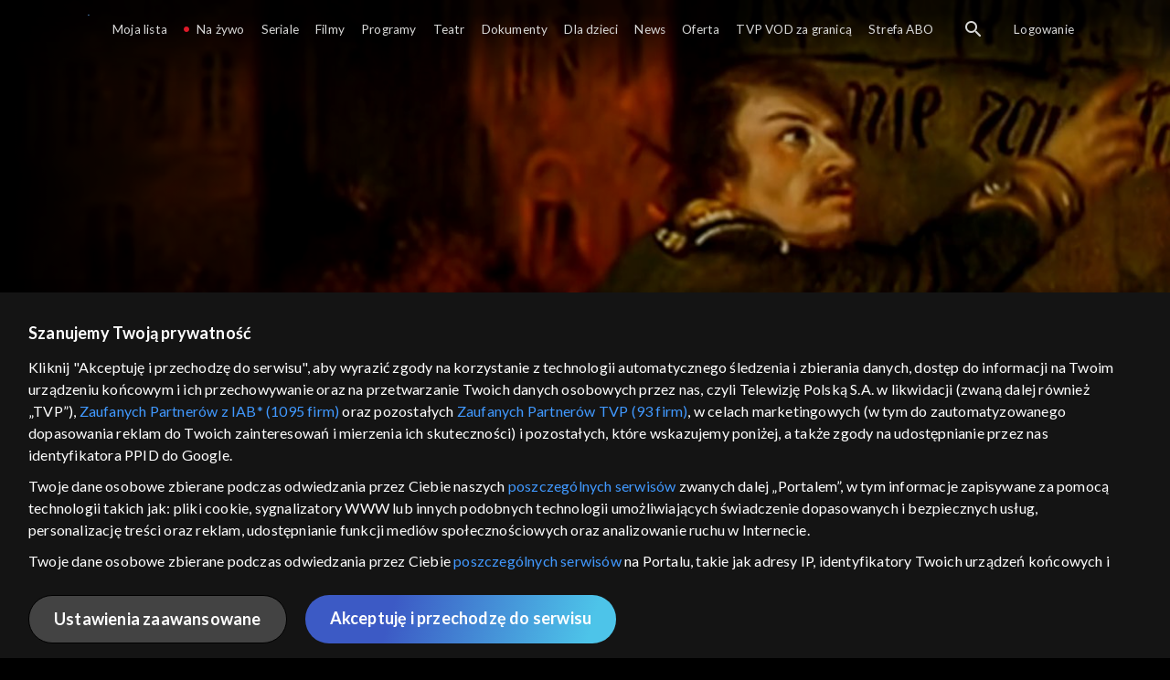

--- FILE ---
content_type: text/html;charset=UTF-8
request_url: https://vod.tvp.pl/programy,88/zaginione-skarby-odcinki,292564
body_size: 4760
content:
<!doctype html>
<html lang="pl-PL">
<head>
  <meta charset="utf-8">
  <meta http-equiv="X-UA-Compatible" content="IE=edge">
  <meta name="viewport"
          content="width=device-width, initial-scale=1, maximum-scale=5, shrink-to-fit=no, interactive-widget=resizes-content">
  <link rel="shortcut icon" type="image/x-icon" href="/static/images/favicon.png">
  <link rel="manifest" href="/manifest.json" crossorigin="use-credentials">

  <link rel="stylesheet"
          href="/static/css/index.css?v=4e3e6caee3c0">
    <meta name="google-site-verification" content="Jwi4wTqdmpcpWzS1fTk4N4JPONGwllhab4SLsH6WOr4"/>

        <meta property="product:category" content="programy"/>
        <meta property="product:sub_category" content="kultura"/>

    <title>Zaginione skarby - programy, Oglądaj na TVP VOD</title>

    <link rel="canonical" href="https://vod.tvp.pl/programy,88/zaginione-skarby-odcinki,292564"/>

    <!-- for Google -->
    <meta name="description" content=" &bdquo;Zaginione skarby&rdquo; to fascynujący serial animowany dostępny online w TVP VOD, kt&oacute;ry odkrywa niezwykłe historie dzieł sztuki zaginionych podczas wojny z polskich muze&oacute;w. Program wprowadza widz&oacute;w w świat zrabowanych ob"/>
    <meta name="application-name" content="TVP VOD"/>

    <!-- for Facebook -->
    <meta property="og:title" content="Zaginione skarby - programy, Oglądaj na TVP VOD"/>
    <meta property="og:type" content="video.tv_show"/>
    <meta property="og:description" content=" &bdquo;Zaginione skarby&rdquo; to fascynujący serial animowany dostępny online w TVP VOD, kt&oacute;ry odkrywa niezwykłe historie dzieł sztuki zaginionych podczas wojny z polskich muze&oacute;w. Program wprowadza widz&oacute;w w świat zrabowanych ob"/>
    <meta property="og:url" content="https://vod.tvp.pl/programy,88/zaginione-skarby-odcinki,292564"/>
    <meta property="og:site_name" content="TVP VOD"/>
    <meta property="og:locale" content="pl_PL"/>
    <meta property="og:image" content="https://s.tvp.pl/images/5/6/b/uid_56b961b26c420d1c71461733cb5c46d81583153200732_width_1200_play_0_pos_0_gs_0_height_630.jpg"/>
    <meta property="og:image:width" content="1200"/>
    <meta property="og:image:height" content="630"/>

    <meta property="product:retailer_part_no" content="292564"/>

    <!-- for Twitter -->
    <meta name="twitter:card" content="summary_large_image"/>
    <meta name="twitter:title" content="Zaginione skarby - programy, Oglądaj na TVP VOD"/>
    <meta name="twitter:description" content=" &bdquo;Zaginione skarby&rdquo; to fascynujący serial animowany dostępny online w TVP VOD, kt&oacute;ry odkrywa niezwykłe historie dzieł sztuki zaginionych podczas wojny z polskich muze&oacute;w. Program wprowadza widz&oacute;w w świat zrabowanych ob"/>
    <meta name="twitter:site" content="https://vod.tvp.pl/programy,88/zaginione-skarby-odcinki,292564"/>
    <meta name="twitter:creator" content="vod.tvp.pl"/>
    <meta name="twitter:image" content="https://s.tvp.pl/images/5/6/b/uid_56b961b26c420d1c71461733cb5c46d81583153200732_width_1200_play_0_pos_0_gs_0_height_630.jpg"/>
        <script async
            src="https://polityka-prywatnosci.tvp.pl/files/portale-v4/polityka-prywatnosci/cmp/tcf22/vod/tvp-tcfapi.js?v=20231206"
            applicationid="2"
            dark="false">
        </script>
        <link rel="preload" as="style" href="https://polityka-prywatnosci.tvp.pl/files/portale-v4/polityka-prywatnosci/cmp/tcf22/vod/tvp-tcfapi.css?v=20231206" onload="this.rel='stylesheet'">
    <!-- Google Tag Manager -->
    <script>
      window.dataLayer = window.dataLayer || [];
      window.gtmId = 'GTM-NJ76MF3';

      (function (w, d, s, l, i) {
        w[l] = w[l] || [];
        w[l].push({ 'gtm.start': new Date().getTime(), event: 'gtm.js' });
        var f = d.getElementsByTagName(s)[0], j = d.createElement(s), dl = l != 'dataLayer' ? '&l=' + l : '';
        j.async = true;
        j.src = 'https://www.googletagmanager.com/gtm.js?id=' + i + dl;
        f.parentNode.insertBefore(j, f);
      })(window, document, 'script', 'dataLayer', 'GTM-NJ76MF3');
    </script>
      <script type="text/javascript">
        function gemius_pending(i) {
          window[i] = window[i] || function () {
            var x = window[i + '_pdata']
                = window[i + '_pdata'] || [];
            x[x.length] = arguments;
          };
        };
        gemius_pending('gemius_init');

        function gemius_player_pending(obj, fun) {
          obj[fun] = obj[fun] || function () {
            var x =
                window['gemius_player_data'] = window['gemius_player_data'] || [];
            x[x.length] = [this, fun, arguments];
          };
        };
        gemius_player_pending(window, 'GemiusPlayer');
        gemius_player_pending(GemiusPlayer.prototype, 'newProgram');
        gemius_player_pending(GemiusPlayer.prototype, 'newAd');
        gemius_player_pending(GemiusPlayer.prototype, 'adEvent');
        gemius_player_pending(GemiusPlayer.prototype, 'programEvent');
        gemius_player_pending(GemiusPlayer.prototype, 'setVideoObject');
        (function (d, t) {
          try {
            var gt = d.createElement(t),
                s = d.getElementsByTagName(t)[0],
                l = 'http' + ((location.protocol == 'https:') ? 's' : '');
            gt.setAttribute('async', 'async');
            gt.setAttribute('defer', 'defer');
            gt.src = l + '://tvppl.hit.gemius.pl/gplayer.js';
            s.parentNode.insertBefore(gt, s);
          } catch (e) {
          }
        })(document, 'script');
      </script>
        <script type="text/javascript">
            var gemius_use_cmp = true;
            var pp_gemius_extraparameters = [];
            gemius_disable_back_cache_hits = true;
            // lines below shouldn't be edited
            function gemius_pending(i) {
              window[i] = window[i] || function () {
                var x =
                    window[i + '_pdata'] = window[i + '_pdata'] || [];
                x[x.length] = arguments;
              };
            };
            gemius_pending('gemius_hit');
            gemius_pending('gemius_event');
            gemius_pending('gemius_init');
            gemius_pending('pp_gemius_hit');
            gemius_pending('pp_gemius_event');
            gemius_pending('pp_gemius_init');
            (function (d, t) {
              try {
                var gt = d.createElement(t),
                    s = d.getElementsByTagName(t)[0],
                    l = 'http' + ((location.protocol == 'https:') ? 's' : '');
                gt.setAttribute('async', 'async');
                gt.setAttribute('defer', 'defer');
                gt.src = l + '://tvpgapl.hit.gemius.pl/xgemius.js';
                s.parentNode.insertBefore(gt, s);
              } catch (e) {
              }
            })(document, 'script');
        </script>

    <!-- (c) 2022 Gemius SA / gemiusHeatMap / tvp.pl -->
    <script type="text/javascript">
      var ghmxy_type = 'absolute';
      var ghmxy_align = 'center';
      var ghmxy_identifier = 'p9A7WzeusHZ4J0ofumALQoXz3wjdVaMHF3DY_fuVvQf.j7';
      var ghmxy_hitcollector = 'tvppl.hit.gemius.pl';
    </script>
    <script async type="text/javascript" src="https://tvppl.hit.gemius.pl/hmapxy.js"></script>
</head>
<body class="loading">

<div class="main-desc">


              <h1>Zaginione skarby</h1>
  <p> &bdquo;Zaginione skarby&rdquo; to fascynujący serial animowany dostępny online w TVP VOD, kt&oacute;ry odkrywa niezwykłe historie dzieł sztuki zaginionych podczas wojny z polskich muze&oacute;w. Program wprowadza widz&oacute;w w świat zrabowanych ob</p>


</div>
    <script type="application/ld+json">
        {
            "@context": "http://schema.org/",
            "publisher": {
                "@type": "Organization",
                "legalName": "TVP VOD",
                "logo": {
                    "@type": "ImageObject",
                    "url": "https://s.tvp.pl/files/vod.tvp.pl/img/logo_vod.jpg"
                }
            },
            "@type": "VideoObject",
            "name": "Zaginione skarby",
            "height": 960,
            "width": 540,
            "isFamilyFriendly":  true,             "description":  "\u201EZaginione skarby\u201D to fascynuj\u0105cy serial animowany dost\u0119pny online w TVP VOD, kt\u00F3ry odkrywa niezwyk\u0142e historie dzie\u0142 sztuki zaginionych podczas wojny z polskich muze\u00F3w. Program wprowadza widz\u00F3w w \u015Bwiat zrabowanych obraz\u00F3w, rze\u017Ab i innych cennych artefakt\u00F3w, kt\u00F3re znikn\u0119\u0142y z kolekcji w wyniku wojennej zawieruchy. W ka\u017Cdym odcinku przedstawiona jest historia jednego z tych dzie\u0142 \u2013 jego pochodzenie, warto\u015B\u0107 dla kultury oraz okoliczno\u015Bci, w kt\u00F3rych zosta\u0142o utracone.Co zobaczymy w programie \u201EZaginione skarby\u201D?Cykl przenosi nas do czas\u00F3w II wojny \u015Bwiatowej, kiedy to nazi\u015Bci bezwzgl\u0119dnie rabowali polskie muzea, zabieraj\u0105c najcenniejsze skarby narodowe. W ka\u017Cdym odcinku widzowie poznaj\u0105 histori\u0119 innego dzie\u0142a: jego powstania, tw\u00F3rcy oraz tego, w jaki spos\u00F3b trafi\u0142o do polskich zbior\u00F3w. Program ukazuje tak\u017Ce dramatyczne losy tych dzie\u0142 po ich zagini\u0119ciu \u2013 od transportu przez okupant\u00F3w, przez ukrywanie ich w r\u00F3\u017Cnych miejscach, po pr\u00F3by odzyskania przez powojenne polskie w\u0142adze. Ka\u017Cda historia opowiedziana jest w ciekawy spos\u00F3b, \u0142\u0105cz\u0105c animacj\u0119 z historycznymi faktami, kt\u00F3re ukazuj\u0105 skomplikowane losy dzie\u0142 sztuki, jakie do dzi\u015B budz\u0105 ogromne emocje.W \u201EZaginionych skarbach\u201D \u015Bledzimy r\u00F3wnie\u017C wsp\u00F3\u0142czesne pr\u00F3by odnalezienia i odzyskania utraconych dzie\u0142 sztuki, kt\u00F3re zagin\u0119\u0142y podczas wojny. Cykl przedstawia prac\u0119 os\u00F3b zajmuj\u0105cych si\u0119 poszukiwaniem zaginionych dzie\u0142 \u2013 historyk\u00F3w, ekspert\u00F3w oraz ludzi z pasj\u0105, kt\u00F3rzy od lat tropi\u0105 losy tych cennych przedmiot\u00F3w. Widzowie dowiedz\u0105 si\u0119, jakie przeszkody i trudno\u015Bci napotykaj\u0105 w swojej pracy, a tak\u017Ce jak skomplikowanym procesem jest odzyskanie takich dzie\u0142 po latach od ich zrabowania. Program pokazuje, jak wiele wysi\u0142ku i determinacji potrzeba, aby przywr\u00F3ci\u0107 zaginione skarby do ich prawowitych w\u0142a\u015Bcicieli.Dlaczego warto obejrze\u0107 program \u201EZaginione skarby\u201D?Program w przyst\u0119pny spos\u00F3b przybli\u017Ca widzom histori\u0119 zrabowanych podczas wojny dzie\u0142 sztuki. Serial ukazuje ich wyj\u0105tkow\u0105 warto\u015B\u0107 i znaczenie dla polskiego dziedzictwa kulturowego oraz pokazuje, jak trudne jest ich odnalezienie i przywr\u00F3cenie. To opowie\u015B\u0107 nie tylko o samych dzie\u0142ach, ale tak\u017Ce o osobach, kt\u00F3re po\u015Bwi\u0119ci\u0142y \u017Cycie, aby \u015Bledzi\u0107 ich losy i odzyska\u0107 utracone skarby. Serial jest pe\u0142en pasji, tajemnic i emocji, dzi\u0119ki czemu wci\u0105ga widza w \u015Bwiat zaginionych dzie\u0142 sztuki, odkrywaj\u0105c sekrety, kt\u00F3re przez lata pozostawa\u0142y w cieniu historii.Program \u201EZaginione skarby\u201D dost\u0119pny jest online w TVP VOD.",                 "thumbnailUrl": [
                    "https://s.tvp.pl/images/5/6/b/uid_56b961b26c420d1c71461733cb5c46d81583153200732_width_1200_play_0_pos_0_gs_0_height_630.jpg"                ],
            "datePublished": "2020-02-29",
            "uploadDate": "2020-02-29",
                "expires": "2050-12-31",
            "videoQuality": "HD",
            "mainEntityOfPage": {
                "@type": "WebPage",
                "@id": "https://vod.tvp.pl/programy,88/zaginione-skarby-odcinki,292564"
            }
        }
    </script>

  <div id="app-loader"></div>
  <div id="app">
    <script type="text/javascript">
      window.RGP_BASE_URL = 'https://vod.tvp.pl';
      window.RGP_DEEPLINK_DOMAIN = '';
      window.RGP_ENVIRONMENT = 'local';
      window.RGP_FO_URL = '';
      window.SSO_CLIENTS = '[tvp]';
      window.appInfo = {
        buildDate: '2026-01-08 06:45',
        version: '4e3e6caee3c0',
      };
    </script>
  </div>

  <script>
    function onSyneriseLoad() {
      SR.init({
        'trackerKey': '4adbf6b9-12a4-44a8-898b-5b5bf6da8158',
        'dataLayer': dataLayer,
        'customPageVisit': true,
        'dynamicContent': {
          'virtualPage': true
        }
      });
    }

    (function(s,y,n,e,r,i,se) {
      s['SyneriseObjectNamespace'] = r;
      s[r] = s[r] || [], s[r]._t = 1 * new Date(), s[r]._i = 0, s[r]._l = i;
      var z = y.createElement(n), se = y.getElementsByTagName(n)[0];
      z.async = 1;
      z.src = e;
      se.parentNode.insertBefore(z,se);
      z.onload = z.onreadystatechange = function() {
        var rdy = z.readyState;
        if (!rdy || /complete|loaded/.test(z.readyState)) {
          s[i]();
          z.onload = null;
          z.onreadystatechange = null;
        }
      };
    })
    (window,document,'script','//web.geb.snrbox.com/synerise-javascript-sdk.min.js','SR', 'onSyneriseLoad');
  </script>

  <script type="text/javascript"
      src="/static/js/chunk-vendors.js?v=4e3e6caee3c0"></script>
  <script type="text/javascript" src="/static/js/index.js?v=4e3e6caee3c0"></script>
<script type="module">
  import { initializeApp } from 'https://www.gstatic.com/firebasejs/9.8.4/firebase-app.js';
  import { getMessaging, getToken, onMessage } from 'https://www.gstatic.com/firebasejs/9.8.4/firebase-messaging.js';

  const firebaseApp = initializeApp({
    apiKey: 'AIzaSyAn6k9H7dwOxRCh4y9GUtfLIv_prV3HZJo',
    authDomain: 'vod-05.firebaseapp.com',
    projectId: 'vod-05',
    storageBucket: 'vod-05.appspot.com',
    messagingSenderId: '966509435240',
    appId: '1:966509435240:web:390885b17529effa475edd',
    measurementId: 'G-QG4813GGZ8',
  });

  window.messaging = {
    getMessaging: getMessaging(firebaseApp),
    getToken,
    onMessage,
  }
</script>
    <!-- Google Tag Manager (noscript) -->
    <noscript>
      <iframe src="https://www.googletagmanager.com/ns.html?id=GTM-NJ76MF3" height="0" width="0" style="display:none;visibility:hidden">
      </iframe>
    </noscript>
</body>
</html>


--- FILE ---
content_type: text/css
request_url: https://vod.tvp.pl/static/css/index.css?v=4e3e6caee3c0
body_size: 54774
content:
.ui-metadata-description__text{overflow:hidden;font-size:var(--font-size-xs)}.ui-metadata-description__text b,.ui-metadata-description__text strong{font-weight:700}.ui-metadata-description__text del{text-decoration:line-through}.ui-metadata-description__text em,.ui-metadata-description__text i{font-style:italic}.ui-metadata-description__text h1,.ui-metadata-description__text h2,.ui-metadata-description__text h3,.ui-metadata-description__text h4,.ui-metadata-description__text h5,.ui-metadata-description__text h6{display:block;margin-right:0;margin-left:0;font-weight:700}.ui-metadata-description__text h1{margin-top:.5em;margin-bottom:.5em;font-size:2em}.ui-metadata-description__text h2,.ui-metadata-description__text h3{margin-top:.63em;margin-bottom:.63em;font-size:1.5em}.ui-metadata-description__text h4{margin-top:1.13em;margin-bottom:1.13em;font-size:1em}.ui-metadata-description__text h5{margin-top:1.47em;margin-bottom:1.47em;font-size:.83em}.ui-metadata-description__text h6{margin-top:2.13em;margin-bottom:2.13em;font-size:.67em}.ui-metadata-description__text ins{text-decoration:underline}.ui-metadata-description__text li{display:list-item}.ui-metadata-description__text ol,.ui-metadata-description__text ul{display:block;padding-left:25px;margin:.5em 0}.ui-metadata-description__text ol{list-style-type:decimal}.ui-metadata-description__text ul{list-style-type:disc}.ui-metadata-description__text p{display:block;margin:.5em 0}.ui-metadata-description__text q{display:inline}.ui-metadata-description__text q:before{content:open-quote}.ui-metadata-description__text q:after{content:close-quote}.ui-metadata-description__text sub{font-size:smaller;vertical-align:sub}.ui-metadata-description__text sup{font-size:smaller;vertical-align:super}.ui-metadata-description__text>:first-child{padding-top:0;margin-top:0}.ui-metadata-description__button{color:var(--color-brand-secondary);cursor:pointer;font-size:var(--font-size-xs);font-weight:var(--font-weight-bold)}.ui-metadata-description--expanded .ui-metadata-description__text{height:auto;max-height:unset}.ui-metadata-description--truncated .ui-metadata-description__text{-webkit-line-clamp:1;height:auto}@media(min-width:768px){.ui-metadata-description__button,.ui-metadata-description__text{font-size:var(--font-size-lg)}}.ui-metadata-description--truncated .ui-metadata-description__text{display:-webkit-box;overflow:hidden;-webkit-box-orient:vertical;-webkit-line-clamp:var(--733c1688)}.ui-tile-badge{padding:0 .2rem;background-color:var(--color-bg-secondary);border-radius:calc(var(--tile-border-radius)/2);box-shadow:var(--default-box-shadow);color:var(--color-font-primary);font-size:.65rem;font-weight:var(--font-weight-regular)}.ui-tile-badge__text{overflow:hidden;text-overflow:ellipsis;text-transform:uppercase;white-space:nowrap}.ui-tile-badge--ppv{background-color:var(--tile-badge-ppv-background-color);color:var(--tile-badge-ppv-color)}.ui-tile-badge--last-bell,.ui-tile-badge--premiere,.ui-tile-badge--soon{overflow:hidden;text-overflow:ellipsis;white-space:nowrap}.ui-tile-badge--premiere{background-color:var(--tile-badge-premiere-background-color);color:var(--tile-badge-premiere-color)}.ui-tile-badge--soon{background-color:var(--tile-badge-soon-background-color);color:var(--tile-badge-soon-color)}.ui-tile-badge--last-bell{background-color:var(--tile-badge-last-bell-background-color);color:var(--tile-badge-last-bell-color)}.ui-tile-badge--custom{display:-webkit-box;overflow:hidden;-webkit-box-orient:vertical;-webkit-line-clamp:2;background-color:var(--tile-badge-custom-background-color);color:var(--tile-badge-custom-color)}.ui-tile-badge--custom .ui-tile-badge__text{display:block}@media(min-width:576px){.ui-tile-badge{padding:0 .3rem}}@media(min-width:768px){.ui-tile-badge{padding:0 .4rem;font-size:var(--font-size-sm)}.ui-tile-badge__icon{font-size:var(--font-size-lg)}}@media(max-width:991.98px){.ui-tile-badge{padding:0 .5rem}}.metadata__progress{display:flex;align-items:center;margin:13px 0 21px}.metadata__progress-bar{position:relative;width:40%;height:.3rem;margin-right:.75rem;background-color:var(--tile-progress-background-color);border-radius:2rem}.metadata__progress-bar-current{position:absolute;top:0;right:0;bottom:0;left:0;width:0;max-width:100%;background-color:var(--tile-progress-filling-background-color)}.metadata__progress-text{color:var(--color-font-secondary);font-size:var(--font-size-sm);white-space:nowrap}.metadata__progress-icon{font-size:var(--font-size-sm);margin-right:.5rem}@media(min-width:768px){.metadata__progress{margin:21px 0}}.ui-title__img{width:var(--ui-title-img-width);height:calc(var(--ui-title-img-width)*9/16);-o-object-fit:contain;object-fit:contain;-o-object-position:left bottom;object-position:left bottom}.ui-title__headline{font-size:1.25rem;font-weight:var(--headline-1-font-weight);letter-spacing:var(--headline-1-letter-spacing);text-transform:var(--headline-1-text-transform)}@media(min-width:768px){.ui-title__headline{font-size:var(--headline-1-font-size)}}.ui-title__headline--hidden{display:none}.ui-hamburger-menu{display:flex;flex-direction:column;width:34px;height:34px;padding:4px 8px 4px 0;background-color:transparent;cursor:pointer}.ui-hamburger-menu__line{display:inline-block;width:100%;min-height:3px;max-height:3px;margin:3px 0;background-color:var(--ui-hamburger-menu-line-background-color);transition:all .3s ease-in .1s}.ui-hamburger-menu--is-opened .ui-hamburger-menu__line:first-of-type{margin:12px 0 7px;transform:rotate(45deg)}.ui-hamburger-menu--is-opened .ui-hamburger-menu__line:nth-of-type(2){margin-top:-10px;transform:rotate(-45deg)}.ui-hamburger-menu--is-opened .ui-hamburger-menu__line:nth-of-type(3){margin:-5px 0;opacity:0;transform:rotate(45deg)}.ui-page-tabs{display:flex;flex-wrap:wrap;justify-content:center}.ui-page-tabs__tab{display:flex;align-items:center;padding:.35rem 0;color:var(--page-tabs-tab-headline-color)}.ui-page-tabs__tab--favourites{display:var(--page-tabs-tab-favourites-display)}.ui-page-tabs__tab--bookmarks{display:var(--page-tabs-tab-bookmarks-display)}.ui-page-tabs__tab--recordings{display:var(--page-tabs-tab-recordings-display)}.ui-page-tabs__tab--active,.ui-page-tabs__tab:hover{color:var(--color-brand-primary);text-decoration:none}.ui-page-tabs__tab--active .ui-page-tabs__content{border-bottom:var(--page-tabs-tab-active-border-bottom)}.ui-page-tabs__tab:not(:first-child):before{padding:0 .5rem;margin-top:-2px;color:var(--color-font-primary);content:"|";font-size:inherit;opacity:.5}.ui-page-tabs__content{display:flex;padding:.5rem 0;border-bottom:var(--page-tabs-tab-content-border-bottom)}.ui-page-tabs__tab-icon[class*=" icon-"]{display:var(--page-tabs-tab-icon-display);margin-right:.15rem;font-size:var(--page-tabs-tab-icon-font-size)}.ui-page-tabs__tab-title{display:var(--page-tabs-tab-title-display);margin-right:.15rem}.ui-page-tabs__tab-count,.ui-page-tabs__tab-title{font-size:var(--page-tabs-tab-title-font-size)}@media(min-width:576px){.ui-page-tabs__tab-title{display:var(--page-tabs-tab-title-display-md)}.ui-page-tabs__tab-count,.ui-page-tabs__tab-title{font-size:var(--page-tabs-tab-title-font-size-md)}}@media(min-width:768px){.ui-page-tabs__tab:not(:first-child):before{padding:0 1rem}.ui-page-tabs__tab-icon{margin-right:.3rem}}.ui-epg-metadata__product-title{display:block;margin-bottom:8px;font-size:28px;font-weight:700}.ui-epg-metadata .ui-epg-metadata-product-meta{margin-bottom:16px}.ui-epg-metadata .ui-metadata-description__text{margin-bottom:34px}.ui-epg-metadata .ui-metadata-description--truncated{position:relative;display:flex}.ui-epg-metadata .ui-metadata-description--truncated .ui-metadata-description__button{position:absolute;right:0;width:162px;background:linear-gradient(270deg,#000 34.57%,transparent 107.41%);text-align:end}.ui-epg-metadata .ui-metadata-description--truncated .ui-metadata-description__button:before{content:"..."}.ui-epg-metadata .ui-metadata-description--expanded .ui-metadata-description__text{display:inline;margin-right:10px}.ui-epg-metadata-product-meta{display:flex;align-items:center;font-size:var(--font-size-m)}.ui-epg-metadata-product-meta__product-title{width:100%;margin-right:12px;color:#fff;font-size:var(--metadata-product-meta-element-title-font-size);font-weight:var(--font-weight-bold)}.ui-epg-metadata-product-meta__emission{margin-right:4px}.ui-epg-metadata-product-meta__element,.ui-epg-metadata-product-meta__rating{display:flex;align-items:center;color:#a3a3a3;font-size:var(--metadata-product-meta-element-font-size);line-height:normal}.ui-epg-metadata-product-meta__element:not(:last-child):after,.ui-epg-metadata-product-meta__rating:not(:last-child):after{display:inline-block;width:.25rem;height:.25rem;margin:.125rem .25rem;background-color:#a3a3a3;border-radius:50%;content:""}.page-shop{background:var(--page-subscriber-settings-background)}.page-shop__container{width:100%;height:100%}.page-shop__tabs{margin:.5rem 0 1rem}.page-shop .section__slider .ui-slider-controls-dots{display:none}.page-shop .tile-detail__buttons .button{margin-right:auto;margin-left:auto}@media(min-width:576px){.page-shop .tile-detail__buttons .button{margin-right:0;margin-left:0}}a,abbr,address,article,aside,audio,b,blockquote,body,canvas,caption,cite,code,dd,del,details,dfn,div,dl,dt,em,embed,fieldset,figcaption,figure,footer,form,h1,h2,h3,h4,h5,h6,header,html,i,iframe,img,ins,kbd,label,legend,li,mark,menu,nav,object,ol,p,pre,q,samp,section,small,span,strong,sub,summary,sup,table,tbody,td,tfoot,th,thead,time,tr,ul,var,video{margin:0;padding:0;border:0;font-size:100%;font-weight:inherit;font-style:inherit;vertical-align:baseline}a,del,ins{text-decoration:none}*,:after,:before{box-sizing:border-box}ul{list-style:none}button{font-size:100%;font-family:inherit;border:0;padding:0}html{font-family:sans-serif;line-height:1.15;-webkit-text-size-adjust:100%;-moz-text-size-adjust:100%;text-size-adjust:100%}body{margin:0;font-size:1rem;font-weight:400;line-height:1.5;text-align:left}[tabindex="-1"]:focus:not(:focus-visible){outline:0!important}article,aside,figcaption,figure,footer,header,hgroup,main,nav,section{display:block}dl,ol,p,ul{margin-top:0}dl,ol,ul{margin-bottom:1rem}ol ol,ol ul,ul ol,ul ul{margin-bottom:0}a{text-decoration:none}a:not([href]):not([class]),a:not([href]):not([class]):hover{color:inherit;text-decoration:none}table{border-collapse:collapse}img{vertical-align:middle}button,input,optgroup,select,textarea{margin:0;font-family:inherit;line-height:inherit}button,input{overflow:visible}input::-moz-placeholder,textarea::-moz-placeholder{color:var(--form-input-placeholder)}input::placeholder,textarea::placeholder{color:var(--form-input-placeholder)}textarea{overflow:auto;resize:vertical}h1,h2,h3,h4,h5,h6{margin-top:0;line-height:1.2}label{display:inline-block;margin-bottom:.5rem}select{word-wrap:normal}button{border-radius:0}[type=button]::-moz-focus-inner,[type=reset]::-moz-focus-inner,[type=submit]::-moz-focus-inner,button::-moz-focus-inner{padding:0;border-style:none}@font-face{font-display:swap;font-family:Source Sans Pro;font-style:normal;font-weight:300;src:url(/static/fonts/sourcesanspro-light-webfont.eot);src:url(/static/fonts/sourcesanspro-light-webfont.eot?#iefix) format("embedded-opentype"),url(/static/fonts/sourcesanspro-light-webfont.woff2) format("woff2"),url(/static/fonts/sourcesanspro-light-webfont.woff) format("woff"),url(/static/fonts/sourcesanspro-light-webfont.ttf) format("truetype"),url("/static/img/sourcesanspro-light-webfont.svg#Source Sans Pro") format("svg")}@font-face{font-display:swap;font-family:Source Sans Pro;font-style:normal;font-weight:400;src:url(/static/fonts/sourcesanspro-regular-webfont.eot);src:url(/static/fonts/sourcesanspro-regular-webfont.eot?#iefix) format("embedded-opentype"),url(/static/fonts/sourcesanspro-regular-webfont.woff2) format("woff2"),url(/static/fonts/sourcesanspro-regular-webfont.woff) format("woff"),url(/static/fonts/sourcesanspro-regular-webfont.ttf) format("truetype"),url("/static/img/sourcesanspro-regular-webfont.svg#Source Sans Pro") format("svg")}@font-face{font-display:swap;font-family:Source Sans Pro;font-style:normal;font-weight:600;src:url(/static/fonts/sourcesanspro-semibold-webfont.eot);src:url(/static/fonts/sourcesanspro-semibold-webfont.eot?#iefix) format("embedded-opentype"),url(/static/fonts/sourcesanspro-semibold-webfont.woff2) format("woff2"),url(/static/fonts/sourcesanspro-semibold-webfont.woff) format("woff"),url(/static/fonts/sourcesanspro-semibold-webfont.ttf) format("truetype"),url("/static/img/sourcesanspro-semibold-webfont.svg#Source Sans Pro") format("svg")}@font-face{font-display:swap;font-family:Source Sans Pro;font-style:normal;font-weight:700;src:url(/static/fonts/sourcesanspro-bold-webfont.eot);src:url(/static/fonts/sourcesanspro-bold-webfont.eot?#iefix) format("embedded-opentype"),url(/static/fonts/sourcesanspro-bold-webfont.woff2) format("woff2"),url(/static/fonts/sourcesanspro-bold-webfont.woff) format("woff"),url(/static/fonts/sourcesanspro-bold-webfont.ttf) format("truetype"),url("/static/img/sourcesanspro-bold-webfont.svg#Source Sans Pro") format("svg")}.headline-1{font-size:var(--headline-1-font-size);font-weight:var(--headline-1-font-weight);letter-spacing:var(--headline-1-letter-spacing);text-transform:var(--headline-1-text-transform)}.headline-2{font-size:var(--headline-2-font-size);font-weight:var(--headline-2-font-weight);text-transform:var(--headline-2-text-transform)}.headline-3{font-size:var(--headline-3-font-size);font-weight:var(--headline-3-font-weight);text-transform:var(--headline-3-text-transform)}.headline-4{font-size:var(--headline-4-font-size);font-weight:var(--headline-4-font-weight);text-transform:var(--headline-4-text-transform)}@font-face{font-family:icons-font;src:url(/static/fonts/icons-font.ttf) format("truetype"),url(/static/fonts/icons-font.woff) format("woff"),url(/static/img/icons-font.svg#icons-font) format("svg");font-weight:400;font-style:normal;font-display:block}[class*=" icon-"],[class^=icon-]{font-family:icons-font!important;speak:never;font-style:normal;font-weight:400;font-variant:normal;text-transform:none;line-height:1;-webkit-font-smoothing:antialiased;-moz-osx-font-smoothing:grayscale}.icon-padlock-outlined:before{content:"\e98c";color:#fff}.icon-padlock:before{content:"\e982";color:#fff}.icon-calendar-epg:before{content:"\e98a";color:#fff}.icon-restart:before{content:"\e989";color:#fff}.icon-hamburger-menu:before{content:"\e988";color:#fff}.icon-epg-now .path1:before{content:"\e97d";color:#fff}.icon-epg-now .path2:before{content:"\e97e";margin-left:-1em;color:#fff}.icon-epg-now .path3:before{content:"\e980";margin-left:-1em;color:#c71f2e}.icon-epg-now .path4:before{content:"\e984";margin-left:-1em;color:#fff}.icon-epg-now .path5:before{content:"\e985";margin-left:-1em;color:#fff}.icon-live:before{content:"\e97c";color:#f71d2d}.icon-instagram-2:before{content:"\e977";color:#fff}.icon-facebook-2:before{content:"\e979";color:#fff}.icon-credit-card .path1:before{content:"\e96f";color:#848484}.icon-credit-card .path2:before{content:"\e970";margin-left:-1em;color:#fff}.icon-credit-card .path3:before{content:"\e972";margin-left:-1em;color:#fff}.icon-credit-card .path4:before{content:"\e975";margin-left:-1em;color:#fff}.icon-credit-card .path5:before{content:"\e976";margin-left:-1em;color:#fff}.icon-abo:before{content:"\e96a";color:#737373}.icon-documentary:before{content:"\e96b";color:#737373}.icon-mastercard:before{content:"\e962";color:#fff}.icon-visa:before{content:"\e965";color:#fff}.icon-blik:before{content:"\e966";color:#fff}.icon-apple-pay:before{content:"\e967";color:#fff}.icon-google-pay:before{content:"\e969";color:#fff}.icon-google_recaptcha-icon .path1:before{content:"\e95e";color:#1c3aa9}.icon-google_recaptcha-icon .path2:before{content:"\e95f";margin-left:-1em;color:#4285f4}.icon-google_recaptcha-icon .path3:before{content:"\e961";margin-left:-1em;color:#ababab}.icon-advisory-drugs .path1:before{content:"\e933";color:#929497}.icon-advisory-drugs .path2:before{content:"\e934";margin-left:-1em;color:#fff}.icon-advisory-language .path1:before{content:"\e937";color:#929497}.icon-advisory-language .path2:before{content:"\e93a";margin-left:-1em;color:#fff}.icon-advisory-sex .path1:before{content:"\e943";color:#929497}.icon-advisory-sex .path2:before{content:"\e949";margin-left:-1em;color:#fff}.icon-advisory-violence .path1:before{content:"\e959";color:#929497}.icon-advisory-violence .path2:before{content:"\e95b";margin-left:-1em;color:#fff}.icon-tiktok:before{content:"\e940";color:#737373}.icon-instagram:before{content:"\e941";color:#737373}.icon-more-mobile:before{content:"\e93d"}.icon-select:before{content:"\e930"}.icon-back:before{content:"\e932"}.icon-twitter:before{content:"\e92f"}.icon-player-cast-active:before{content:"\e907"}.icon-player-cast-ready:before{content:"\e908"}.icon-player-fullscreen-off:before{content:"\e90a"}.icon-player-fullscreen-on:before{content:"\e90c"}.icon-player-pip-off:before{content:"\e90e"}.icon-player-pip-on:before{content:"\e90f"}.icon-player-settings:before{content:"\e913"}.icon-player-subtitle:before{content:"\e917"}.icon-player-volume-mute:before{content:"\e919"}.icon-player-volume-50:before{content:"\e921"}.icon-player-volume-25:before{content:"\e925"}.icon-player-forward:before{content:"\e926"}.icon-player-backward:before{content:"\e927"}.icon-player-pause:before{content:"\e928"}.icon-player-stop:before{content:"\e904"}.icon-player-play:before{content:"\e906"}.icon-trailer:before{content:"\e923"}.icon-theater:before{content:"\e924"}.icon-kids:before{content:"\e98f"}.icon-news:before{content:"\e998"}.icon-seasons:before{content:"\e999"}.icon-more:before{content:"\e99a"}.icon-custom-7:before{content:"\e99b"}.icon-custom-8:before{content:"\e99c"}.icon-custom-9:before{content:"\e99d"}.icon-custom-10:before{content:"\e99e"}.icon-home:before{content:"\e99f"}.icon-google:before{content:"\e922"}.icon-play:before{content:"\e994";color:#fff}.icon-error:before{content:"\e993"}.icon-language:before{content:"\e915"}.icon-add:before{content:"\e901"}.icon-android:before{content:"\e902"}.icon-android_tv:before{content:"\e903"}.icon-avatars:before{content:"\e905"}.icon-cart:before{content:"\e90b"}.icon-cart-add:before{content:"\e90d"}.icon-clock:before,.tile-special .icon-CATCH_UP:before{content:"\e911"}.icon-close:before{content:"\e912"}.icon-delete:before{content:"\e914"}.icon-down:before{content:"\e916"}.icon-edit:before{content:"\e918"}.icon-encrypted:before{content:"\e91b"}.icon-exp-menu:before{content:"\e91c"}.icon-facebook:before{content:"\e91d";color:#737373}.icon-favourite:before{content:"\e91e"}.icon-favourite-full:before{content:"\e91f"}.icon-fullscreen:before{content:"\e920"}.icon-ios:before{content:"\e929"}.icon-left:before{content:"\e92a"}.icon-logout:before{content:"\e931"}.icon-eye-crossed:before{content:"\e938"}.icon-block:before{content:"\e939"}.icon-packages:before{content:"\e93b"}.icon-pause:before{content:"\e93c"}.icon-payments:before{content:"\e93e"}.icon-pc:before{content:"\e93f"}.icon-premiere:before{content:"\e942"}.icon-present:before{content:"\e944"}.icon-product-catchup:before{content:"\e945"}.icon-product-recorder:before{content:"\e946"}.icon-product-timeshift:before{content:"\e947"}.icon-program:before{content:"\e948"}.icon-rating-0 .path1:before{content:"\e94a";color:#6fb858}.icon-rating-0 .path2:before{content:"\e94b";margin-left:-1em;color:#fff}.icon-rating-0 .path3:before{content:"\e94c";margin-left:-1em;color:#fff}.icon-rating-0 .path4:before{content:"\e94d";margin-left:-1em;color:#fff}.icon-rating-7 .path1:before{content:"\e94e";color:#4c8fb9}.icon-rating-7 .path2:before{content:"\e94f";margin-left:-1em;color:#fff}.icon-rating-12 .path1:before{content:"\e950";color:#d0d154}.icon-rating-12 .path2:before{content:"\e951";margin-left:-1em;color:#fff}.icon-rating-16 .path1:before{content:"\e952";color:#ea9c30}.icon-rating-16 .path2:before{content:"\e953";margin-left:-1em;color:#fff}.icon-rating-18 .path1:before{content:"\e954";color:#d54e4d}.icon-rating-18 .path2:before{content:"\e955";margin-left:-1em;color:#fff}.icon-record:before{content:"\e956"}.icon-record-started:before{content:"\e957"}.icon-records:before,.tile-special .icon-N_PVR:before{content:"\e958"}.icon-right:before{content:"\e95c"}.icon-search:before{content:"\e95d"}.icon-serial:before{content:"\e960"}.icon-settings:before{content:"\e963"}.icon-share:before{content:"\e964"}.icon-sidebar-medium:before{content:"\e968"}.icon-sort-asc:before{content:"\e96d"}.icon-sort-desc:before{content:"\e96e"}.icon-subscription:before{content:"\e971"}.icon-success:before{content:"\e973"}.icon-timeshift:before,.tile-special .icon-TIMESHIFT:before{content:"\e974"}.icon-tv:before{content:"\e978"}.icon-download:before{content:"\e97b"}.icon-user:before{content:"\e97f"}.icon-user-delete:before{content:"\e981"}.icon-user-ok:before{content:"\e98b"}.icon-wallet:before{content:"\e983"}.icon-watch:before{content:"\e986"}.icon-eye:before{content:"\e987"}.icon-movie:before{content:"\e935"}.icon-volume:before{content:"\e9a0"}.icon-18:before{content:"\e900"}.icon-chromecast:before{content:"\e910"}.icon-mute:before{content:"\e936"}.icon-reminder:before{content:"\e95a"}.icon-up:before{content:"\e97a"}.icon-sort:before{content:"\e96c"}.icon-filter:before{content:"\e909"}.icon-checkbox-checked:before{content:"\e91a"}.icon-checkbox-unchecked:before{content:"\e92b"}.icon-question:before{content:"\e92c"}.icon-warning:before{content:"\e92d"}.icon-calendar:before{content:"\e92e"}[class*=" icon-"],[class^=icon-]{display:inline-block;font-size:inherit}[class*=" icon-"].fw,[class^=icon-].fw{width:1.4rem;text-align:center}[class*=" icon-"].s2x,[class^=icon-].s2x{font-size:1.2em}[class*=" icon-"].s3x,[class^=icon-].s3x{font-size:1.5em}[class*=" icon-"].s4x,[class^=icon-].s4x{font-size:2em}[class*=" icon-"].s5x,[class^=icon-].s5x{font-size:3em}a[class*=" icon-"],a[class^=icon-]{text-decoration:none!important}:root{--ui-slider-controls-arrows-arrow-color:#f8f8fa;--ui-slider-controls-dots-dot-width:40px;--ui-slider-controls-dots-dot-height:3px;--ui-slider-controls-dots-dot-margin:3px;--ui-slider-controls-dots-dot-color:#d0d0d0;--ui-slider-controls-dots-dot-active-color:#777}.ui-checkbox{display:flex;align-items:center}.ui-checkbox__label{margin-inline-end:6px}.ui-checkbox__input{display:none}.ui-checkbox__checkmark{box-shadow:inset 0 0 6px rgba(80,80,80,.1);cursor:pointer;width:17px;height:17px;line-height:17px;display:inline-block;font-size:14px;border:1px solid #bbb;background:#fff}.ui-checkbox__checkmark:after{display:inline-block;content:"✔";opacity:0;color:#ff3a48;width:17px;margin-inline-start:-1px;text-align:center;transition:all .2s}.ui-checkbox__checkmark--checked:after{opacity:1}.ui-checkbox__checkmark--disabled{pointer-events:none;cursor:default;opacity:.5}.ui-slider{position:relative}.ui-slider__rows-wrapper{width:100%;height:100%}.ui-slider__rows{flex-direction:column;transform:translateZ(0);transition-delay:0ms;transition-duration:0ms;transition-property:transform;transition-timing-function:ease}.ui-slider__row,.ui-slider__rows{display:flex;width:100%;height:100%}.ui-slider-controls-arrows{width:100%;height:-moz-max-content;height:max-content}.ui-slider-controls-arrows__arrow{position:absolute;top:50%;z-index:1;display:flex;align-items:center;justify-content:center;color:var(--ui-slider-controls-arrows-arrow-color);font-size:2rem;cursor:pointer;pointer-events:auto;transform:translateY(-50%)}.ui-slider-controls-arrows__arrow--prev{left:var(--arrows-horizontal-margin,0)}.ui-slider-controls-arrows__arrow--next{right:var(--arrows-horizontal-margin,0)}.ui-slider-controls-dots{display:flex}.ui-slider-controls-dots__dot{position:relative;width:calc(var(--ui-slider-controls-dots-dot-width) + var(--ui-slider-controls-dots-dot-margin)*2);height:calc(var(--ui-slider-controls-dots-dot-height) + var(--ui-slider-controls-dots-dot-margin)*2);cursor:pointer}.ui-slider-controls-dots__dot:after{content:"";position:absolute;inset:var(--ui-slider-controls-dots-dot-margin);background-color:var(--ui-slider-controls-dots-dot-color)}.ui-slider-controls-dots__dot--is-active:after{background-color:var(--ui-slider-controls-dots-dot-active-color)}.ui-switch{display:flex;align-content:center;width:64px;flex:0 0 64px;height:30px;background:#fff;border:1px solid #ccc;box-shadow:inset 0 0 6px hsla(0,0%,47%,.1);position:relative;overflow:hidden;cursor:pointer}.ui-switch__input{display:none}.ui-switch__option{display:flex;align-items:center;justify-content:center;flex:1;z-index:1;font-size:10px;text-transform:uppercase;font-family:Verdana,sans-serif;line-height:2;color:#ccc}.ui-switch__option--off{color:#fff}.ui-switch:after{content:"";position:absolute;top:3px;bottom:3px;inset-inline-start:3px;width:26px;background:#777;transition:all .2s;color:#fff;font-size:11px;display:flex;justify-content:center;align-content:center}.ui-switch--disabled{opacity:.4;pointer-events:none}.ui-switch--checked:after{content:"";inset-inline-start:calc(100% - 29px);background:#ff3a48}.ui-switch--checked .ui-switch__option--on{color:#fff}.ui-switch--checked .ui-switch__option--off{color:#ccc}@keyframes fadeIn{0%{opacity:0}to{opacity:1}}@keyframes fadeOut{0%{opacity:1}to{opacity:0}}.ui-tooltip{position:absolute;z-index:100;max-width:200px;border-radius:4px;padding:5px 12px;background-color:#000;color:#fff;font-family:Arial,sans-serif;font-size:12px;word-break:break-word;text-align:center;white-space:pre-wrap;animation:fadeIn .2s ease-in;pointer-events:none}.ui-tooltip:after{content:"";position:absolute;width:0;height:0}.ui-tooltip--bottom:after,.ui-tooltip--top:after{left:50%;margin-left:-6px;border-left:6px solid transparent;border-right:6px solid transparent}.ui-tooltip--top:after{top:100%;border-top:7px solid #000}.ui-tooltip--bottom:after{bottom:100%;border-bottom:7px solid #000}.ui-tooltip--left:after,.ui-tooltip--right:after{top:50%;margin-top:-6px;border-top:6px solid transparent;border-bottom:6px solid transparent}.ui-tooltip--left:after{left:100%;border-left:7px solid #000}.ui-tooltip--right:after{right:100%;border-right:7px solid #000}.ui-tooltip__question{position:relative;display:flex;justify-content:center;float:right;color:#94bdec;font-size:130%;font-weight:700}.ui-tooltip__question:before{position:absolute;padding:1px 3px}.ui-tooltip--hidden{animation:fadeOut .5s ease-in}:root{--color-bg-primary:#000;--color-bg-primary-rgb:0,0,0;--color-bg-secondary:#f8f8fa;--color-bg-secondary-rgb:248,248,250;--color-bg-tertiary:#2b2b33;--color-bg-tertiary-rgb:43,43,51;--color-brand-primary:#ff3a48;--color-brand-primary-rgb:255,58,72;--color-brand-secondary:#448bd6;--color-brand-secondary-rgb:68,139,214;--color-brand-tertiary:#ce161e;--color-brand-tertiary-rgb:206,22,30;--color-font-primary:#223a3b;--color-font-secondary:#727e81;--color-font-tertiary:#ff7417;--color-lines-primary:#cbd1d1;--color-lines-secondary:#eee;--color-overlay:rgba(var(--color-bg-primary-rgb),0.85);--color-success:var(--color-brand-secondary);--color-error:#cb0017;--color-waiting:#727e81;--color-live-primary:#f71d2d;--default-background-gradient:linear-gradient(to bottom,rgba(var(--color-bg-primary-rgb),0.001) 45%,var(--color-bg-primary) 100%),linear-gradient(to left,rgba(var(--color-bg-primary-rgb),0.001) 65%,var(--color-bg-primary) 100%);--font-family:"Source Sans Pro";--font-size-xxxl:4rem;--font-size-xxl:3.125rem;--font-size-xl:1.75rem;--font-size-lg:1.125rem;--font-size-m:1rem;--font-size-sm:0.875rem;--font-size-xs:0.8rem;--font-weight-thin:100;--font-weight-light:300;--font-weight-regular:400;--font-weight-medium:500;--font-weight-semibold:600;--font-weight-bold:700;--font-weight-black:900;--icons-font-family:"icons-font";--default-border-radius:5px;--default-button-border-radius:5rem;--default-box-shadow:0 0 0.5rem rgba(0,0,0,.15);--default-element-background-gradient:linear-gradient(165deg,#3c5ac5 22%,#4dc4e9 93%);--default-live-element-background-gradient:linear-gradient(137.42deg,#c71f2e 29.71%,#f71d2d 95.57%);--alternative-element-background-gradient:linear-gradient(137.42deg,#3c5ac5 29.71%,#4dc4e9 95.57%);--ui-slider-controls-arrows-arrow-color:var(--color-brand-primary);--ui-slider-controls-dots-dot-width:8px;--ui-slider-controls-dots-dot-height:8px;--ui-slider-controls-dots-dot-margin:4px;--ui-slider-controls-dots-dot-border-radius:50%;--ui-slider-controls-dots-dot-color:rgba(var(--color-brand-primary-rgb),0.5);--ui-slider-controls-dots-dot-active-color:var(--color-brand-primary);--app-cmp-max-width:950px;--app-cmp-width:100%;--button-background-disabled:transparent;--button-border-color:transparent;--button-border:transparent;--button-border-radius:var(--default-button-border-radius);--button-border-disabled:0.1rem solid #f8f8fa;--button-background:var(--default-element-background-gradient);--button-live-background:var(--default-element-background-gradient);--button-color:#fff;--button-color-disabled:#f8f8fa;--button-font-family:inherit;--button-font-size:var(--font-size-lg);--button-font-weight:var(--font-weight-semibold);--button-hover-border-color:transparent;--button-hover-background:var(--color-brand-secondary);--button-live-hover-background:var(--color-live-primary);--button-hover-color:#fff;--button-icon-margin:0 0.5rem 0 0;--button-icon-margin-only-child:0 -0.75rem;--button-padding:12px 22px;--button-text-transform:uppercase;--button-secondary-border-color:hsla(0,0%,100%,.2);--button-secondary-background:hsla(0,0%,100%,.2);--button-secondary-color:#fff;--button-secondary-hover-background:hsla(0,0%,100%,.3);--button-secondary-hover-color:#fff;--button-secondary-padding:10px 22px;--button-tertiary-border-color:#fff;--button-tertiary-background:#fff;--button-tertiary-color:var(--color-brand-secondary);--button-tertiary-hover-border-color:#f8f8fa;--button-tertiary-hover-background:#f8f8fa;--button-tertiary-hover-color:var(--color-brand-secondary);--banner-height:calc(var(--banner-item-details-height) + var(--banner-item-details-margin-top));--banner-min-height:unset;--banner-max-height:unset;--banner-background:var(--color-bg-primary);--banner-box-shadow:unset;--banner-arrows-display:none;--banner-dots-display:flex;--banner-dots-dot-width:var(--ui-slider-controls-dots-dot-width);--banner-dots-dot-height:var(--ui-slider-controls-dots-dot-height);--banner-dots-dot-margin:var(--ui-slider-controls-dots-dot-margin);--banner-dots-dot-border-radius:var(--ui-slider-controls-dots-dot-border-radius);--banner-dots-dot-color:rgba(var(--color-bg-tertiary-rgb),0.5);--banner-dots-dot-active-color:var(--color-bg-tertiary);--banner-thumbnails-display:none;--banner-thumbnails-justify-content:flex-end;--banner-thumbnails-padding:0 var(--container-margin);--banner-thumbnails-item-width:10%;--banner-thumbnails-bottom:calc(var(--banner-item-details-height) + 15px);--banner-item-poster-opacity:0.8;--banner-item-poster-gradient:linear-gradient(90deg,#000 1%,transparent 52%),linear-gradient(180deg,rgba(0,0,0,.2),rgba(0,0,0,.2)),linear-gradient(0deg,#000 1%,transparent 20%),linear-gradient(270deg,#000 -4%,transparent 7%);--banner-item-trailer-display:none;--banner-item-details-width:100%;--banner-item-details-height:170px;--banner-item-details-align-items:flex-start;--banner-item-details-justify-content:center;--banner-item-details-margin-top:var(--banner-item-poster-height);--banner-item-details-padding-right:var(--container-margin);--banner-item-details-padding-left:var(--container-margin);--banner-item-details-spacing:0.65rem;--banner-item-details-color:#000;--banner-item-details-metadata-display:block;--banner-item-details-metadata-font-size:14px;--banner-item-details-text-align:start;--banner-item-details-headline-font-size:1.25rem;--banner-item-details-headline-line-height:1.125;--banner-item-details-lead-font-size:var(--font-size-m);--banner-item-details-lead-line-height:1.5;--banner-item-details-lead-line-clamp:4;--banner-item-details-buttons-display:flex;--banner-item-details-buttons-spacing:0.5rem;--banner-item-details-button-favourite-display:flex;--banner-item-details-button-favourite-border-radius:var(--button-border-radius);--banner-item-details-button-favourite-font-size:var(--button-font-size);--banner-item-details-button-favourite-line-height:1;--banner-item-details-button-more-display:flex;--banner-item-details-button-play-display:flex;--banner-item-details-button-play-padding:8px 18px;--banner-item-details-button-play-border-radius:var(--button-border-radius);--banner-item-details-button-play-font-size:var(--button-font-size);--banner-item-details-button-play-line-height:1;--banner-item-details-button-play-icon-display:inline-block;--banner-item-details-button-play-icon-margin:8px;--details-gallery-display:block;--catalog-sticky-header-background:var(--color-bg-primary);--catalog-sticky-header-sort-margin:0.5rem 2rem 0.5rem 0;--catalog-sticky-header-filters-display:flex;--collection-background:#e0e0e0;--contact-form-container-after-display:none;--contact-form-box-shadow:0 0 30px hsla(216,6%,55%,.3);--container-margin:128px;--epg-program-box-shadow:0 0 12px hsla(0,0%,63%,.1);--epg-cell-header-color:hsla(0,0%,100%,.64);--epg-row-heigth:72px;--epg-cell-logo-box-shadow:4px 0px 4px 0px rgba(0,0,0,.4);--epg-full-screen-channel-logo-width:98px;--epg-full-screen-top-scroll-track-background:hsla(0,0%,100%,.35);--epg-full-screen-progress-border-color:hsla(0,0%,100%,.2);--epg-full-screen-progress-background-color:hsla(0,0%,100%,.06);--epg-modal-cover-message-background-color:rgba(0,0,0,.75);--epg-modal-cover-button-hover-backgroud-color:rgba(39,39,39,.9);--epg-cell-balckout-gradient:repeating-linear-gradient(113deg,transparent,transparent 11px,rgba(62,62,62,.7) 12px,rgba(62,62,62,.7) 13px,transparent 14px);--footer-border-top:1px solid var(--color-lines-primary);--footer-color:var(--color-font-secondary);--footer-hover-color:var(--color-brand-primary);--footer-height:75px;--footer-list-item-icon-color:#a3a3a3;--form-input-border:1px solid var(--color-lines-primary);--form-input-placeholder:#999;--form-input-border-radius:var(--default-border-radius);--form-box-shadow:0 0 1rem hsla(216,6%,55%,.3);--headline-1-font-size:var(--font-size-xxl);--headline-1-font-weight:var(--font-weight-bold);--headline-1-letter-spacing:-0.97px;--headline-1-text-transform:unset;--headline-2-font-size:var(--font-size-xl);--headline-2-font-weight:var(--font-weight-semibold);--headline-2-text-transform:unset;--headline-3-font-size:1.375rem;--headline-3-font-weight:var(--font-weight-semibold);--headline-3-text-transform:unset;--headline-4-font-size:var(--font-size-m);--headline-4-font-weight:var(--font-weight-light);--headline-4-text-transform:unset;--loader-background:rgba(var(--color-bg-primary-rgb),0.6);--loader-color:var(--color-brand-secondary);--metadata-product-meta-element-font-size:0.75rem;--metadata-product-meta-element-title-font-size:0.875rem;--modal-overlay-background:rgba(var(--color-bg-primary-rgb),0.95);--modal-payment-overlay-background-lg:linear-gradient(180deg,transparent 50%,rgba(0,0,0,.7)),linear-gradient(270deg,transparent 60%,rgba(0,0,0,.7));--modal-payment-overlay-background:rgba(var(--color-bg-primary-rgb),0.4);--modal-content-background-color:$color-mine-shaft-3;--modal-content-border-radius:var(--default-border-radius);--modal-payment-header-background:var(--default-element-background-gradient);--modal-payment-content-border:1px solid var(--color-brand-secondary);--modal-payment-price-default-background:var(--color-font-tertiary);--modal-payment-price-default-color:var(--color-font-primary);--modal-payment-price-promoted-color:hsla(0,0%,100%,.6);--modal-background-blur:rgba(47,47,47,.55);--modal-payment-fast-track-backgorund:var(--modal-background-blur);--modal-payment-fast-track-confirm-backgorund:rgba(47,47,47,.86);--modal-payment-fast-track-overlay-background:linear-gradient(0deg,rgba(0,0,0,.4) 6.9%,transparent 18.56%),url(/static/img/bg-payments-fast-track.png);--modal-payment-header-font-size:12px;--bottom-bar-height:66px;--bottom-bar-background:var(--color-bg-primary);--bottom-bar-icon-size:24px;--bottom-bar-font-size:10px;--bottom-bar-button-color:#fff;--navbar-min-desktop-width:1200px;--navbar-height:66px;--navbar-padding:0 var(--container-margin);--navbar-gradient-padding:30px;--navbar-background:linear-gradient(180deg,rgba(0,0,0,.8) 15%,transparent);--navbar-background-scrolled:var(--color-bg-primary);--navbar-background-color-search-opened:var(--color-bg-primary);--navbar-border-bottom:none;--navbar-router-link-border-bottom:0;--navbar-router-link-active-border-bottom:0;--navbar-active-element-background:var(--color-bg-secondary);--navbar-active-element-color:var(--color-brand-primary);--navbar-box-shadow:none;--navbar-color:var(--color-lines-secondary);--navbar-font-size:var(--font-size-m);--navbar-search-input-font-size:16px;--navbar-font-weight:var(--font-weight-medium);--navbar-dropdown-padding:20px 9px 22px;--navbar-dropdown-color:var(--color-font-secondary);--navbar-dropdown-active-color:var(--color-brand-primary);--navbar-dropdown-menu-mobile-content-padding:0 0 0 1.5rem;--navbar-hamburger-lines-color:var(--color-bg-secondary);--navbar-menu-mobile-router-link-active-background-color:transparent;--navbar-link-text-transform:unset;--navbar-link-icon-display:inline-block;--navbar-logo-width:130px;--navbar-logo-height:24px;--navbar-logo-background:url(/static/img/logo.svg) no-repeat;--navbar-logo-background-size:auto;--navbar-menu-background-color:#0c0c0c;--navbar-sm-height:44px;--navbar-md-color:var(--color-font-primary);--navbar-search-icon-font-size:1.5rem;--navbar-search-input-width:200px;--navbar-search-input-background-color:transparent;--navbar-search-input-border:none;--navbar-search-input-border-bottom:1px solid var(--navbar-color);--navbar-search-input-border-radius:0;--payment-card-background:url(/static/img/bg-card.png);--payment-card-form-container-padding:0 1.6rem;--payment-card-input-placeholder-font-size:0.9rem;--page-bundles-bundle-box-shadow:0 0 30px rgba(0,0,0,.3);--page-bundles-bundle-background-container-background:linear-gradient(to bottom,transparent 0,var(--color-bg-primary) 100%);--page-bundles-bundle-title-color:var(--color-font-primary);--page-bundles-bundle-content-font-size:var(--font-size-sm);--page-bundles-bundle-content-line-height:1.5;--page-bundles-bundle-content-line-clamp:3;--page-bundles-bundle-description-container-color:var(--color-font-primary);--page-bundles-bundle-description-container-font-weight:var(--font-weight-regular);--page-bundles-bundle-price-color:var(--color-font-secondary);--page-bundles-bundle-price-font-weight:var(--font-weight-semibold);--page-bundles-bundle-button-font-weight:var(--font-weight-bold);--page-bundles-bundle-background-gradient:linear-gradient(to bottom,rgba(var(--color-bg-primary-rgb),0.2) 0,var(--color-bg-primary) 100%),linear-gradient(to left,rgba(var(--color-bg-primary-rgb),0.2) 45%,var(--color-bg-primary) 100%);--page-bundles-detail-background-width:100%;--page-bundles-detail-background-min-height:var(--ui-detail-background-min-height);--page-bundles-detail-background-width-lg:100%;--page-bundles-detail-background-min-height-lg:var(--ui-detail-background-min-height);--page-collection-detail-background-gradient:var(--page-bundles-bundle-background-gradient);--page-collection-detail-background-width:var(--page-bundles-detail-background-width);--page-collection-detail-background-min-height:var(--ui-detail-background-min-height);--page-collection-detail-background-max-height:var(--page-bundles-detail-background-max-height);--page-collection-detail-background-width-lg:var(--page-bundles-detail-background-width-lg);--page-collection-detail-background-min-height-lg:var(--ui-detail-background-min-height);--page-collection-detail-background-max-height-lg:var(--page-bundles-detail-background-max-height-lg);--page-compatibility-player-test-border:none;--page-compatibility-player-test-background-color:#18232d;--page-compability-test-text-color:var(--color-font-primary);--page-detail-header-offset-top:30vw;--page-detail-top-height:56.25vw;--page-detail-top-max-height:50vw;--page-detail-top-min-height:350px;--page-detail-linked-element-label-color:#999;--page-detail-linked-element-actors-display:block;--page-detail-linked-element-composers-display:block;--page-detail-linked-element-presenters-display:block;--page-detail-linked-element-directors-display:block;--page-detail-linked-element-producers-display:block;--page-detail-linked-element-scriptwriters-display:block;--page-detail-linked-element-tags-display:flex;--page-detail-linked-element-background:hsla(0,0%,100%,.15);--page-detail-player-placeholder-background-color:rgba(0,0,0,.5);--page-detail-background-gradient:linear-gradient(90deg,#000 1%,transparent 52%),linear-gradient(180deg,rgba(0,0,0,.2),rgba(0,0,0,.2));--page-detail-background-gradient-lg:linear-gradient(180deg,transparent 55.66%,#000 100.1%),linear-gradient(90deg,rgba(0,0,0,.2),transparent 35.16%);--page-error-background-image:url(/static/img/bgerror404.png);--page-help-center-after-background:rgba(var(--color-bg-primary-rgb),0.75);--page-tabs-tab-headline-color:var(--color-font-primary);--page-tabs-tab-favourites-display:flex;--page-tabs-tab-bookmarks-display:flex;--page-tabs-tab-recordings-display:flex;--page-tabs-tab-content-border-bottom:2px solid transparent;--page-tabs-tab-active-border-bottom:2px solid var(--color-brand-primary);--page-tabs-tab-icon-display:inline-block;--page-tabs-tab-icon-font-size:1.5rem;--page-tabs-tab-title-display:none;--page-tabs-tab-title-display-md:block;--page-tabs-tab-title-font-size:var(--font-size-sm);--page-tabs-tab-title-font-size-md:var(--font-size-lg);--page-promotion-background:url(/static/img/popcorn.jpg) 50% 50% no-repeat;--page-subscriber-active-border-bottom:2px solid var(--color-brand-secondary);--page-subscriber-settings-background:url(/static/img/bg-account-settings.svg) top left transparent no-repeat;--page-subscriber-background:url(/static/img/popcorn.jpg) 50% 50% no-repeat;--page-subscriber-social-button-background-apple:#555;--page-subscriber-social-button-background-facebook:#4252a0;--page-subscriber-social-button-background-google:#4285f4;--page-subscriber-social-button-background-twitter:#1d9bf0;--page-subscriber-social-button-border:none;--page-subscriber-payment-info-background:url(/static/img/bg-payments.png) no-repeat bottom center;--page-subscriber-account-background-image-favourites:url(/static/img/bg-favourites.png);--page-subscriber-account-background-image-recordings:url(/static/img/bg-recordings.png);--page-subscriber-account-background-image-bookmarks:url(/static/img/bg-bookmarks.png);--page-subscriber-account-background-image-payments:url(/static/img/bg-payments.png);--page-subscriber-account-menu-link-color:#999;--page-subscriber-account-payments-list-no-records-button-display:unset;--page-subscriber-account-profile-maturity-color:#737373;--page-subscriber-account-seetings-color:#eee;--page-subscriber-account-seetings-button-padding:8px 28px;--page-subscriber-account-seetings-button-font-size:1rem;--page-subscriber-account-settings-input-background:#262626;--page-subscriber-headline-title-color:var(--color-font-primary);--page-subscriber-promotion-icon-color:var(--color-font-tertiary);--page-subscriber-promotion-name-color:var(--color-font-tertiary);--player-age-info-agreement-secondary-color:#d54e4d;--player-pip-placeholder-background-color:#0a0a0a;--player-pip-placeholder-content-color:#272727;--player-trailer-gradient:var(--banner-item-poster-gradient);--player-trailer-controls-icon-color:#555;--player-trailer-controls-background:linear-gradient(180deg,transparent 0,rgba(0,0,0,.6));--player-trailer-controls-bottom:0;--player-trailer-controls-bottom-position:164px;--player-trailer-controls-left-position:auto;--progress-circle-color:#f8f8fa;--progress-circle-background-color:#34495e;--progress-circle-amount-span-font-size:var(--font-size-lg);--progress-circle-amount-span-font-weight:var(--font-weight-regular);--search-tab-color:var(--color-font-primary);--section-slider-control-arrows-arrow-background-source-rgb:var(--color-bg-primary-rgb);--section-slider-control-arrows-arrow-border-radius:unset;--section-after-banner-margin-top:0px;--select-box-name-box-shadow:0 0 0.5rem rgba(0,0,0,.05);--select-box-name-background-color:var(--button-secondary-background);--select-box-list-background-color:#424242;--select-option-record-border-radius:var(--default-border-radius);--select-option-record-active-color:#f8f8fa;--select-option-record-active-before-border:2px solid var(--select-option-record-active-color);--select-option-record-active-before-background-color:var(--color-brand-primary);--select-option-record-active-before-color:var(--select-option-record-active-color);--select-option-record-active-before-box-shadow:none;--select-option-record-active-and-borderred-border:4px solid var(--color-brand-primary);--select-option-record-active-and-borderred-before-border:2px solid var(--select-option-record-active-color);--select-option-record-borderred-border:4px solid var(--color-lines-secondary);--select-option-with-icon-background:var(--button-secondary-background);--skeleton-loading-default-color:rgba(var(--color-bg-tertiary-rgb),0.2);--tile-aspect:1.77778;--tile-badge-custom-background-color:#c61616;--tile-badge-custom-color:#f8f8fa;--tile-badge-last-bell-background-color:var(--color-brand-tertiary);--tile-badge-last-bell-color:#f8f8fa;--tile-badge-ppv-background-color:var(--color-brand-tertiary);--tile-badge-ppv-color:#f8f8fa;--tile-badge-premiere-background-color:var(--color-brand-tertiary);--tile-badge-premiere-color:#f8f8fa;--tile-badge-soon-background-color:var(--color-brand-tertiary);--tile-badge-soon-color:#f8f8fa;--tile-border-radius:var(--default-border-radius);--tile-box-shadow:var(--default-box-shadow);--tile-default-gradient:linear-gradient(180deg,transparent 0,rgba(0,0,0,.1) 50%,rgba(0,0,0,.5) 80%,#000);--tile-live-gradient:linear-gradient(180deg,rgba(33,35,46,0) 65.14%,rgba(0,0,0,.3) 90.42%);--tile-color:var(--color-bg-secondary);--tile-font-family:var(--font-family);--tile-gutter:24px;--tile-info-height:32px;--tile-product-emission-color:#f8f8fa;--tile-progress-background-color:#333;--tile-progress-filling-background-color:var(--color-brand-primary);--tile-progress-filling-live-background-color:var(--color-live-primary);--tile-shadowed-box-shadow:0 0 8px rgba(0,0,0,.3);--tile-special-hover-color:#fff;--tile-tiles-per-frame-xs:2;--tile-tiles-per-frame-sm:2;--tile-tiles-per-frame-md:3;--tile-tiles-per-frame-lg:4;--tile-tiles-per-frame-xl:5;--tile-tiles-per-frame-xxl:5;--tile-tiles-per-frame-xxxl:6;--tile-hd-uhd-border-radius:calc(var(--default-border-radius)/2);--tile-detail-media-background-gradient:none;--tile-detail-content-background:var(--default-element-background-gradient);--tile-detail-content-height:150px;--tile-hover-animation-duration:0.4s;--tile-hover-animation-show-delay:0.3s;--tile-hover-animation-hide-delay:0.3s;--tile-hover-aspect:1.7778;--tile-hover-details-button-background-color:var(--color-bg-primary);--tile-hover-details-play-button-width:40px;--tile-hover-details-separator-color:var(--color-brand-primary);--tile-hover-details-height:130px;--tile-hover-vertical-shift:0;--tile-hover-sliding-siblings-enabled:true;--tile-hover-initial-scale:1;--tile-hover-target-scale:1;--tile-hover-buttons-margin-top:-10px;--tile-hover-buttons-wrap:no-wrap;--tile-hover-button-width:48px;--tile-hover-button-height:48px;--tile-hover-button-margin:0 6px;--tile-hover-button-icon-font-size:2.15rem;--tile-hover-button-favourite-display:flex;--tile-hover-button-favourite-padding:16px;--tile-hover-button-favourite-border-radius:var(--default-border-radius);--tile-hover-button-favourite-font-size:var(--font-size-sm);--tile-hover-button-favourite-line-height:1;--tile-hover-button-more-display:flex;--tile-hover-button-more-padding:16px;--tile-hover-button-more-border-radius:var(--default-border-radius);--tile-hover-button-more-font-size:var(--font-size-sm);--tile-hover-button-more-line-height:1;--tile-hover-button-play-display:flex;--tile-hover-button-play-padding:16px;--tile-hover-button-play-border-radius:var(--default-border-radius);--tile-hover-button-play-font-size:var(--font-size-lg);--tile-hover-button-play-line-height:1;--tile-hover-button-play-icon-display:inline-block;--tile-hover-button-play-icon-margin:0 8px 0 0;--tile-hover-button-mute-display:flex;--tile-hover-button-mute-margin:var(--tile-hover-button-margin);--tile-hover-button-mute-padding:var(--button-secondary-padding);--tile-hover-button-mute-font-size:var(--font-size-lg);--tile-hover-button-mute-line-height:1;--tile-hover-metadata-margin-bottom:0.4rem;--tile-hover-remainig-time-font-size:0.625rem;--tile-hover-border:1px solid rgba(145,152,165,.75);--tile-hover-details-gradient:linear-gradient(180deg,hsla(0,0%,100%,.03),hsla(0,0%,100%,.99) 32px,#fff);--tile-hover-details-background:var(--color-bg-primary);--tile-hover-font-size:var(--font-size-xs);--tile-hover-color:#e1e1e1;--tile-disabled-overlay-color:rgba(0,0,0,.6);--ui-detail-background-min-height:340px;--ui-input-helper-input-border-bottom-color:var(--color-brand-primary);--ui-input-helper-code-font-size:var(--font-size-sm);--ui-input-helper-code-font-weight:var(--font-weight-regular);--ui-player-gui-horizontal-padding:3rem;--ui-player-gui-horizontal-padding-mobile:2rem;--ui-player-gui-vertical-padding:3.25rem;--ui-player-gui-vertical-padding-mobile:2rem;--ui-player-gui-alert-background:#111112;--ui-player-gui-error-icon-display:block;--ui-player-gui-error-header-color:var(--color-brand-primary);--ui-player-gui-error-description-color:#a3a3a3;--ui-player-gui-icon-close-color:var(--color-font-primary);--ui-player-gui-icon-close-font-size:3rem;--ui-player-gui-icon-close-font-mobile:1.25rem;--ui-player-gui-icon-close-font-weight:var(--font-weight-bold);--ui-player-gui-pip-button-display:flex;--ui-player-gui-pip-mode-width:632px;--ui-player-gui-pip-mode-height:356px;--ui-player-gui-advert-video-slider-progress-background:#ffd200;--ui-player-gui-button-color:#fff;--ui-player-gui-button-font-size:3rem;--ui-player-gui-button-live-background:var(--ui-player-gui-color-primary);--ui-player-gui-button-live-border-radius:4px;--ui-player-gui-button-live-font-size:1rem;--ui-player-gui-button-live-padding:3px 14px;--ui-player-gui-button-live-text-color:#fff;--ui-player-gui-button-live-text-font-size:14px;--ui-player-gui-button-live-off-background:#bab7b7;--ui-player-gui-button-live-off-text-color:#bab7b7;--ui-player-gui-button-play-big-font-size:112px;--ui-player-gui-button-play-big-color:#fff;--ui-player-gui-button-timeshift-font-size:22px;--ui-player-gui-color-primary:#c32635;--ui-player-gui-controls-background:linear-gradient(0deg,rgba(0,0,0,.9),rgba(19,19,21,.6) 75%,rgba(19,19,21,0));--ui-player-gui-controls-border-radius:3px;--ui-player-gui-controls-height:80px;--ui-player-gui-controls-padding-vertical:3.25rem;--ui-player-gui-controls-padding-horizontal:2.875rem;--ui-player-gui-controls-horizontal-margin:0;--ui-player-gui-controls-horizontal-margin-mobile:8px;--ui-player-gui-next-episode-background-rgb:0,0,0;--ui-player-gui-next-programme-text-font-color:hsla(0,0%,100%,.65);--ui-player-gui-next-programme-title-font-color:rgba(#fff,65%);--ui-player-gui-functional-button-margin-right:24px;--ui-player-gui-functional-button-margin-bottom:64px;--ui-player-gui-settings-bg-color:rgba(0,0,0,.9);--ui-player-gui-settings-selected-icon-color:var(--color-brand-secondary);--ui-player-gui-video-tooltip-text-color:#ddd;--ui-player-gui-video-tooltip-font-size:13px;--ui-player-gui-video-tooltip-font-family:arial,sans-serif;--ui-player-gui-video-tooltip-background:hsla(0,0%,8%,.8);--ui-player-gui-video-tooltip-border:1px solid #222;--ui-player-gui-video-tooltip-border-radius:3px;--ui-player-gui-video-tooltip-box-shadow:0 0 3px hsla(0,0%,98%,.4);--ui-player-gui-video-slider-background:hsla(0,0%,100%,.2);--ui-player-gui-video-slider-border-radius:2px;--ui-player-gui-video-slider-height:4px;--ui-player-gui-video-slider-margin:0px 16px 0px;--ui-player-gui-video-slider-progress-background:var(--color-font-primary);--ui-player-gui-video-slider-drag-background:#fff;--ui-player-gui-video-slider-drag-border:4px solid #fff;--ui-player-gui-video-slider-drag-size:16px;--ui-player-gui-video-slider-tooltip-text-color:#fff;--ui-player-gui-video-slider-tooltip-font-size:20px;--ui-player-gui-video-slider-tooltip-bottom:30px;--ui-player-gui-video-slider-tooltip-font-family:arial,sans-serif;--ui-player-gui-volume-slider-width:4px;--ui-player-gui-volume-slider-height:66px;--ui-player-gui-video-video-slider-drag-size:12px;--ui-player-gui-loader-size:80px;--ui-player-gui-stripe-width:400px;--ui-player-gui-stripe-height:225px;--ui-player-gui-stripe-bottom:64px;--ui-player-gui-title-font-color:#fff;--ui-player-gui-subtitle-background:rgba(0,0,0,.7);--ui-player-gui-subtitle-line-background:transparent;--ui-player-gui-subtitle-line-text-shadow:none;--ui-player-gui-subtitle-bottom-position:14px;--ui-player-gui-subtitle-font-color:#fff;--ui-player-gui-subtitle-font-family:arial,sans-serif;--ui-player-gui-subtitle-font-size:23px;--ui-player-gui-subtitle-font-size-fullscreen:36px;--ui-player-gui-live-video-slider-drag-border:4px solid #f71d2d;--ui-player-gui-live-progress-bar-background:var(--color-live-primary);--ui-player-gui-live-pill-background:hsla(0,0%,100%,.1);--ui-player-gui-live-progress-bar-width:7.5rem;--ui-player-gui-live-dot:var(--color-live-primary);--ui-player-gui-zapping-title-text-color:hsla(0,0%,100%,.92);--ui-player-gui-zapping-title-line-height:3rem;--ui-player-recommendations-background:linear-gradient(180deg,transparent 0,rgba(0,0,0,.8) 10%,#000);--ui-player-recommendations-section-headline-color:#fff;--ui-player-recommendations-tile-info-display:none;--ui-player-recommendations-tile-info-text-color:#fff;--ui-product-availability-info-button-border-color:var(--color-brand-secondary);--ui-product-availability-info-button-background:var(--color-brand-secondary);--ui-product-availability-info-button-color:var(--button-color);--ui-product-availability-info-button-hover-border-color:var(--ui-product-availability-info-button-border-color);--ui-product-availability-info-button-hover-background:var(--ui-product-availability-info-button-background);--ui-product-availability-info-button-hover-color:var(--ui-product-availability-info-button-color);--ui-select-box-list-visible-border:none;--ui-select-box-list-item-color:var(--color-font-primary);--ui-select-box-list-item-selected-color:var(--color-font-primary);--ui-select-box-list-item-selected-hover-color:#f8f8fa;--ui-select-box-list-item-selected-background-color:var(--color-brand-primary);--ui-select-box-tabs-tab-color:var(--color-font-primary);--ui-select-box-tabs-tab-selected-color:var(--color-brand-primary);--ui-timer-color:#fff;--ui-timer-text-shadow:4px 4px 6px #000;--ui-title-img-width:10.4rem;--watch-on-tv-image-min-height:18rem;--watch-on-tv-image-background:url(/static/img/bg-watch-on-tv.png) no-repeat left center;--inner-menu-link-color:grey;--inner-menu-link-color-active:hsla(0,0%,100%,.9)}@media(max-width:1199.98px){:root{--ui-player-gui-video-slider-height:2px;--ui-player-gui-video-slider-drag-size:10px;--ui-player-gui-button-live-font-size:0.75rem;--ui-player-gui-button-play-big-font-size:48px;--ui-player-gui-controls-padding-vertical:2.125rem;--ui-player-gui-button-font-size:1.5rem;--ui-player-gui-stripe-width:320px;--ui-player-gui-stripe-height:180px;--ui-player-gui-stripe-bottom:38px;--ui-player-gui-video-slider-tooltip-bottom:16px;--ui-player-gui-video-slider-tooltip-font-size:12px;--ui-player-gui-pip-mode-width:475px;--ui-player-gui-pip-mode-height:268px;--ui-player-gui-zapping-title-line-height:1.5rem}}@media(max-width:991.98px)and (orientation:landscape){:root{--ui-player-gui-pip-mode-width:257px;--ui-player-gui-pip-mode-height:145px}}@media(max-width:767.98px){:root{--ui-player-gui-button-play-big-font-size:36px;--ui-player-gui-controls-padding-horizontal:2rem;--ui-player-gui-controls-padding-vertical:2rem;--ui-player-gui-stripe-width:224px;--ui-player-gui-stripe-height:126px;--ui-player-gui-pip-mode-width:257px;--ui-player-gui-pip-mode-height:145px}}@media(max-width:-0.02px){:root{--banner-item-details-justify-content:flex-start;--player-trailer-controls-bottom-position:38%}}@media(min-width:0){:root{--banner-item-poster-height:50vw}}@media(min-width:576px){:root{--banner-item-poster-height:56vw;--banner-item-details-height:104%;--banner-item-details-justify-content:flex-end;--banner-item-details-metadata-font-size:16px;--banner-item-details-buttons-display:flex;--banner-item-details-buttons-spacing:0.75rem;--banner-item-details-button-play-padding:10px 16px;--banner-thumbnails-bottom:32px}}@media(min-width:768px){:root{--ui-slider-controls-dots-dot-width:15px;--ui-slider-controls-dots-dot-height:15px;--ui-slider-controls-dots-dot-margin:7px;--ui-player-gui-live-progress-bar-width:15.5rem;--banner-height:54vh;--banner-min-height:510px;--banner-box-shadow:var(--default-box-shadow);--banner-dots-dot-width:15px;--banner-dots-dot-height:15px;--banner-dots-dot-margin:7px;--banner-dots-dot-color:rgba(var(--color-bg-primary-rgb),0.5);--banner-dots-dot-active-color:var(--color-bg-primary);--banner-item-details-margin-top:-70px;--banner-item-details-color:#f8f8fa;--banner-item-poster-gradient:unset;--banner-thumbnails-bottom:138px;--ui-title-img-width:20.8rem;--metadata-product-meta-element-font-size:1rem;--metadata-product-meta-element-title-font-size:1.5rem}}@media(min-width:992px){:root{--banner-height:66vh;--banner-max-height:1007px;--banner-item-details-width:70%;--banner-item-details-align-items:flex-start;--banner-thumbnails-justify-content:flex-end;--banner-item-details-spacing:1rem;--banner-background:unset;--banner-item-details-headline-font-size:var(--font-size-xxl);--player-trailer-controls-bottom-position:188px;--modal-payment-header-font-size:16px}}@media(min-width:1200px){:root{--banner-dots-display:none;--banner-thumbnails-display:flex;--banner-arrows-display:flex;--banner-item-details-width:60%;--banner-height:100vh;--banner-min-width:100vw;--banner-item-poster-height:100%;--banner-background:var(--color-bg-tertiary);--banner-thumbnails-bottom:32px;--banner-item-details-margin-top:unset;--player-trailer-controls-bottom-position:240px;--bundle-tile-margin:20px}}@media(min-width:1600px){:root{--banner-item-details-width:50%;--banner-height:1007px;--banner-item-details-lead-font-size:var(--font-size-lg);--navbar-dropdown-padding:20px 20px 22px;--banner-item-details-button-play-padding:13px 24px}}body{background:var(--color-bg-primary);color:var(--color-font-primary);font-family:var(--font-family);letter-spacing:.2px;overflow-x:hidden;overflow-y:scroll}object{display:none}@media(min-width:0){:root{--container-margin:16px}}@media(min-width:576px){:root{--container-margin:16px}}@media(min-width:768px){:root{--container-margin:48px}}@media(min-width:992px){:root{--container-margin:60px}}@media(min-width:1200px){:root{--container-margin:60px}}@media(min-width:1600px){:root{--container-margin:96px}}@media(min-width:2200px){:root{--container-margin:140px}}@media(min-width:0){:root{--tile-gutter:8px}}@media(min-width:576px){:root{--tile-gutter:8px}}@media(min-width:768px){:root{--tile-gutter:8px}}@media(min-width:992px){:root{--tile-gutter:10px}}@media(min-width:1200px){:root{--tile-gutter:12px}}@media(min-width:1600px){:root{--tile-gutter:14px}}@media(min-width:2200px){:root{--tile-gutter:20px}}a,a:hover{color:var(--color-brand-primary)}@keyframes fade-in{0%{opacity:0}to{opacity:1}}@keyframes fade-out{0%{opacity:1}to{opacity:0}}@keyframes ring-animation{0%{transform:rotate(0deg)}to{transform:rotate(1turn)}}@keyframes scale-down{0%{transform:scale(1.5)}to{transform:scale(1)}}@keyframes skeleton-fade-out{0%{opacity:1}50%{opacity:.4}to{opacity:1}}.color-brand-primary{color:var(--color-brand-primary)}.color-success{color:var(--color-success)}.c-pointer{cursor:pointer}.font-weight-bold{font-weight:700!important}.overflow-hidden{overflow:hidden}.p-0{padding:0!important}.text-center{text-align:center!important}.text-transform-unset{text-transform:unset!important}.text-lowercase{text-transform:lowercase!important}.visibility-hidden{visibility:hidden}.absolute-background{padding-top:calc(100vh - var(--footer-height));background-position:top;background-repeat:no-repeat;background-size:cover}.absolute-background,.absolute-background:after{position:absolute;top:0;left:0;width:100%;height:100%}.absolute-background:after{right:0;background:linear-gradient(to bottom,hsla(0,0%,100%,0) 0,var(--color-bg-primary) 100%),linear-gradient(to left,hsla(0,0%,100%,0) 0,var(--color-bg-primary) 100%);content:""}.container,.epg-grid,.page-catalog__container,.page-detail__gallery,.page-detail__seasons-header,.page-help-center,.page-promotion,.section-grid__container,.section__slider,.ui-section-headline{width:auto;min-width:100%;padding-right:var(--container-margin);padding-left:var(--container-margin)}.fancy-line{display:flex;align-items:center}.fancy-line span{flex:0;padding:0 10px;color:var(--color-font-secondary)}.fancy-line:after,.fancy-line:before{flex:1;border-bottom:1px solid var(--color-lines-primary);content:""}.pending{animation:fade-out .5s linear infinite alternate}.ui-slider-controls-dots__dot:after{border-radius:var(--ui-slider-controls-dots-dot-border-radius)}.table td,.table th{padding:.5rem .3rem;border-top:none}.table th{font-size:var(--font-size-sm);font-weight:var(--font-weight-semibold);text-transform:uppercase}.table td,.table th{color:var(--color-font-primary)}.table td{padding:.3rem}.table .action{padding:8px 16px;border-radius:4px;font-size:var(--font-size-sm);font-weight:var(--font-weight-bold)}.table i{cursor:pointer;font-size:var(--font-size-m);font-weight:var(--font-weight-semibold)}#app-loader,.catalog-loader,.epg-loader,.menu-loader,.tile-hover-spinner,.ui-player-gui-loader{position:fixed}#app-loader:before,.catalog-loader:before,.epg-loader:before,.menu-loader:before,.tile-hover-spinner:before,.ui-player-gui-loader:before{position:absolute;border-top:3px solid var(--loader-color);border-right:6px solid transparent;animation:spinner 1.1s linear infinite;border-radius:50%;content:""}#app-loader{z-index:1000;top:0;right:0;bottom:0;left:0;display:none;background:var(--loader-background)}#app-loader:before{top:45%;left:50%;width:100px;height:100px;margin-top:-50px;margin-left:-50px}.loading #app-loader{display:block}.catalog-loader{position:relative;z-index:100;width:100%;min-height:400px}.catalog-loader:before{z-index:100;top:100px;left:50%;width:80px;height:80px;margin-left:-40px}.epg-loader{z-index:100;top:180px;right:0;bottom:0;left:0;min-height:400px;background:rgba(0,0,0,.4)}.epg-loader:before{z-index:100;top:180px;left:50%;width:80px;height:80px;margin-left:-40px}.menu-loader,.tile-hover-spinner{position:absolute;z-index:1;top:0;left:0;width:100%;height:100%;pointer-events:none}.menu-loader:before,.tile-hover-spinner:before{top:50%;left:50%;width:30px;height:30px;margin-top:-15px;margin-left:-15px}@keyframes spinner{to{transform:rotate(1turn)}}.app-search{z-index:100}.app-search__container{position:absolute;right:0;bottom:0;left:0;position:fixed;z-index:99;top:0;bottom:var(--bottom-bar-height);height:calc(100% - var(--bottom-bar-height));overflow-x:hidden;overflow-y:auto}.app-search__wrapper{position:absolute;z-index:99;top:0;left:0;width:100%;min-height:calc(100vh - var(--bottom-bar-height));animation:fade-in .5s;color:var(--color-font-primary);padding-top:2rem;padding-bottom:1rem}.app-search__top-wrapper{padding-right:var(--container-margin);padding-left:var(--container-margin)}.app-search__overlay{position:fixed;z-index:90;top:0;right:0;bottom:0;left:0;background-color:var(--color-overlay)}.app-search__headline{max-width:calc(100% - 20px);padding-bottom:.5rem;border-bottom:1px solid rgba(2,3,16,.1);margin-bottom:.5rem}.app-search__close{position:absolute;top:44px;right:40px;max-width:calc(100% - 80px);cursor:pointer;font-size:1.5rem;transition:all .2s}.app-search__close:hover{transform:scale(1.2)}@media(min-width:1200px){.app-search__container{top:var(--navbar-height)}}@media(max-width:767.98px){.app-search__wrapper{padding-top:1rem}.app-search__close{top:calc(44px - 1rem);right:10px}}.app-search-results{display:flex;flex-wrap:wrap}@media(min-width:0){.app-search-results{margin-right:-4px;margin-left:-4px}}@media(min-width:576px){.app-search-results{margin-right:-4px;margin-left:-4px}}@media(min-width:768px){.app-search-results{margin-right:-4px;margin-left:-4px}}@media(min-width:992px){.app-search-results{margin-right:-5px;margin-left:-5px}}@media(min-width:1200px){.app-search-results{margin-right:-6px;margin-left:-6px}}@media(min-width:1600px){.app-search-results{margin-right:-7px;margin-left:-7px}}@media(min-width:2200px){.app-search-results{margin-right:-10px;margin-left:-10px}}.app-search-results__history-clear,.app-search-results__tile-wrapper{padding-right:var(--container-margin);padding-left:var(--container-margin)}.app-search-results__tile-wrapper{display:flex;width:100%;flex-wrap:wrap}.app-search-results__history-clear{display:flex;width:100%;justify-content:flex-end;margin-top:2rem}.app-search-results__info{width:100%;margin:2rem 0;text-align:center}.app-search-results__sections.app-search-results--no-spaces{width:100%}.app-search-results__sections.app-search-results--no-spaces .sections{padding-top:0}.app-search-results__sections.app-search-results--no-spaces .ui-section-headline{padding-left:calc(var(--container-margin) + 9px)}.app-search-results__sections.app-search-results--no-spaces .ui-slider{margin-left:0}.app-search-results .skeleton-loading__section{padding-right:var(--container-margin);padding-left:var(--container-margin)}@media(max-width:1199.98px){.app-search-results{margin-bottom:var(--bottom-bar-height)}}.app-search-tabs{display:flex;flex-flow:row wrap}.app-search-tabs__tab{display:flex;align-items:center;padding-bottom:.5rem;color:var(--search-tab-color);cursor:pointer;line-height:2.5rem}.app-search-tabs__tab--active,.app-search-tabs__tab:hover{color:var(--color-brand-primary)}.app-search-tabs__tab--active>*,.app-search-tabs__tab:hover>*{border-bottom:2px solid var(--color-brand-secondary)}.app-search-tabs__tab:not(:last-child):after{padding:0 .5rem;margin-top:-2px;color:var(--search-tab-color);content:"|";font-size:inherit}.app-search-tabs__tab-text{padding:.5rem}@media(min-width:992px){.app-search-tabs{justify-content:center}}.button,.card-add-form #P24FormContainer a[target="3DSWindow"],.card-add-form #P24FormContainer button{position:relative;z-index:0;display:flex;align-items:center;justify-content:center;padding:var(--button-padding);border:var(--button-border);background:transparent;border-radius:var(--button-border-radius);color:var(--button-color);cursor:pointer;font-family:var(--button-font-family);font-size:var(--font-size-sm);font-weight:var(--button-font-weight);line-height:1.5;text-transform:var(--button-text-transform);transition-delay:.4s;transition-property:color,border;transition-timing-function:ease}.button:disabled,.card-add-form #P24FormContainer a[target="3DSWindow"]:disabled,.card-add-form #P24FormContainer button:disabled{border:var(--button-border-disabled);color:var(--button-color-disabled);cursor:default;opacity:.5;pointer-events:none}.button:disabled:before,.card-add-form #P24FormContainer a[target="3DSWindow"]:disabled:before,.card-add-form #P24FormContainer button:disabled:before{background:var(--button-background-disabled)}.button:disabled *,.card-add-form #P24FormContainer a[target="3DSWindow"]:disabled *,.card-add-form #P24FormContainer button:disabled *{pointer-events:none}.button:before,.card-add-form #P24FormContainer a[target="3DSWindow"]:before,.card-add-form #P24FormContainer button:before{position:absolute;z-index:-2;top:0;left:0;width:100%;height:100%;background:var(--button-background);border-radius:var(--button-border-radius);content:""}.button:after,.card-add-form #P24FormContainer a[target="3DSWindow"]:after,.card-add-form #P24FormContainer button:after{position:absolute;z-index:-1;top:0;left:0;width:100%;height:100%;background:var(--button-hover-background);border-radius:var(--button-border-radius);content:"";opacity:0;transition:opacity .4s ease}.button:hover,.card-add-form #P24FormContainer a[target="3DSWindow"]:hover,.card-add-form #P24FormContainer button:hover{border-color:var(--button-hover-border-color);color:var(--button-hover-color);text-decoration:none}.button:hover:after,.card-add-form #P24FormContainer a[target="3DSWindow"]:hover:after,.card-add-form #P24FormContainer button:hover:after{opacity:1}.button--secondary{padding:var(--button-secondary-padding);border-color:var(--button-secondary-border-color);-webkit-backdrop-filter:blur(50px);backdrop-filter:blur(50px);background:var(--button-secondary-background);color:var(--button-secondary-color)}.button--secondary:after,.button--secondary:before{content:unset}.button--secondary:hover{border-color:var(--button-secondary-border-color);background:var(--button-secondary-hover-background);color:var(--button-secondary-hover-color)}.button--tertiary{border-color:var(--button-tertiary-border-color);background:var(--button-tertiary-background);color:var(--button-tertiary-color)}.button--tertiary:after,.button--tertiary:before{content:unset}.button--tertiary:hover{border-color:var(--button-tertiary-hover-border-color);background:var(--button-tertiary-hover-background);color:var(--button-tertiary-hover-color)}.button--live:before{background:var(--default-live-element-background-gradient)}.button--live:after{background:var(--button-live-hover-background)}.button--inline{display:inline-flex}.button__autoplay{width:90%}.button__autoplay-counter{width:40px;margin-left:3px;text-align:left;white-space:nowrap}.button__icon{margin:var(--button-icon-margin);font-size:1.5rem}.button__icon:not(.button__icon--always-visible){display:var(--button-icon-display)}.button__icon:only-child{--button-icon-margin:var(--button-icon-margin-only-child)}.button__icon.icon-play{font-size:var(--banner-item-details-button-play-font-size)}.button__promo-text{display:inline-flex;margin-right:20px;color:#fff;text-decoration:line-through}@media(min-width:1200px){.button,.card-add-form #P24FormContainer a[target="3DSWindow"],.card-add-form #P24FormContainer button{font-size:var(--button-font-size)}}.buttons{position:relative;flex-wrap:wrap;margin:10px 0}.buttons,.buttons__group{display:flex;align-items:center;justify-content:flex-start}.buttons__group{flex-flow:row wrap}.buttons__group>*{margin:5px 8px 5px 0}@media(min-width:576px){.buttons__group>*{margin:5px 15px 5px 0}}.progress-circle{flex-direction:column;margin:1rem}.progress-circle,.progress-circle__container{display:flex;align-items:center;justify-content:center}.progress-circle__container{position:relative;width:10rem;height:10rem;background-color:var(--progress-circle-background-color);border-radius:50%;color:var(--progress-circle-color);cursor:default}.progress-circle__amount{position:absolute;top:50%;left:50%;display:flex;align-items:center;justify-content:center;transform:translate(-50%,-50%);white-space:nowrap}.progress-circle__amount span{font-size:var(--progress-circle-amount-span-font-size);font-weight:var(--progress-circle-amount-span-font-weight)}.progress-circle__icon{font-size:3rem}.progress-circle__title{margin-top:.5rem;text-align:center}.progress-circle svg{transform:rotate(-90deg)}.progress-circle circle{shape-rendering:geometricprecision;transition:stroke-dashoffset .2s}.section__layout--collection-wrapper .tile:after{position:absolute;z-index:10;bottom:-20px;left:50%;width:0;height:0;border-right:20px solid transparent;border-bottom:20px solid var(--collection-background);border-left:20px solid transparent;content:"";opacity:0;transform:translateX(-50%);transition:all .1s .1s;transition-property:opacity,bottom}.section__layout--collection-wrapper .tile--active-subsection:after{bottom:0;opacity:1}.section__layout-subsection{position:relative;z-index:10;overflow:visible;max-height:1000px;padding:20px 0;margin-top:-6px;animation-duration:.4s;animation-name:show-subsection;background:var(--collection-background)}.section__layout-subsection--hiding{animation-duration:.1s;animation-name:hide-subsection}.section__layout-subsection .section__slider{opacity:0;transition:opacity .4s}.section__layout-subsection--ready{height:auto}.section__layout-subsection--ready .section__slider{opacity:1}.section__layout-subsection .section__slider .ui-slider-controls-dots{top:-22px}@keyframes show-subsection{0%{max-height:0;opacity:0}to{max-height:1000px;opacity:1}}@keyframes hide-subsection{0%{max-height:1000px;opacity:1}to{max-height:0;opacity:0}}.section-grid__list{display:flex;flex-wrap:wrap}@media(min-width:0){.section-grid__list{margin-right:-4px;margin-left:-4px}}@media(min-width:576px){.section-grid__list{margin-right:-4px;margin-left:-4px}}@media(min-width:768px){.section-grid__list{margin-right:-4px;margin-left:-4px}}@media(min-width:992px){.section-grid__list{margin-right:-5px;margin-left:-5px}}@media(min-width:1200px){.section-grid__list{margin-right:-6px;margin-left:-6px}}@media(min-width:1600px){.section-grid__list{margin-right:-7px;margin-left:-7px}}@media(min-width:2200px){.section-grid__list{margin-right:-10px;margin-left:-10px}}.section-grid__no-results-text{margin:3rem 0;font-size:var(--font-size-lg);text-align:center}@media(min-width:576px){.section-grid__no-results-text{margin:6rem 0}}@media(min-width:768px){.section-grid__no-results-text{margin:10rem 0}}.section__slider{position:relative}.section__slider .ui-slider{margin-right:calc(var(--tile-gutter)/-2);margin-left:calc(var(--tile-gutter)/-2)}@media(max-width:767.98px){.section__slider .ui-slider{margin-right:-6px;margin-bottom:-6px}}.section__slider .ui-slider__rows{position:relative;z-index:1}.section__slider .ui-slider-controls-arrows{--sum-of-tiles-gutters:calc(var(--tile-tiles-per-frame) - 1) * var(--tile-horizontal-gutter,var(--tile-gutter));--sum-of-all-gutters:calc(var(--sum-of-tiles-gutters) + var(--container-margin)*2);--tiles-width:calc(var(--tiles-container-width, 100vw) - var(--sum-of-all-gutters));--tile-width:calc(var(--tiles-width)/var(--tile-tiles-per-frame));--tile-height:calc(var(--tile-width)/var(--tile-aspect));position:absolute;top:calc(var(--tile-gutter)/2);right:calc(var(--tile-gutter)/2);bottom:calc(var(--tile-gutter)/2);left:calc(var(--tile-gutter)/2);display:none;width:calc(100% - var(--tile-gutter));height:calc(100% - var(--tile-gutter))}.section__slider .ui-slider-controls-arrows__arrow{--arrow-width:var(--container-margin);top:unset;display:flex;width:var(--arrow-width);height:var(--tile-height);border-radius:var(--section-slider-control-arrows-arrow-border-radius);font-size:1.5rem;transform:unset}.section__slider .ui-slider-controls-arrows__arrow--prev{--right:0px;right:var(--right);left:calc(var(--right) - var(--arrow-width));justify-content:flex-start}.section__slider .ui-slider-controls-arrows__arrow--prev:before{position:absolute;margin-left:15%}.section__slider .ui-slider-controls-arrows__arrow--next{--left:100%;right:calc(var(--left) + var(--arrow-width));left:var(--left);justify-content:flex-end}.section__slider .ui-slider-controls-arrows__arrow--next:before{position:absolute;margin-right:15%}.section__slider .ui-slider-controls-dots{position:absolute;top:-36px;right:calc(var(--tile-gutter)/2);display:none}.section__slider .tile-wrapper{opacity:.4;transition:opacity .25s}.section__slider .tile:not(.tile--visible){pointer-events:none}.section__slider .tile--visible .tile-wrapper{opacity:1}@media(min-width:768px){.section__container:hover .section__slider .ui-slider-controls-arrows,.section__slider .ui-slider-controls-dots{display:flex}.section--TWO_LINES .ui-slider-controls-arrows__arrow,.section--TWO_LINES_WITH_LOGO .ui-slider-controls-arrows__arrow{height:100%}}@media(min-width:1200px){.ui-section-layout-two-lines-with-logo .ui-slider-controls-arrows__arrow--prev{--right:calc(var(--arrow-width) - var(--tile-gutter))}}.section--ONE_LINE_CIRCLE,.section--ONE_LINE_LARGE_CIRCLE,.section--ONE_LINE_SMALL_CIRCLE{--tile-horizontal-gutter:calc(var(--tile-gutter)*5.5)}.section--ONE_LINE_CIRCLE .tile,.section--ONE_LINE_LARGE_CIRCLE .tile,.section--ONE_LINE_SMALL_CIRCLE .tile{padding:0 calc(var(--tile-horizontal-gutter)/2)}.section--ONE_LINE_CIRCLE .tile .shadowed,.section--ONE_LINE_LARGE_CIRCLE .tile .shadowed,.section--ONE_LINE_SMALL_CIRCLE .tile .shadowed{box-shadow:unset}.section--ONE_LINE_CIRCLE .tile .rating,.section--ONE_LINE_CIRCLE .tile .tile-logo,.section--ONE_LINE_CIRCLE .tile .tile-progress,.section--ONE_LINE_CIRCLE .tile .tile__front,.section--ONE_LINE_CIRCLE .tile .tile__lead,.section--ONE_LINE_CIRCLE .tile .tile__subtitle,.section--ONE_LINE_LARGE_CIRCLE .tile .rating,.section--ONE_LINE_LARGE_CIRCLE .tile .tile-logo,.section--ONE_LINE_LARGE_CIRCLE .tile .tile-progress,.section--ONE_LINE_LARGE_CIRCLE .tile .tile__front,.section--ONE_LINE_LARGE_CIRCLE .tile .tile__lead,.section--ONE_LINE_LARGE_CIRCLE .tile .tile__subtitle,.section--ONE_LINE_SMALL_CIRCLE .tile .rating,.section--ONE_LINE_SMALL_CIRCLE .tile .tile-logo,.section--ONE_LINE_SMALL_CIRCLE .tile .tile-progress,.section--ONE_LINE_SMALL_CIRCLE .tile .tile__front,.section--ONE_LINE_SMALL_CIRCLE .tile .tile__lead,.section--ONE_LINE_SMALL_CIRCLE .tile .tile__subtitle{display:none}.section--ONE_LINE_CIRCLE .tile-wrapper:focus-within,.section--ONE_LINE_LARGE_CIRCLE .tile-wrapper:focus-within,.section--ONE_LINE_SMALL_CIRCLE .tile-wrapper:focus-within{box-shadow:unset}.section--ONE_LINE_CIRCLE .tile__content,.section--ONE_LINE_LARGE_CIRCLE .tile__content,.section--ONE_LINE_SMALL_CIRCLE .tile__content{border-radius:50%}.section--ONE_LINE_CIRCLE .tile__content:focus-within,.section--ONE_LINE_LARGE_CIRCLE .tile__content:focus-within,.section--ONE_LINE_SMALL_CIRCLE .tile__content:focus-within{box-shadow:var(--tile-focus-box-shadow)}.section--ONE_LINE_CIRCLE .tile__info,.section--ONE_LINE_LARGE_CIRCLE .tile__info,.section--ONE_LINE_SMALL_CIRCLE .tile__info{margin-top:.3rem;text-align:center}.section--ONE_LINE_LARGE_CIRCLE .tile{padding:0 var(--tile-gutter)}.ui-section-layout-one-line-circle{padding-top:0;padding-bottom:0}@media(min-width:992px){.ui-section-layout-one-line-circle{padding-top:1rem;padding-bottom:1rem}}.ui-section-layout-one-line-circle .ui-slider-controls-arrows__arrow{margin-top:0}.ui-section-layout-two-lines-with-logo{margin-right:calc(var(--tile-gutter)*-.5);margin-left:calc(var(--tile-gutter)*-.5)}.ui-section-layout-two-lines-with-logo__wrapper{display:flex}.ui-section-layout-two-lines-with-logo .ui-section-headline{margin-left:calc(var(--tile-gutter)*.5)}.ui-section-layout-two-lines-with-logo .ui-slider{margin-right:0}.ui-section-layout-two-lines-with-logo__content{display:flex;width:100%;flex-wrap:wrap}.ui-section-layout-two-lines-with-logo__content .container,.ui-section-layout-two-lines-with-logo__content .epg-grid,.ui-section-layout-two-lines-with-logo__content .page-catalog__container,.ui-section-layout-two-lines-with-logo__content .page-detail__gallery,.ui-section-layout-two-lines-with-logo__content .page-detail__seasons-header,.ui-section-layout-two-lines-with-logo__content .page-help-center,.ui-section-layout-two-lines-with-logo__content .page-promotion,.ui-section-layout-two-lines-with-logo__content .section-grid__container,.ui-section-layout-two-lines-with-logo__content .section__slider,.ui-section-layout-two-lines-with-logo__content .ui-section-headline{padding:0;margin-top:0}@media(min-width:1200px){.ui-section-layout-two-lines-with-logo__content{--tile-width-negative:calc(100%/var(--tile-tiles-per-frame)*-1);--tile-gutter-negative:calc(var(--tile-gutter)*-1);clip-path:inset(-100% var(--tile-width-negative) -100% var(--tile-gutter-negative))}}.ui-section-logo{display:none;margin-right:calc(var(--tile-gutter)*.5)}.ui-section-logo:hover{text-decoration:none}.ui-section-logo.tile{padding-bottom:0}.ui-section-logo.tile .embed-responsive:before{padding-top:calc(100%/var(--tile-aspect)*2.8)}.ui-section-logo.tile--with-title{margin-bottom:0}@media(min-width:1200px){.ui-section-logo{display:flex}.ui-section-logo.tile{max-width:calc(100%/(var(--tile-tiles-per-frame) + 1));flex:0 0 calc(100%/(var(--tile-tiles-per-frame) + 1))}}.ui-section-logo__info{display:flex;width:100%;height:100%;flex-direction:column;align-items:center;justify-content:center;background-color:rgba(0,0,0,.4);border-radius:var(--tile-border-radius);color:var(--color-bg-secondary)}.ui-section-logo__info-lead{display:-webkit-box;overflow:hidden;-webkit-box-orient:vertical;-webkit-line-clamp:3}.ui-section-logo__image{position:absolute;top:0;right:0;bottom:0;left:0;margin-right:calc(var(--tile-gutter)*.5);margin-left:calc(var(--tile-gutter)*.5);background-position:50%;background-repeat:no-repeat;background-size:cover;border-radius:var(--tile-border-radius)}.section{--initial-tiles-per-frame:var(--tile-tiles-per-frame-xs);--tile-tiles-per-frame:var(--initial-tiles-per-frame)}.section:not(.section--BANNER) .ui-slider-controls-dots{display:none}.section:not(.section--BANNER).section--hover,.section:not(.section--BANNER).section--hover-active,.section:not(.section--BANNER):hover{position:relative;z-index:2}.section:not(.section--BANNER).section--hover,.section:not(.section--BANNER):hover{z-index:2}.section:not(.section--BANNER).section--hover-active{z-index:3}.section--16x9:not(.section--GRID_WITH_DETAILS,.section--ONE_LINE_WITH_DETAILS).section--BASIC,.section--16x9:not(.section--GRID_WITH_DETAILS,.section--ONE_LINE_WITH_DETAILS).section--BASIC_WITH_TRAILER{--tile-hover-target-scale:1.3}.section--ONE_LINE_CIRCLE .tile--hover-basic{--tile-hover-target-scale:1.2;--tile-hover-aspect:1}.section--ONE_LINE_CIRCLE .tile--hover-basic .ui-tile-hover{overflow:hidden;border-radius:50%}.section--ONE_LINE_CIRCLE .embed-responsive .player-trailer__video{transform:translate(-50%,-50%) scale(1.2)}.section--GRID_WITH_DETAILS,.section--ONE_LINE_WITH_DETAILS{--tile-tiles-per-frame:1}.section--S .ui-tile-badge,.section--XS .ui-tile-badge{font-size:.65rem}@media(min-width:0){.section{--initial-tiles-per-frame:var(--tile-tiles-per-frame-xs)}}@media(min-width:576px){.section{--initial-tiles-per-frame:var(--tile-tiles-per-frame-sm)}}@media(min-width:768px){.section{--initial-tiles-per-frame:var(--tile-tiles-per-frame-md)}}@media(min-width:992px){.section{--initial-tiles-per-frame:var(--tile-tiles-per-frame-lg)}}@media(min-width:1200px){.section{--initial-tiles-per-frame:var(--tile-tiles-per-frame-xl)}}@media(min-width:1600px){.section{--initial-tiles-per-frame:var(--tile-tiles-per-frame-xxl)}}@media(min-width:2200px){.section{--initial-tiles-per-frame:var(--tile-tiles-per-frame-xxxl)}}@media(min-width:1200px){.section--TWO_LINES_WITH_LOGO{--initial-tiles-per-frame:calc(var(--tile-tiles-per-frame-xl) - 1)}}@media(min-width:768px){.section--XS{--tile-tiles-per-frame:calc(var(--initial-tiles-per-frame) + 2);--tile-hover-font-size:12px;--tile-hover-button-width:36px;--tile-hover-button-height:36px;--tile-hover-button-margin:0 4px 0 0;--tile-hover-button-more-padding:4px 16px;--tile-hover-button-mute-padding:4px 16px;--tile-hover-button-favourite-padding:4px 16px;--tile-hover-remainig-time-font-size:14px;--tile-hover-button-icon-font-size:1.75rem;--tile-hover-button-play-font-size:1.25rem;--tile-hover-button-play-padding:9px 18px;--tile-hover-adjusted-margin-top:-3px;--tile-hover-buttons-wrap:wrap;--tile-hover-button-mute-margin:0}.section--XS .ui-tile{max-height:.9rem}.section--S{--tile-tiles-per-frame:calc(var(--initial-tiles-per-frame) + 1);--tile-hover-font-size:12px;--tile-hover-button-margin:0 6px 0 0;--tile-hover-buttons-margin-top:-16px;--tile-hover-metadata-margin-bottom:0;--tile-hover-buttons-wrap:wrap;--tile-hover-button-mute-margin:0}.section--S .ui-logo{max-height:.9rem}.section--M{--tile-tiles-per-frame:var(--initial-tiles-per-frame);--tile-hover-font-size:12px}.section--M .ui-tile-badge{font-size:var(--font-size-sm)}.section--L{--tile-tiles-per-frame:calc(var(--initial-tiles-per-frame) - 1)}.section--XL{--tile-tiles-per-frame:calc(var(--initial-tiles-per-frame) - 2)}}@media(min-width:1600px){.section--S,.section--XS{--tile-logo-height:1.3rem}.section--S .ui-logo,.section--XS .ui-logo{max-height:1.3rem}.section--S .ui-tile-badge,.section--XS .ui-tile-badge{font-size:var(--font-size-sm)}}.section__container{display:inline-block;width:100%;padding:1rem 0}.section__container:not(.section-two-lines-with-logo__content)>.ui-section-headline{padding-right:var(--container-margin)}.section__custom{z-index:1;width:100%}.section__episodes .section__container{padding:0}.section:first-child .section__container-banner{padding-top:0}.section .section__container-banner{position:relative}.section .section__container-banner .ui-section-headline{position:absolute;z-index:1;top:34px;justify-content:flex-start}@media(min-width:992px){.section__container .ui-section-headline__explore-more-icon{opacity:0}.section__container:hover .ui-section-headline__explore-more-icon{opacity:1}}.section--BANNER+.section{position:relative;margin-top:var(--section-after-banner-margin-top)}.banner-item-details{position:absolute;z-index:11;bottom:0;display:flex;width:var(--banner-item-details-width);height:unset;flex:0 0 100%;flex-direction:column;align-items:var(--banner-item-details-align-items);justify-content:var(--banner-item-details-justify-content);padding-right:var(--banner-item-details-padding-right);padding-left:var(--banner-item-details-padding-left);margin-top:var(--banner-item-details-margin-top);color:var(--banner-item-details-color)}.banner-item-details__headline{font-size:var(--banner-item-details-headline-font-size);line-height:var(--banner-item-details-headline-line-height)}.banner-item-details--smaller-margin{margin-top:calc(var(--banner-item-details-margin-top) - 50px)}.banner-item-details__headline,.banner-item-details__lead{text-align:var(--banner-item-details-text-align)}.banner-item-details .ui-title,.banner-item-details__lead,.banner-item-details__metadata,.banner-item-details__timer{margin-bottom:var(--banner-item-details-spacing)}.banner-item-details .ui-title{max-width:208px}.banner-item-details__headline-link:hover{color:var(--banner-item-details-color);text-decoration:none}.banner-item-details__button,.banner-item-details__headline-link,.banner-item-details__lead{color:var(--banner-item-details-color)}.banner-item-details__button-more-text{margin-left:8px}.banner-item-details__metadata{display:var(--banner-item-details-metadata-display);max-width:100%}.banner-item-details__metadata .metadata__product-meta-element .ui-tile-badge__text{font-size:var(--banner-item-details-metadata-font-size)}.banner-item-details__metadata .metadata__wrapper{flex-flow:row wrap;justify-content:var(--banner-item-details-align-items)}.banner-item-details__metadata .metadata__info-container,.banner-item-details__metadata .metadata__product-meta-description,.banner-item-details__metadata .metadata__product-meta-description-button-more{display:none}.banner-item-details__lead{display:-webkit-box;overflow:hidden;-webkit-box-orient:vertical;-webkit-line-clamp:var(--banner-item-details-lead-line-clamp);display:none;max-height:calc(var(--banner-item-details-lead-font-size)*var(--banner-item-details-lead-line-clamp)*var(--banner-item-details-lead-line-height));font-size:var(--banner-item-details-lead-font-size);line-height:var(--banner-item-details-lead-line-height);word-break:break-word}.banner-item-details__buttons{display:var(--banner-item-details-buttons-display);align-items:center;justify-content:center;margin:0 calc(var(--banner-item-details-buttons-spacing)*-1)}.banner-item-details__buttons .button,.banner-item-details__buttons .card-add-form #P24FormContainer a[target="3DSWindow"],.banner-item-details__buttons .card-add-form #P24FormContainer button,.card-add-form #P24FormContainer .banner-item-details__buttons a[target="3DSWindow"],.card-add-form #P24FormContainer .banner-item-details__buttons button{margin:0 var(--banner-item-details-buttons-spacing)}.banner-item-details__button--play{display:var(--banner-item-details-button-play-display);padding:var(--banner-item-details-button-play-padding);border-radius:var(--banner-item-details-button-play-border-radius)}.banner-item-details__button--live:before{background:var(--default-live-element-background-gradient)}.banner-item-details__button--live:after{background:var(--button-live-hover-background)}.banner-item-details__button--more{display:var(--banner-item-details-button-more-display);white-space:nowrap}.banner-item-details__button--more .icon-more-mobile{display:block}.banner-item-details__button--more .icon-more{display:none}.banner-item-details__button .banner-item-details__button-icon{display:var(--banner-item-details-button-play-icon-display);margin:var(--banner-item-details-button-play-icon-margin)}.banner-item-details__button--favourite{display:var(--banner-item-details-button-favourite-display);border-radius:var(--banner-item-details-button-favourite-border-radius);font-size:var(--banner-item-details-button-favourite-font-size);line-height:var(--banner-item-details-button-favourite-line-height)}.banner-item-details__button--more-no-custom-label{--button-icon-margin:var(--button-icon-margin-only-child)}.banner-item-details__button--more-no-custom-label .banner-item-details__button-text{display:none}@media(min-width:576px){.banner-item-details{position:unset;bottom:unset;height:var(--banner-item-details-height)}.banner-item-details .ui-title{max-width:290px}.banner-item-details--smaller-margin{margin-top:var(--banner-item-details-margin-top)}}@media(min-width:768px){.banner-item-details{position:absolute;top:0;right:0;bottom:0;left:0}.banner-item-details .ui-title{max-width:435px}}@media(min-width:992px){.banner-item-details__button--favourite{order:unset}.banner-item-details__button--more .icon-more-mobile{display:none}.banner-item-details__button--more .icon-more{display:block}.banner-item-details .ui-title{max-width:unset}.banner-item-details{position:absolute;top:0;right:0;bottom:0;left:0;height:var(--banner-item-details-height)}.banner-item-details__button--more{padding:var(--banner-item-details-button-play-padding)}.banner-item-details__button--more-no-custom-label{--button-icon-margin:var(--button-icon-margin)}.banner-item-details__button--more-no-custom-label .banner-item-details__button-text{display:block}.banner-item-details__lead{display:unset}}.banner-item{position:relative;display:flex;width:100%;height:100%;flex:0 0 100%}.banner-item__poster{position:absolute;top:0;right:0;bottom:0;left:0;height:var(--banner-item-poster-height);background-color:var(--color-bg-tertiary);background-position:50% 0;background-repeat:no-repeat;background-size:cover}.banner-item__poster img{opacity:var(--banner-item-poster-opacity)}.banner-item__poster:after{position:absolute;top:0;right:0;bottom:0;left:0;background:var(--banner-item-poster-gradient);content:""}.banner-item .ui-logo{position:absolute;z-index:20;top:var(--navbar-gradient-padding);right:var(--container-margin);max-height:2.2rem;padding:0}.banner-item .player-trailer--playing{background-color:var(--color-bg-primary)}.banner-item .player-trailer--playing:after{position:absolute;top:0;right:0;bottom:0;left:0;margin:-1px;background:var(--banner-item-poster-gradient);content:"";pointer-events:none}.banner-item .player-trailer__video{top:30%;left:50%;min-width:100%;transform:translate(-50%,-50%)}.mobile .banner-item__poster:after{margin:-2px}@media(min-width:576px){.banner-item .ui-logo{max-height:2.6rem}.banner-item .player-trailer__video{top:35%}}@media(min-width:768px){.banner-item .ui-logo{max-height:3rem}.banner-item .player-trailer__video{position:absolute;top:0;left:0;transform:translate(0)}}@media(min-width:992px){.banner-item .player-trailer__video{position:absolute;top:50%;left:50%;width:auto;min-width:100%;height:auto;min-height:100%;transform:translate(-50%,-50%)}}@media(min-width:1200px){.page-home.page-with-banner .banner-item .ui-logo{top:calc(var(--navbar-height) + var(--navbar-gradient-padding))}}.ui-banner-thumbnails{display:flex;width:100%;justify-content:var(--banner-thumbnails-justify-content);padding:var(--banner-thumbnails-padding);color:var(--color-bg-secondary)}.ui-banner-thumbnails__item{position:relative;overflow:hidden;width:var(--banner-thumbnails-item-width);border:2px solid transparent;margin:0 .25%;border-radius:var(--default-border-radius);cursor:pointer}.ui-banner-thumbnails__item--active{border:2px solid var(--color-brand-primary)}.ui-banner-thumbnails__item:before{display:block;padding-top:56.25%;content:""}.ui-banner-thumbnails__item-poster{position:absolute;top:0;width:100%;height:100%;background-position:50%;background-size:cover}.banner{position:relative;overflow:hidden;width:100%;height:var(--banner-height);min-height:var(--banner-min-height);max-height:var(--banner-max-height);background:var(--banner-background);box-shadow:var(--banner-box-shadow)}.banner .ui-slider-controls-arrows{display:var(--banner-arrows-display);opacity:0;transition:opacity .4s}.banner .ui-slider-controls-arrows__arrow{font-size:3.2rem}.banner .ui-slider-controls-arrows__arrow--prev{left:calc((var(--container-margin) - 50px)/2)}.banner .ui-slider-controls-arrows__arrow--next{right:calc((var(--container-margin) - 50px)/2)}.banner:hover .ui-slider-controls-arrows{opacity:1}.banner .ui-slider-controls-dots{--ui-slider-controls-dots-dot-width:var(--banner-dots-dot-width);--ui-slider-controls-dots-dot-height:var(--banner-dots-dot-height);--ui-slider-controls-dots-dot-margin:var(--banner-dots-dot-margin);--ui-slider-controls-dots-dot-color:var(--banner-dots-dot-color);--ui-slider-controls-dots-dot-active-color:var(--banner-dots-dot-active-color);--ui-slider-controls-dots-dot-border-radius:var(--banner-dots-dot-border-radius);position:absolute;z-index:90;top:calc(var(--banner-item-poster-height) + 36px);bottom:var(--banner-thumbnails-bottom);display:var(--banner-dots-display);width:100%;justify-content:var(--banner-thumbnails-justify-content);padding:var(--banner-thumbnails-padding);pointer-events:none}@media(max-width:575.98px){.banner .ui-slider-controls-dots{--banner-dots-dot-width:8px;--banner-dots-dot-height:8px;--banner-dots-dot-margin:4px;--banner-thumbnails-justify-content:flex-end}}.banner .ui-slider-controls-dots .ui-slider-controls-dots__dot{pointer-events:auto}.banner .ui-slider-controls-dots .ui-slider-controls-dots__dot:after{top:var(--ui-slider-controls-dots-dot-margin);right:var(--ui-slider-controls-dots-dot-margin);bottom:var(--ui-slider-controls-dots-dot-margin);left:var(--ui-slider-controls-dots-dot-margin);border-radius:var(--banner-dots-dot-border-radius)}.banner .ui-banner-thumbnails{position:absolute;z-index:90;bottom:var(--banner-thumbnails-bottom);display:var(--banner-thumbnails-display)}@media(min-width:768px){.banner .ui-slider-controls-dots{top:unset;bottom:112px}}@media(min-width:992px){.banner .ui-slider-controls-dots{bottom:var(--banner-thumbnails-bottom)}}.bundle-tile{display:flex;overflow:hidden;width:330px;flex-direction:column;justify-content:center;margin:0 8px 20px;border-radius:12px;filter:drop-shadow(0 0 32px rgba(0,0,0,.2))}.bundle-tile__content{display:flex;flex-direction:column;align-items:center;background:hsla(0,0%,100%,.15);border-radius:0 0 12px 12px}.bundle-tile__content--highlighted{background:var(--alternative-element-background-gradient)}.bundle-tile__image-container{position:relative;display:flex;padding-bottom:100%;border-radius:12px 12px 0 0}.bundle-tile__image{position:absolute;width:100%;height:100%;-o-object-fit:cover;object-fit:cover}.bundle-tile__title{margin-top:15px;font-size:20px;font-weight:var(--font-weight-black);line-height:24px}.bundle-tile__price{font-size:36px;font-weight:var(--font-weight-black);line-height:43px}.bundle-tile__price--original{margin-left:16px;color:hsla(0,0%,100%,.7);font-size:20px;font-weight:var(--font-weight-regular);line-height:24px;-webkit-text-decoration:hsla(0,0%,100%,.7);text-decoration:hsla(0,0%,100%,.7);text-decoration-line:line-through}.bundle-tile__button{width:244px;height:36px;margin-top:23px;border-radius:24px}.bundle-tile__button .button__title{font-size:14px;font-weight:var(--font-weight-black);line-height:20px}.bundle-tile__button--highlighted .button__title{background:var(--alternative-element-background-gradient);-webkit-background-clip:text;background-clip:text;-webkit-text-fill-color:transparent;text-transform:uppercase}.bundle-tile__button--highlighted:after,.bundle-tile__button--highlighted:before{background:#fff}.bundle-tile__button--highlighted:hover:after{box-shadow:inset 0 0 8px 0 var(--button-hover-background)}.bundle-tile__link{margin-top:16px;margin-bottom:23px;color:#d4d4d4;font-size:12px;font-weight:var(--font-weight-bold);line-height:20px;text-decoration-line:underline;text-transform:uppercase}@media(min-width:1200px){.bundle-tile:not(:last-child){margin-right:20px}.bundle-tile__content{background:#2f2f2f}.bundle-tile__content--highlighted{background:var(--alternative-element-background-gradient)}}.tile-logo{width:40px;height:40px;background-position:0 100%;background-position-x:right;background-position-y:center;background-repeat:no-repeat;background-size:contain;pointer-events:none}.tile-progress{position:absolute;z-index:10;bottom:0;overflow:hidden;width:100%;height:6px;background-color:var(--tile-progress-background-color)}.tile-progress__filling{position:absolute;top:0;right:0;bottom:0;left:0;width:0;max-width:100%;background-color:var(--tile-progress-filling-background-color)}.tile{--tile-front-padding:0.35rem;--tile-front-content-gutter:0.5rem;--tile-front-content-element-gutter:0.25rem}.tile__front{position:absolute;top:0;right:0;bottom:0;left:0;display:flex;align-items:flex-start;justify-content:space-between;padding:var(--tile-front-padding);margin:calc(var(--tile-front-content-element-gutter)/-2);pointer-events:none}.tile__front-content{width:-moz-fit-content;width:fit-content}.tile__front-content:first-of-type{display:flex;overflow:hidden;flex-grow:1;flex-shrink:1;justify-content:flex-start}.tile__front-content:first-of-type:not(:last-of-type){margin-right:var(--tile-front-content-gutter)}.tile__front-content>*{max-width:100%;margin:calc(var(--tile-front-content-element-gutter)/2)}.tile__overlay{top:0;right:0;bottom:0;left:0;z-index:1;display:flex;flex-direction:column;justify-content:space-between;padding:var(--tile-front-padding);background:linear-gradient(180deg,rgba(0,0,0,.3),rgba(0,0,0,.7) 60%,rgba(0,0,0,.7));border-radius:inherit;pointer-events:none;transition:opacity .4s}.tile__lead,.tile__overlay{position:absolute;opacity:0}.tile__lead{display:-webkit-box;overflow:hidden;-webkit-box-orient:vertical;-webkit-line-clamp:3;z-index:10;bottom:5px;font-size:var(--font-size-sm);line-height:1.3rem;transition:max-height .4s}.tile .tile-live__slide{position:absolute;top:0;right:0;bottom:0;left:0;background-color:rgba(0,0,0,.7);opacity:0;pointer-events:none}.tile .tile-live__slide.hovered{opacity:1}.tile .tile-live .tile__content{container-name:tile;container-type:size}.tile .tile-live .tile__front{z-index:2}.tile .tile-live .tile__subtitle{transform:translateY(-2px)}.tile .tile-live .tile__link{z-index:2;display:flex;align-items:center;justify-content:center;font-size:1rem;text-align:center}.tile .tile-live .tile-logo{position:absolute;top:4px;right:0;display:none;margin:4px 10px}.tile .tile-live .program-schedule-container{margin-left:auto}.tile .tile-live .tile-progress{height:2px;background-color:rgba(0,0,0,.4)}.tile .tile-live .tile-progress__filling{background-color:var(--color-live-primary)}.tile .tile-live:hover .tile-logo{z-index:10;display:inherit}.tile .tile-live .ui-tile-hover__image{display:none}@media(min-width:576px){.tile .tile-live .program-schedule-container{right:8px;bottom:8px}.tile .tile-live .tile-progress{height:3px}.tile .tile-live .tile__link{font-size:2rem}}@container (max-width: 220px){.tile .tile-live .tile__content .tile__link{font-size:1rem}}.tile-recording--pending{margin:.5rem;color:var(--color-brand-primary)}.tile-special{border-radius:var(--tile-border-radius);color:var(--color-font-primary);cursor:default}.tile-special:hover .tile__overlay{background-color:var(--color-brand-primary);color:var(--tile-special-hover-color)}.tile-special .tile__overlay{position:absolute;top:0;right:0;bottom:0;left:0;display:flex;flex-direction:column;align-items:center;justify-content:center;background:var(--color-bg-secondary);border-radius:var(--tile-border-radius);opacity:1}.tile-special .special-icon{margin-bottom:1rem;font-size:4rem}@media(max-width:-0.02px){.tile-special .special-icon{margin-bottom:.2rem;font-size:1.7rem}.tile-special .tile__overlay{font-size:var(--font-size-xs);text-align:center}}.tile.delete .tile-remove-overlay{position:absolute;top:0;right:10px;left:0;display:flex;overflow:hidden;width:100%;height:0;align-items:center;justify-content:flex-end;color:var(--color-bg-secondary);pointer-events:none}.tile.delete .icon-close{position:absolute;z-index:10;top:4px;right:4px;padding:4px;background-color:hsla(0,0%,100%,.3);border-radius:50%;opacity:0}.tile.delete:hover .icon-close{opacity:1;transition:all .4s}.tile.delete .tile-live .tile-remove-overlay{background:rgba(0,0,0,.7)}.tile.delete:hover .tile-remove-overlay{z-index:2;height:36px}.tile.delete:hover .tile-live .tile-remove-overlay{height:100%;opacity:1}.tile{position:relative;z-index:1;max-width:calc(100%/var(--tile-tiles-per-frame));flex:0 0 calc(100%/var(--tile-tiles-per-frame));padding:0 calc(var(--tile-gutter)/2) var(--tile-info-height);margin-top:calc(var(--tile-gutter)/2);margin-bottom:calc(var(--tile-gutter)/2);color:#fff;font-family:var(--tile-font-family)}.tile--episode:not(.tile--detailed),.tile--live:not(.tile--detailed),.tile--n_pvr:not(.tile--detailed),.tile--ppv:not(.tile--detailed),.tile--programme:not(.tile--detailed){--tile-info-height:48px}.tile--episode .tile__link.router-link-exact-active:not([href=""]):not([href="/"]):after{position:absolute;top:0;right:0;bottom:0;left:0;border:2px solid var(--button-hover-border-color);margin:-6px;border-radius:inherit;content:""}.tile--without-title{--tile-info-height:0;padding:0 calc(var(--tile-gutter)/2) 0}.tile--disabled .tile__content{z-index:unset}.tile--disabled:after{position:relative;top:-100%;display:block;width:100%;height:100%;background-color:var(--tile-disabled-overlay-color);content:""}.tile--playing{opacity:.7}.tile--playing-now .icon-play{display:none}.tile:hover .tile__overlay,.tile:hover .tile__overlay .tile__lead{opacity:1}.tile:hover .tile-logo,.tile:hover .tile__front{display:none}.tile-wrapper{position:relative;overflow:unset;border-radius:var(--tile-border-radius)}.tile-wrapper:before{display:block;content:""}.tile__content{position:absolute;top:0;right:0;bottom:0;left:0;z-index:2;overflow:hidden;background:transparent;border-radius:var(--tile-border-radius);box-shadow:var(--tile-box-shadow)}.tile__content a:not(.button){color:var(--color-font-primary)}.tile__link{position:absolute;top:0;right:0;bottom:0;left:0;background-position:top;background-size:cover;border-radius:inherit}.tile__link[href=""]{cursor:default;pointer-events:none}.tile__info{position:absolute;top:100%;width:100%;padding:4px 0;border-bottom-left-radius:var(--tile-border-radius);border-bottom-right-radius:var(--tile-border-radius);color:var(--color-font-primary);cursor:auto}.tile__info div{transition:margin-left .1s}.tile__meta-data{position:absolute;bottom:0;display:flex;width:100%;align-items:flex-end;justify-content:space-between;padding:8px}.tile__meta-data .tile-programme__channel-title{margin-right:8px;font-size:1rem;font-weight:700}.tile__title{display:-webkit-box;overflow:hidden;-webkit-box-orient:vertical;-webkit-line-clamp:1;color:var(--color-font-primary);font-size:var(--font-size-sm)}@media(min-width:992px){.tile__title{font-size:var(--font-size-m)}}.tile__subtitle{display:flex;align-items:center;color:var(--color-font-secondary)}.tile__subtitle-text{display:-webkit-box;overflow:hidden;-webkit-box-orient:vertical;-webkit-line-clamp:1;font-size:var(--font-size-xs)}@media(min-width:992px){.tile__subtitle-text{font-size:var(--font-size-sm)}}.tile__subtitle-icon{margin-top:1px;margin-right:.4rem;color:var(--color-font-secondary);font-size:var(--font-size-sm);font-weight:var(--font-weight-semibold)}.tile__image{opacity:1;transition:opacity .2s}.tile__container{width:100%;height:100%;max-height:100%;border-radius:var(--tile-border-radius)}.tile__container,.tile__slide-wrapper{position:absolute;top:0;right:0;bottom:0;left:0}.tile__slide-wrapper:after{position:absolute;top:0;left:0;width:100%;height:100%;background:var(--tile-live-gradient);content:"";opacity:0;pointer-events:none}.tile__slide-wrapper.hovered:after{opacity:1}.tile__slide-wrapper .tile__link{opacity:0}.tile__slide-wrapper .tile__link.hovered{opacity:1}.tile__slide-wrapper .tile__link--dummy{pointer-events:none}.tile .embed-responsive{position:relative;display:block;width:100%;max-height:100%}.tile .embed-responsive__link{color:var(--color-font-primary)}.tile .embed-responsive__link:hover{color:var(--color-font-primary);text-decoration:none}.tile .embed-responsive:before{display:block;padding-top:calc(100%/var(--tile-aspect));content:""}.tile img:not(.ui-logo){position:absolute;top:0;right:0;bottom:0;left:0}.tile img:not(.ui-logo).cover{width:100%;height:100%;max-height:100%;border-radius:inherit;-o-object-fit:cover;object-fit:cover}.tile img:not(.ui-logo).cover:not([src]){visibility:hidden}.tile .shadowed{box-shadow:var(--tile-shadowed-box-shadow)}.tile{transition:transform var(--tile-hover-animation-duration)}.tile--hover{z-index:10}.tile--hover .tile-progress,.tile--hover .tile__overlay{display:none}.tile--hover.tile--hover-basic .tile__container{top:50%;inset-inline-start:50%;transform:translate3d(-50%,-50%,0);transition-duration:var(--tile-hover-animation-duration);transition-property:margin-top,max-height,height,width}.tile--hover.tile--hover-basic.tile--hover-first .tile__container{inset-inline-start:0;transform:translate3d(0,-50%,0)}.tile--hover.tile--hover-basic.tile--hover-last .tile__container{inset-inline-start:100%;transform:translate3d(-100%,-50%,0)}.tile--hover.tile--hover-basic [dir=rtl] .tile__container{transform:translate3d(50%,-50%,0)}.tile--hover.tile--hover-basic [dir=rtl].tile--hover-first .tile__container{transform:translate3d(0,-50%,0)}.tile--hover.tile--hover-basic [dir=rtl].tile--hover-last .tile__container{transform:translate3d(100%,-50%,0)}.tile--hover .player-trailer{overflow:hidden;border-radius:var(--tile-border-radius)}.tile--hover .tile__subtitle,.tile--hover .tile__title{margin-left:6px}.tile--hover .tile__info{background-color:var(--color-bg-primary);opacity:0}.tile--hover .tile__lead{display:none}.tile--hover-active{z-index:11}.tile--hover-active:hover{z-index:12}.tile--hover-active .tile__subtitle,.tile--hover-active .tile__title{margin-inline-start:4px;transition:all .2s}.tile--hover-hiding .tile__subtitle,.tile--hover-hiding .tile__title{margin-inline-start:0}.ui-tile-playing-now{position:absolute;z-index:100;top:0;right:0;bottom:0;left:0;display:flex;align-items:center;justify-content:center;background-color:rgba(0,0,0,.6);color:#fff;pointer-events:none;text-transform:uppercase;transition:opacity .3s}.tile--programme .program-schedule:before{content:unset}.tile--programme .tile__link{z-index:1;display:flex;align-items:center;justify-content:center;font-size:1rem;text-align:center}.tile--programme .tile__front{z-index:2}.tile--programme .tile__content{container-name:tile;container-type:size}.tile--programme .tile-programme--live .program-schedule:before{content:""}.tile--programme .tile-progress{height:3px;background-color:rgba(0,0,0,.4)}.tile--programme .tile-progress__filling{background-color:var(--color-live-primary)}@media(min-width:576px){.tile--programme .tile__link{font-size:2rem}}@container (max-width: 220px){.tile--programme .tile__content .tile__link{font-size:1rem}}.tile--detailed{--tile-media-height:calc(100%/var(--tile-aspect))}.tile--detailed.tile .embed-responsive:before{padding-top:calc(var(--tile-media-height) + var(--tile-detail-content-height))}.tile--detailed .tile__link{bottom:unset;overflow:hidden;border-bottom-left-radius:unset;border-bottom-right-radius:unset}.tile--detailed .tile__link:before{display:block;padding-top:var(--tile-media-height);content:""}.tile--detailed .tile__link:after{position:absolute;z-index:10;top:0;right:0;bottom:0;left:0;background:var(--tile-detail-media-background-gradient);content:"";pointer-events:none}.tile--detailed .tile__link .cover{transition:all .2s ease-in-out}.tile--detailed .tile-hover__active .tile__link{height:100%;border-bottom-left-radius:inherit;border-bottom-right-radius:inherit}.tile--detailed .tile__info{display:none}.tile--detailed:hover .tile__overlay{opacity:0}.tile--detailed .tile-detail{display:flex;overflow:hidden;width:100%;height:100%;flex-direction:column;align-items:center;padding-top:var(--tile-media-height);border-radius:var(--tile-border-radius);pointer-events:auto}.tile--detailed .tile-detail__content{position:relative;top:0;display:flex;width:100%;height:100%;flex-direction:column;padding:.3rem .9rem .9rem;background:var(--tile-detail-content-background);border-bottom-left-radius:var(--tile-border-radius);border-bottom-right-radius:var(--tile-border-radius);color:var(--color-font-primary)}@media(min-width:1600px){.tile--detailed .tile-detail__content{padding:0 1.3rem 1.3rem}}.tile--detailed .tile-detail__buttons{display:flex;width:100%;align-items:center;justify-content:flex-end;padding-top:10px;margin-top:auto;gap:6px}.card-add-form #P24FormContainer .tile--detailed .tile-detail__buttons a[target="3DSWindow"],.card-add-form #P24FormContainer .tile--detailed .tile-detail__buttons button,.tile--detailed .tile-detail__buttons .button,.tile--detailed .tile-detail__buttons .card-add-form #P24FormContainer a[target="3DSWindow"],.tile--detailed .tile-detail__buttons .card-add-form #P24FormContainer button{z-index:3;font-size:var(--font-size-xs)}.card-add-form #P24FormContainer .tile--detailed .tile-detail__buttons a[target="3DSWindow"]:not(.tile-detail__button-more),.card-add-form #P24FormContainer .tile--detailed .tile-detail__buttons button:not(.tile-detail__button-more),.tile--detailed .tile-detail__buttons .button:not(.tile-detail__button-more),.tile--detailed .tile-detail__buttons .card-add-form #P24FormContainer a[target="3DSWindow"]:not(.tile-detail__button-more),.tile--detailed .tile-detail__buttons .card-add-form #P24FormContainer button:not(.tile-detail__button-more){padding:11px 25px;font-size:1rem}.tile--detailed .tile-detail__buttons .button--disabled{border:2px solid #fff;color:var(--button-color-disabled);cursor:default;font-size:1rem;opacity:.5;pointer-events:none}.tile--detailed .tile-detail__buttons .button--disabled:before{background:var(--button-background-disabled)}.tile--detailed .tile-detail__buttons .button--disabled *{pointer-events:none}.tile--detailed .tile-detail__button-more{display:none;padding:3px 15px}.tile--detailed .tile-detail__button-buy-text{background:var(--default-element-background-gradient);-webkit-background-clip:text;background-clip:text;font-size:.73rem;font-weight:var(--font-weight-black);-webkit-text-fill-color:transparent}.tile--detailed .tile-detail__title{display:-webkit-box;overflow:hidden;-webkit-box-orient:vertical;-webkit-line-clamp:1;margin-bottom:.25rem}.tile--detailed .tile-detail__lead{display:-webkit-box;overflow:hidden;-webkit-box-orient:vertical;-webkit-line-clamp:2;color:var(--color-font-secondary);font-size:var(--font-size-xs);text-align:left}.tile--detailed .tile-detail__lead--bundle,.tile--detailed .tile-detail__lead--not-paid{display:-webkit-box;overflow:hidden;-webkit-box-orient:vertical;-webkit-line-clamp:1}@media(min-width:576px){.tile--detailed .tile-detail__buttons{justify-content:space-between}.tile--detailed .tile-detail__button-more{display:flex}}@media(min-width:1200px){.card-add-form #P24FormContainer .tile--detailed .tile-detail a[target="3DSWindow"]:not(.tile-detail__button-more),.card-add-form #P24FormContainer .tile--detailed .tile-detail button:not(.tile-detail__button-more),.tile--detailed .tile-detail .button:not(.tile-detail__button-more),.tile--detailed .tile-detail .card-add-form #P24FormContainer a[target="3DSWindow"]:not(.tile-detail__button-more),.tile--detailed .tile-detail .card-add-form #P24FormContainer button:not(.tile-detail__button-more){padding:8px 18px;font-size:.8rem}}@media(min-width:1600px){.card-add-form #P24FormContainer .tile--detailed .tile-detail a[target="3DSWindow"]:not(.tile-detail__button-more),.card-add-form #P24FormContainer .tile--detailed .tile-detail button:not(.tile-detail__button-more),.tile--detailed .tile-detail .button:not(.tile-detail__button-more),.tile--detailed .tile-detail .card-add-form #P24FormContainer a[target="3DSWindow"]:not(.tile-detail__button-more),.tile--detailed .tile-detail .card-add-form #P24FormContainer button:not(.tile-detail__button-more){padding:11px 25px;font-size:1rem}}.select-option{display:flex;flex-flow:row wrap}.select-option__record{position:relative;display:flex;align-items:center;justify-content:center;padding:5px 10px;border:4px solid transparent;margin-right:1rem;border-radius:var(--select-option-record-border-radius);cursor:pointer;font-size:var(--font-size-lg)}.select-option__record--active{border-color:var(--color-brand-primary);background:var(--color-brand-primary);color:var(--select-option-record-active-color)}.select-option__record--simple{border-color:transparent;background:transparent}.select-option__record--simple img{display:none;height:28px}@media(min-width:576px){.select-option__record--simple img{display:block}}.select-option__record--bordered{border:var(--select-option-record-borderred-border)}.select-option__record--bordered.select-option__record--active{border:var(--select-option-record-active-and-borderred-border);background-color:transparent;color:var(--color-font-primary)}.select-option__record--bordered.select-option__record--active:before{position:absolute;left:-18px;padding:0 5px;border:var(--select-option-record-active-before-border);background-color:var(--select-option-record-active-before-background-color);border-radius:50%;box-shadow:var(--select-option-record-active-before-box-shadow);color:var(--select-option-record-active-before-color);content:"\e973";font-family:var(--icons-font-family);font-size:1rem}.select-option__record--with-icon{display:flex;align-items:center;margin-top:.5rem}.select-option__record--with-icon span{flex:auto}.select-option__record--with-icon:not(.select-option__record--with-icon.select-option__record--active){background:var(--select-option-with-icon-background)}.select-option__record--with-icon:not(.select-option__record--with-icon.select-option__record--active) span{flex:initial}.select-option__record--no-spacing{padding:0;margin:0}.select-option__record-icon{flex:auto;font-size:1.25rem}.select-option__record-payment-icon{margin-left:16px;color:#fff}.select-option__record-payment-icon--first{margin-left:0}.select-box{display:flex;max-width:100%;height:46px;flex-direction:row;align-items:center;justify-content:flex-start;border-radius:var(--default-border-radius);font-weight:var(--font-weight-medium)}.select-box__content-wrapper{position:absolute;width:150px;min-width:150px}.select-box__title{width:4.3rem;margin:0 .7rem .5rem 0;font-size:var(--font-size-m);font-weight:var(--font-weight-bold);text-align:right}.select-box__tabs{display:flex;overflow:hidden;min-width:0}.select-box__tabs-tab{flex:1;margin-right:1rem;color:var(--ui-select-box-tabs-tab-color);cursor:pointer;font-size:var(--font-size-m);text-transform:none;white-space:nowrap}.select-box__tabs-tab:not(:first-child):before{padding-right:1rem;margin-top:-2px;color:var(--color-lines-primary);content:"|";font-size:var(--font-size-m)}.select-box__tabs-tab--invisible{display:none}.select-box__tabs-tab--selected,.select-box__tabs-tab:hover{color:var(--ui-select-box-tabs-tab-selected-color);text-decoration:none}.select-box__form{position:relative;width:220px;min-width:220px;min-height:46px}.select-box__list-item-text,.select-box__name{min-width:100%;font-size:var(--font-size-m);letter-spacing:.4px}.select-box__input,.select-box__name{display:flex;align-items:center;padding:10px 21px;border:none;background-color:var(--select-box-name-background-color);color:var(--color-font-primary);font-size:var(--font-size-m);outline:none;text-transform:none;transition:.2s ease-in-out}.select-box__input:hover,.select-box__name:hover{cursor:pointer}.select-box__input-icon,.select-box__name-icon{display:block;margin-left:auto;font-size:var(--font-size-m);pointer-events:none;transition:transform .2s ease}.select-box__input-icon--inverse,.select-box__name-icon--inverse{transform:rotate(180deg)}.select-box__input-icon-search,.select-box__name-icon-search{top:20px;font-size:var(--navbar-search-icon-font-size);transform:translate(5px,-40px)}.select-box__name{background-color:var(--select-box-name-background-color);border-radius:var(--default-button-border-radius);box-shadow:var(--select-box-name-box-shadow);font-size:.95rem}.select-box__name--selected{color:var(--ui-select-box-list-item-selected-color)}.select-box__name span{display:block;overflow:hidden;text-overflow:ellipsis;white-space:nowrap;margin-right:6px}.select-box__input{width:100%;padding:1rem 2.5rem 1rem 2rem}.select-box__list{position:relative;z-index:12;overflow:hidden;max-width:100%;max-height:0;box-sizing:content-box;margin:10px 0;background-color:var(--select-box-list-background-color);border-radius:24px;box-shadow:var(--default-box-shadow);list-style:none;padding-inline-start:0;transition:.2s ease-in-out}.select-box__list--visible{max-height:500px;border:var(--ui-select-box-list-visible-border)}.select-box__list--visible.overflow-scroll{overflow-y:auto}.select-box__list-item{position:relative;display:flex;overflow:hidden;height:50px;align-items:center;color:var(--ui-select-box-list-item-color);cursor:pointer;opacity:1;text-overflow:ellipsis;text-transform:none;transition:background-color .2s;white-space:nowrap}.select-box__list-item--selected,.select-box__list-item:hover{background-color:var(--ui-select-box-list-item-selected-background-color);color:var(--ui-select-box-list-item-selected-hover-color)}.select-box__list-item-text{width:100%;padding:10px 12px;color:inherit;font-size:.95rem;display:block;overflow:hidden;text-overflow:ellipsis;white-space:nowrap}.select-box__list-item-text:hover{color:inherit;text-decoration:none}@media(min-width:576px){.select-box__title{width:auto;margin:0 .5rem .5rem 0}.select-box__content-wrapper{width:220px;min-width:220px}.select-box__list-item-text{padding:10px 20px}.select-box__list-item-text,.select-box__name{font-size:var(--font-size-m)}}@media(min-width:992px){.select-box__title{margin:0 .5rem 0 0}.select-box__tabs{margin-left:.5rem}}.modal__payment .modal__overlay{background-color:var(--modal-payment-overlay-background)}.modal__payment .modal__content{padding:0;border:var(--modal-payment-content-border);background-color:rgba(var(--color-bg-primary-rgb),.6)}@supports((-webkit-backdrop-filter:blur(40px)) or (backdrop-filter:blur(40px))){.modal__payment .modal__content{-webkit-backdrop-filter:blur(40px);backdrop-filter:blur(40px);background-color:transparent}}.modal__payment .modal__header{background:var(--modal-payment-header-background)}.modal__payment .modal__footer,.modal__payment .modal__header{padding:3%}.modal__payment .modal__footer .fancy-line,.modal__payment .modal__header .fancy-line{display:none}.modal__payment .modal__body{padding:1% 3%}.modal__payment .modal__footer .fancy-line{padding:0 .8rem}.modal__payment .modal__footer-content{justify-content:center;padding:0 3%}.modal__payment .modal__submit,.modal__payment .select-option__record--with-icon{width:100%;margin-left:0}.modal__payment-header{margin-left:.25rem}.modal__payment-logo{position:absolute;right:10px;width:14vw}.modal__payment-icons{display:flex}.modal__payment-icons .icon-mastercard{font-size:28px}.modal__payment-icons .icon-visa{align-self:center}.modal__payment-schedules{padding:.2rem .8rem}.modal__payment-schedules .select-option__record{border-radius:5rem}.modal__payment-schedules-options,.modal__payment-try-and-buy{display:flex;flex-flow:column wrap}.modal__payment-promotion{display:flex;flex-wrap:wrap;align-items:center}.modal__payment-promotion .ui-active-promotion{margin:0 .6rem .8rem}.card-add-form #P24FormContainer .modal__payment-promotion a[target="3DSWindow"],.card-add-form #P24FormContainer .modal__payment-promotion button,.modal__payment-promotion .button,.modal__payment-promotion .card-add-form #P24FormContainer a[target="3DSWindow"],.modal__payment-promotion .card-add-form #P24FormContainer button{padding:.55rem .7rem;margin:0 .2rem .8rem}.modal__payment-subscription-info-vertical{margin-top:.5rem;margin-left:-.3rem}.modal__payment-wallet-container{display:flex;width:100%;flex-direction:column}.modal__payment-wallet-description,.modal__payment-wallet-title{display:flex;width:100%;flex-flow:column wrap;align-items:center}.modal__payment-wallet-text{margin:0 .25rem;font-weight:var(--font-weight-thin)}.modal__payment-agreements,.modal__payment-price{display:flex;width:100%;flex-wrap:wrap;align-items:center;justify-content:space-between;padding:5px 10px}.modal__payment-agreements.select-option__record,.modal__payment-price.select-option__record{padding:10px 15px}.modal__payment-agreements.select-option__record--inactive,.modal__payment-price.select-option__record--inactive{opacity:.3;pointer-events:none}.modal__payment-price-no-card{display:flex;width:100%;align-items:center;justify-content:space-between;margin-top:1.25rem}.modal__payment-price{flex-flow:column wrap;justify-content:center;text-align:center}.modal__payment-text{font-size:var(--font-size-lg);text-align:left}.modal__payment-text--thin{font-weight:var(--font-weight-thin)}.modal__payment-bundles{display:flex;align-items:center;justify-content:space-between;margin:1.25rem 0}.card-add-form #P24FormContainer .modal__payment-bundles a[target="3DSWindow"],.card-add-form #P24FormContainer .modal__payment-bundles button,.modal__payment-bundles .button,.modal__payment-bundles .card-add-form #P24FormContainer a[target="3DSWindow"],.modal__payment-bundles .card-add-form #P24FormContainer button{width:180px;padding:10px 12px;font-size:var(--font-size-sm)}.modal__payment-agreements{margin:20px 0}.modal__payment-prepaid-options{justify-content:center}.modal__payment-skeleton-loading{display:flex;justify-content:center}.modal__payment-skeleton-loading-element{width:60px;height:var(--font-size-m);margin:4px 0;background-color:var(--skeleton-loading-default-color);border-radius:var(--default-border-radius)}@media(min-width:576px){.modal__payment .modal__footer-content{justify-content:flex-end}.modal__payment .modal__submit,.modal__payment .select-option__record--with-icon{width:unset}.modal__payment .modal__payment-logo{right:40px;width:102px}}@media(min-width:768px){.modal__payment-skeleton-loading{justify-content:flex-start}.modal__payment-wallet-description,.modal__payment-wallet-title{flex-direction:row}.modal__payment-wallet-title{width:70%}.modal__payment-wallet-description{width:30%}.modal__payment-price{flex-direction:row;justify-content:space-between;text-align:left}.modal__payment-prepaid-options{justify-content:flex-start}.modal__payment-schedules-options,.modal__payment-try-and-buy{flex-direction:row}.card-add-form #P24FormContainer .modal__payment-bundles a[target="3DSWindow"],.card-add-form #P24FormContainer .modal__payment-bundles button,.modal__payment-bundles .button,.modal__payment-bundles .card-add-form #P24FormContainer a[target="3DSWindow"],.modal__payment-bundles .card-add-form #P24FormContainer button{width:200px;padding:10px 30px}}@media(min-width:992px){.modal__payment .modal__overlay{background:var(--modal-payment-overlay-background-lg)}}.modal__payment-fast-track--bundles .modal__overlay{background:var(--modal-payment-fast-track-overlay-background);mix-blend-mode:lighten}.modal__payment-fast-track--bundles .modal__main-header{margin:76px 0 95px}.modal__payment-fast-track--bundles .modal__main-header-title{font-size:28px;font-weight:var(--font-weight-black);line-height:34px}.modal__payment-fast-track--bundles .modal__body-content,.modal__payment-fast-track--bundles .modal__content-header,.modal__payment-fast-track--bundles .modal__header-content{display:flex;width:100%}.modal__payment-fast-track--bundles .modal__header-content{padding:0;font-size:var(--payment-modal-header-font-size)}.modal__payment-fast-track--bundles .modal__body-content{flex-wrap:wrap;justify-content:center;margin-top:36px}.modal__payment-fast-track--bundles .modal__body-content .fancy-line{width:74%;margin:13px 0 19px}.modal__payment-fast-track--bundles .modal__content-header{text-align:center}.modal__payment-fast-track--bundles .modal__content-header>:not(:first-child):before{position:relative;top:50%;display:inline-block;width:.25rem;height:.25rem;margin:0 .5rem;background-color:#fff;border-radius:50%;content:""}.modal__payment-fast-track--bundles .modal__content-header-item{display:flex;align-items:center;font-size:10px}@media(min-width:576px){.modal__payment-fast-track--bundles .modal__content-header-item{font-size:12px}}@media(min-width:1200px){.modal__payment-fast-track--bundles .modal__content-header-item{font-size:16px}.modal__payment-fast-track--bundles .modal__content-header>:not(:first-child):before{width:.5rem;height:.5rem}}.modal__payment-fast-track--cards .modal__header{display:flex;min-height:64px;border-radius:12px 12px 0 0}.modal__payment-fast-track--cards .modal__footer{height:69px;border-radius:0 0 12px 12px}.modal__payment-fast-track--cards .modal__footer,.modal__payment-fast-track--cards .modal__header{top:0;left:0;-webkit-backdrop-filter:blur(25px);backdrop-filter:blur(25px);background:hsla(0,0%,100%,.1);font-size:14px}.modal__payment-fast-track--cards .modal__footer-title,.modal__payment-fast-track--cards .modal__header-title{margin-right:57px}.modal__payment-fast-track--cards .modal__footer-price,.modal__payment-fast-track--cards .modal__header-price{font-weight:var(--font-weight-black);white-space:nowrap}.modal__payment-fast-track--cards .modal__footer-content,.modal__payment-fast-track--cards .modal__header-content{display:flex;height:100%;align-items:center;padding:11px 24px}.modal__payment-fast-track--cards .modal__header-content{justify-content:space-between}.modal__payment-fast-track--cards .modal__footer-content{justify-content:center}.card-add-form #P24FormContainer .modal__payment-fast-track--cards .modal__footer-content a[target="3DSWindow"],.card-add-form #P24FormContainer .modal__payment-fast-track--cards .modal__footer-content button,.modal__payment-fast-track--cards .modal__footer-content .button,.modal__payment-fast-track--cards .modal__footer-content .card-add-form #P24FormContainer a[target="3DSWindow"],.modal__payment-fast-track--cards .modal__footer-content .card-add-form #P24FormContainer button{height:47px;padding:14px 28px;font-size:16px}.modal__payment-fast-track--cards .modal__overlay{background:transparent}.modal__payment-fast-track--cards .modal__content{padding:0;background:unset}.modal__payment-fast-track--cards .modal__card-form{margin:25px 0}.modal__payment-fast-track--cards .modal__submit-button{margin-bottom:25px;font-size:16px}.modal__payment-fast-track--cards .modal__body{width:100%;flex-direction:column;justify-content:center;-webkit-backdrop-filter:blur(25px);backdrop-filter:blur(25px);background:linear-gradient(0deg,rgba(0,0,0,.05),rgba(0,0,0,.05)),hsla(0,0%,100%,.08)}.modal__payment-fast-track--cards .modal__body .button--secondary{padding:8px 20px;font-size:16px}.modal__payment-fast-track--cards .modal__body-content{width:unset}.modal__payment-fast-track--cards .modal__main-header{display:flex;width:100%;justify-content:center;margin:76px 0 95px}.modal__payment-fast-track--cards .modal__main-header-content{display:flex;width:720px;justify-content:space-between}.modal__payment-fast-track--cards .modal__main-header-title .paragraph{color:#fff;font-size:12px;font-weight:var(--font-weight-black);line-height:16px;opacity:.6;text-align:justify}.modal__payment-fast-track--cards .modal__main-header-title .headline-1{color:#fff;font-size:16px;font-weight:var(--font-weight-black);line-height:19px;text-align:justify}.modal__payment-fast-track--cards .modal__main-header-price{color:#fff;font-size:16px;font-weight:var(--font-weight-black);line-height:24px;text-align:right}.modal__payment-fast-track--cards .modal__main-header-price--original{display:block;color:hsla(0,0%,100%,.7);font-size:12px;line-height:17px;text-align:right;-webkit-text-decoration:hsla(0,0%,100%,.7);text-decoration:hsla(0,0%,100%,.7);text-decoration-line:line-through}@media(min-width:576px){.modal__payment-fast-track--cards{font-size:20px}.modal__payment-fast-track--cards .modal__main-header-price--original{display:inline-block;margin-right:17px;font-size:14px}}.modal__payment-fast-track--confirm{top:0}.modal__payment-fast-track--confirm .modal__body{display:flex;max-width:396px;flex-direction:column;padding:32px 24px;margin:0 50px;-webkit-backdrop-filter:blur(10px);backdrop-filter:blur(10px);background:var(--modal-payment-fast-track-confirm-backgorund);border-radius:16px}.modal__payment-fast-track--confirm .modal__body .modal__title{margin-bottom:28px;text-transform:uppercase}.modal__payment-fast-track--confirm .modal__body .modal__text{margin-bottom:32px}.card-add-form #P24FormContainer .modal__payment-fast-track--confirm .modal__body a[target="3DSWindow"],.card-add-form #P24FormContainer .modal__payment-fast-track--confirm .modal__body button,.modal__payment-fast-track--confirm .modal__body .button,.modal__payment-fast-track--confirm .modal__body .card-add-form #P24FormContainer a[target="3DSWindow"],.modal__payment-fast-track--confirm .modal__body .card-add-form #P24FormContainer button{padding:10px 42.5px;font-size:16px}.modal__payment-fast-track--confirm .modal__buttons{display:flex}.modal__payment-fast-track--confirm .modal__buttons .button--secondary{-webkit-backdrop-filter:unset;backdrop-filter:unset;background:transparent}.modal__payment-fast-track--confirm .headline-2{color:hsla(0,0%,100%,.8);font-size:28px;font-weight:var(--font-weight-bold);line-height:34px;text-align:center}.modal__payment-fast-track--confirm .modal__text{color:hsla(0,0%,100%,.6);font-size:16px;line-height:19px;text-align:center}@media(max-width:991.98px){.modal__payment-fast-track .modal__payment-fast-track--confirm{top:0}}.modal__payment-fast-track--status .modal__body{min-width:220px;background:var(--modal-payment-fast-track-backgorund)}.modal__payment-fast-track--status .modal__body .modal__title{margin:0;font-size:24px}.modal__payment-fast-track--status .modal__body .modal__subtitle{width:100%;margin-bottom:24px;font-size:var(--font-size-sm);text-align:center;text-transform:uppercase;word-wrap:break-word}.modal__payment-fast-track--status .modal__body .modal__text{margin-bottom:28px;font-size:var(--font-size-sm)}.modal__payment-fast-track--status .modal__body .modal__gif{margin-bottom:10px}.card-add-form #P24FormContainer .modal__payment-fast-track--status .modal__body a[target="3DSWindow"],.card-add-form #P24FormContainer .modal__payment-fast-track--status .modal__body button,.modal__payment-fast-track--status .modal__body .button,.modal__payment-fast-track--status .modal__body .card-add-form #P24FormContainer a[target="3DSWindow"],.modal__payment-fast-track--status .modal__body .card-add-form #P24FormContainer button{width:130px;padding:10px 42.5px;margin:0;font-size:1rem}@media(min-width:576px){.modal__payment-fast-track--status .modal__body .modal__title{font-size:var(--font-size-xl)}.modal__payment-fast-track--status .modal__body .modal__subtitle{margin-bottom:28px;font-size:1rem}.modal__payment-fast-track--status .modal__body .modal__text{margin-bottom:32px;font-size:1rem}}.modal__payment-fast-track{top:0;height:-moz-max-content;height:max-content;min-height:100%;flex-direction:column;justify-content:flex-start;-webkit-backdrop-filter:blur(80px);backdrop-filter:blur(80px);background-color:var(--modal-payment-overlay-background);color:#fff}.modal__payment-fast-track .modal__main-header{display:flex;padding:0 20px}.modal__payment-fast-track .modal__icon-close,.modal__payment-fast-track .modal__icon-left{top:17px;padding:0;background:transparent;color:#fff;font-size:26px}.modal__payment-fast-track .modal__icon-close{right:17px}.modal__payment-fast-track .modal__icon-left{right:unset;left:17px}.modal__payment-fast-track .modal__body--border-radius{border-radius:0 0 12px 12px}.modal__payment-fast-track .modal__content{max-width:min(800px,96%);min-height:unset;max-height:unset;margin-bottom:100px;-webkit-backdrop-filter:blur(50px);backdrop-filter:blur(50px);overflow-y:unset}.modal__payment-fast-track .modal__content--background-overlay{background:var(--modal-payment-fast-track-backgorund)}.modal__payment-fast-track .modal__content-header{flex-wrap:wrap;align-items:center;justify-content:center}.modal-layout--visible{position:fixed;width:100%;overflow-y:scroll}.modal-layout--visible .modal__payment-fast-track{position:absolute;z-index:100;top:0;justify-content:flex-start}.modal-layout--visible .modal__payment-fast-track--confrim{bottom:10%}.modal-layout--visible .modal__payment-fast-track .modal__content{margin-bottom:80px}.modal-layout--scrollable{overflow-y:hidden}@media(min-width:1200px){.modal__payment-fast-track .modal__content{max-width:min(1484px,96%)}.modal__payment-fast-track .modal__body-content{flex-wrap:nowrap;justify-content:center}}@media(min-width:992px){.modal__payment-fast-track .modal__icon-close,.modal__payment-fast-track .modal__icon-left{top:unset}.modal__payment-fast-track .modal__icon-close{right:78px}.modal__payment-fast-track .modal__icon-left{left:78px}}@media(min-width:576px){.modal__payment-fast-track .modal__header-title{font-size:16px}.modal__payment-fast-track .button--secondary{font-size:var(--button-font-size)}}.modal--geolocation .modal__overlay{background:var(--modal-overlay-background)}.modal--geolocation .modal__body{display:flex;flex-direction:column;padding:24px 0 12px;border-radius:16px}.modal--geolocation .modal__icon{display:block;margin:0 auto 24px}.modal--geolocation .modal__header,.modal--geolocation .modal__subheader{text-align:center}.modal--geolocation .modal__header-content{padding:0}.modal--geolocation .modal__content{max-width:min(396px,96%);justify-content:center;border:1px solid hsla(0,0%,100%,.1);-webkit-backdrop-filter:blur(80px);backdrop-filter:blur(80px);background:var(--modal-background-blur)}.modal--geolocation .modal__buttons{justify-content:center;padding:24px 0 12px}.card-add-form #P24FormContainer .modal--geolocation .modal__buttons a[target="3DSWindow"],.card-add-form #P24FormContainer .modal--geolocation .modal__buttons button,.modal--geolocation .modal__buttons .button,.modal--geolocation .modal__buttons .card-add-form #P24FormContainer a[target="3DSWindow"],.modal--geolocation .modal__buttons .card-add-form #P24FormContainer button{margin:0 16px;font-size:1rem}.modal--geolocation .modal__buttons .button--secondary{border:none;-webkit-backdrop-filter:none;backdrop-filter:none;background-color:transparent}.modal--geolocation .modal .ui-checkbox{align-items:baseline;justify-content:center;color:hsla(0,0%,100%,.6)}.modal--geolocation .modal .ui-checkbox label{order:1;padding:0 0 1px 6px;margin:0;cursor:pointer}.modal--geolocation .modal .ui-checkbox .ui-checkbox__checkmark{border:1px solid var(--color-lines-primary);background-color:transparent;border-radius:4px}.modal--geolocation .modal .ui-checkbox .ui-checkbox__checkmark:after{color:hsla(0,0%,100%,.6)}.modal--geolocation .fancy-line{display:none}.modal--geolocation .headline-2{color:hsla(0,0%,100%,.8);font-size:28px;line-height:34px;text-align:center}.modal--geolocation .modal__text{color:hsla(0,0%,100%,.6);font-size:16px;line-height:19px;text-align:center}.modal{position:fixed;z-index:99;display:none;align-items:center;justify-content:center;animation:fade-in .5s;color:var(--color-font-primary);inset:var(--navbar-height) 0 0 0}.modal--visible,.modal__buttons{display:flex}.modal--visible .modal__content{margin-bottom:0}.modal__container{position:fixed;z-index:100;inset:0}.modal__container--scrollable{overflow-y:scroll}.modal--confirm{z-index:9999;top:0}.modal--fullscreen{top:0}.modal__overlay{position:absolute;top:0;right:0;bottom:0;left:0;background:var(--modal-overlay-background)}.modal .fancy-line{margin:15px 0}.modal__gif,.modal__icon{width:76px;height:76px;margin-bottom:24px;background-color:#848484;border-radius:50%;font-size:76px}.modal__text{font-size:var(--font-size-m)}.modal__icon-close,.modal__icon-left{position:absolute;z-index:101;top:18px;right:24px;padding:5px;color:var(--color-font-secondary);cursor:pointer;font-size:24px;font-weight:var(--font-weight-bold);transition:all .2s}.modal__icon-close:hover,.modal__icon-left:hover{transform:scale(1.2)}@media(max-width:575.98px){.modal__icon-close,.modal__icon-left{right:5%}}.modal__content{position:relative;max-width:96%;min-height:200px;max-height:96%;padding:2%;animation:scale-down .5s;background-color:var(--modal-content-background-color);border-radius:var(--modal-content-border-radius);box-shadow:var(--default-box-shadow);overflow-y:auto}.modal__body{display:flex;min-height:80px;align-items:center}.modal__body-content,.modal__footer-content,.modal__header-content{width:720px;max-width:100%;margin:auto}.modal__header-content{padding-right:3.1rem}.modal__footer-content{display:flex;justify-content:flex-end}.modal__submit{z-index:1;margin-left:20px;font-weight:var(--font-weight-semibold);white-space:nowrap}.modal__submit--inactive{opacity:.3;pointer-events:none}@media(max-width:575.98px){.modal__content{padding:4%}.modal__icon-close{background:rgba(var(--color-bg-primary-rgb),.3);border-radius:50%}}@media(max-width:1199.98px){.modal{inset:0 0 var(--bottom-bar-height) 0}}.card-add-form{position:relative;width:100%;height:350px;margin:1rem auto 5.75rem}@media(min-width:576px){.card-add-form{width:500px;margin:1.4rem auto 5.75rem 0}}.card-add-form--with-error{height:430px}.card-add-form .page-subscriber__form-global-error--visible{height:7rem}.card-add-form__errors{position:absolute;top:0;right:0;left:0}.card-add-form__errors span{position:absolute;color:var(--color-brand-primary);font-size:var(--font-size-xs)}.card-add-form__number-error{top:184px}.card-add-form__cvv-error{top:274px}.card-add-form__holder-error{top:91px}.card-add-form__date-error{top:336px}.card-add-form #P24FormContainer form{display:flex;flex-wrap:wrap;margin-top:1.25rem}.card-add-form #P24FormContainer p{width:100%;margin-bottom:10px}.card-add-form #P24FormContainer p:nth-of-type(4){display:flex;align-items:center}.card-add-form #P24FormContainer label{display:block;margin-bottom:5px;font-size:var(--font-size-s);font-weight:var(--font-weight-bold)}.card-add-form #P24FormContainer input{width:100%;padding:10px;border:var(--form-input-border);margin-bottom:10px;background:var(--page-subscriber-account-settings-input-background);border-radius:var(--form-input-border-radius);box-shadow:var(--form-box-shadow);color:var(--color-font-primary);font-family:var(--font-family);font-size:var(--font-size-sm)}.card-add-form #P24FormContainer input.P24_input_error{border-color:red}.card-add-form #P24FormContainer input#P24_expMonth,.card-add-form #P24FormContainer input#P24_expYear{width:60px;margin:0 15px}.card-add-form #P24FormContainer a[target="3DSWindow"],.card-add-form #P24FormContainer button{padding:var(--page-subscriber-account-seetings-button-padding);margin-top:.5rem;font-size:var(--page-subscriber-account-seetings-button-font-size)}.ui-payment-card-details{display:flex;width:100%;align-items:center;justify-content:space-between;padding:0 23px}.ui-payment-card-details__column{display:flex;flex-direction:column;justify-content:center;margin-right:1rem}.ui-payment-card-details__column-text{color:#fff;font-size:14px;font-weight:400;line-height:16px;opacity:.6}.ui-payment-card-details__column-text--slim{font-weight:300}.ui-payment-card-details__button{margin-left:auto}.card-details{display:flex;width:100%}.card-details__column{display:flex;flex-direction:column;margin-right:2rem}.card-details__column-label{font-weight:var(--font-weight-bold)}.card-details__button{margin-left:auto}.card-details .modal__payment-fast-track--confirm{background-color:var(--modal-overlay-background)}.card-add-form #P24FormContainer .card-details .modal__payment-fast-track--confirm a[target="3DSWindow"],.card-add-form #P24FormContainer .card-details .modal__payment-fast-track--confirm button,.card-details .modal__payment-fast-track--confirm .button,.card-details .modal__payment-fast-track--confirm .card-add-form #P24FormContainer a[target="3DSWindow"],.card-details .modal__payment-fast-track--confirm .card-add-form #P24FormContainer button{padding:10px 28px}.card-details .modal__payment-fast-track--confirm .button--secondary{margin:0}@media(min-width:576px){.ui-payment-card-details__column{margin-right:2rem}.ui-payment-card-details__column-text{font-size:16px}}@media(max-width:575.98px){.modal__payment-fast-track--confirm .modal__body{margin:0 18px}}.epg-grid__row{position:relative;display:flex;min-height:100px}.epg-grid__row-hour-wrapper{position:absolute;top:10px;right:100%}.epg-grid__row-hour{padding:0 8px;font-size:24px;font-weight:var(--font-weight-medium)}.epg-grid__row-programs{position:relative;z-index:10;overflow:hidden;flex:0 0 20%;padding:8px 16px;border-top:1px solid #f8f8f8;border-right:1px solid #ddd}.epg-grid__row-programs:first-child,.epg-grid__row-programs:nth-child(2){border-left:1px solid #ddd}.epg-grid__row-programs.empty{border-top:none}.epg-grid__row-programs.empty:after{display:block;width:32px;height:32px;border:3px solid;border-color:#111 transparent;margin:auto;animation:ring-animation 1.2s linear infinite;border-radius:50%;content:""}.epg-grid__row-programs.empty.loaded:after{content:none}.epg-grid__row-program-wrapper{display:flex;flex-direction:column;margin-bottom:15px;color:var(--color-bg-tertiary);line-height:20px}.epg-grid__row-program{display:flex}.epg-grid__row-program-hour{display:flex;flex-direction:column}.epg-grid__row-program__start-date{margin-right:8px;color:var(--color-font-secondary);font-weight:var(--font-weight-regular)}.epg-grid__row-program-genre{display:block;margin-top:4px;color:var(--color-font-secondary);font-size:var(--font-size-sm);font-style:normal}.epg-grid__row-program-icon{margin-top:5px;margin-right:5px;align-self:center;color:var(--color-brand-primary);cursor:pointer;font-size:var(--font-size-lg)}.epg-grid__row-program.has-record{font-weight:var(--font-weight-semibold)}.epg-header{z-index:10;flex-direction:column;justify-content:flex-start;border-top:1px solid var(--color-lines-primary);background-color:var(--color-bg-primary);box-shadow:var(--default-box-shadow)}.epg-header,.epg-header__slider{position:relative;display:flex;width:100%}.epg-header__slider{min-height:60px;flex:1 1 0;flex-direction:row;padding-right:2%;padding-left:calc(2% + 75px)}.epg-header__slider-label{display:flex;align-items:center;justify-content:center}.epg-header__slider-label--active{color:var(--color-brand-primary)}.epg-header__slider-label h4{margin-bottom:0}.epg-header__slider-container{position:relative;display:flex;flex:1}.epg-header__slider-item{justify-content:center}.epg-header__slider-channel,.epg-header__slider-item{display:flex;align-items:center}.epg-header__slider-channel img{min-width:40px;max-width:100px;max-height:60px}.epg-header__slider-arrow{position:absolute;top:0;display:flex;height:100%;align-items:center;font-size:var(--font-size-lg);font-weight:var(--font-weight-bold)}.epg-header__slider-arrow--pending{opacity:.3}.epg-header__slider-arrow:hover{color:var(--color-brand-primary);cursor:pointer}.epg-header__slider-arrow-left{left:10px}.epg-header__slider-arrow-right{right:10px}.epg-navigation-hours{display:flex;align-items:center;margin-left:auto;padding-top:15px;padding-bottom:15px}.epg-navigation-hours__button{white-space:nowrap}.epg-navigation-hours__button:not(:first-child){margin-left:10px}.details .epg-navigation-hours{padding:0}.epg-program{position:absolute;right:.3rem;left:.3rem;display:flex;min-height:32px;cursor:pointer;transition:height,min-height .1s}.epg-program:last-of-type{min-height:28px}.epg-program__wrapper{position:absolute;top:1px;bottom:0;display:flex;overflow:hidden;width:100%;padding:.5rem 1.3rem 0 1.3rem;border:1px solid var(--color-lines-primary);background-color:var(--color-bg-primary);border-radius:var(--default-border-radius);box-shadow:var(--epg-program-box-shadow)}.epg-program:hover .epg-program__title{color:var(--color-brand-primary)}.epg-program--is-restricted{cursor:default;pointer-events:none}.epg-program--is-restricted .epg-program__info,.epg-program--is-restricted .epg-program__meta{filter:blur(5px)}.epg-program--is-restricted .epg-program__slide{filter:blur(10px)}.epg-program--current .epg-program__wrapper{border:2px solid var(--color-brand-secondary)}.epg-program--focused .epg-program__wrapper{border:2px solid var(--color-brand-primary)}.epg-program--continue .epg-program__wrapper{border-top:none}.epg-program--empty h6,.epg-program--empty p,.epg-program--empty span{opacity:.5}.epg-program--empty{cursor:default;opacity:.8;pointer-events:none}.epg-program--expanded{z-index:10;min-height:150px}.epg-program--expanded .epg-program__wrapper{background-color:#0c0c0c;box-shadow:2px 2px var(--color-lines-primary)}.epg-program__now-progress{position:absolute;top:0;left:0;overflow:hidden;width:100%;height:0;border-bottom:2px solid rgba(var(--color-brand-secondary-rgb),.5);background-color:rgba(var(--color-brand-secondary-rgb),.08);box-shadow:var(--default-box-shadow);pointer-events:none}.epg-program__info{display:flex;min-width:4rem;flex-direction:column}.epg-program__meta{overflow:hidden;font-size:var(--font-size-sm)}.epg-program__age-restriction-info{position:absolute;z-index:1;top:7px;right:10px;color:var(--color-brand-primary);font-size:var(--font-size-sm);font-weight:var(--font-weight-semibold)}.epg-program__age-restriction-icon{position:relative;right:3px}.epg-program__slide{width:100%}.epg-program__hour{margin-bottom:.2rem;font-size:var(--font-size-m);font-weight:var(--font-weight-bold);line-height:1rem}.epg-program__hour,.epg-program__hours{color:var(--color-font-secondary)}.epg-program__info-icon{align-self:baseline;padding:.2rem .4rem;margin:.2rem 0;border-radius:var(--default-border-radius);color:var(--color-bg-primary);text-align:center;text-transform:lowercase}.epg-program__info-icon,.epg-program__now-icon{background-color:var(--color-brand-secondary)}.epg-program__watch-icon{background-color:var(--color-san-marino)}.epg-program__record-icon{background-color:var(--color-font-tertiary)}.epg-program__icon{margin-top:10px;color:var(--color-brand-primary);font-size:var(--font-size-lg)}.epg-program__genre{color:var(--color-font-secondary);font-size:var(--font-size-sm)}.epg-program__genre:before{margin:0 5px;content:"|";font-size:var(--font-size-sm)}.epg-program__title{margin:0 0 6px;color:var(--color-font-primary);font-weight:var(--font-weight-bold)}.epg-program__description{display:-webkit-box;overflow:hidden;-webkit-box-orient:vertical;-webkit-line-clamp:3;margin-top:6px;font-size:var(--font-size-sm)}.epg-program--progress{position:relative;width:100%;height:2px;margin:5px 0;background-color:#ddd}.epg-program--progress-bar{position:absolute;top:0;left:0;height:100%;background:var(--color-brand-secondary)}.epg-program-skeleton{display:flex;height:354px;padding:.5rem 1.3rem 0 1.3rem;border:1px solid #e8e8e8;margin:6px .3rem 0;background-color:var(--color-bg-primary);border-radius:var(--default-border-radius);box-shadow:var(--epg-program-box-shadow)}.epg-program-skeleton__mask{display:block;height:1rem;margin-bottom:.4rem;background-color:rgba(2,3,16,.1);border-radius:var(--default-border-radius)}.epg-program-skeleton__title{max-width:60%}.epg-program-skeleton__hours{max-width:80px;height:.8rem;margin-top:.8rem}.epg-program-skeleton__description{margin-top:1rem}.epg-program-skeleton__info{width:50px}.epg-program-skeleton__meta{flex:1;margin-left:1rem}@media(max-width:575.98px){.epg-program-skeleton__description{display:block}}.epg-grid__skeleton-loading-program .epg-grid__program-hour{width:60px}.epg-grid__skeleton-loading-program .skeleton-loading__program-info{display:block;width:100%;height:1rem;margin:2px 0;background-color:rgba(2,3,16,.1);border-radius:var(--default-border-radius)}@media(max-width:575.98px){.epg-grid__skeleton-loading-program .epg-grid__program-description .skeleton-loading__program-info{display:none}.epg-grid__skeleton-loading-program .epg-grid__program-description:first-child{display:block}}.epg-timeline-scale{position:relative}.epg-timeline-scale__item{width:100%;height:360px}.epg-timeline-scale .epg-timeline-scale__now-time,.epg-timeline-scale .epg-timeline-scale__time{left:3px;width:66px;padding:4px 10px;color:var(--color-bg-primary);text-align:center}.epg-timeline-scale__time{position:relative;border-top:6px solid var(--color-bg-primary);background-color:var(--color-brand-primary);border-radius:var(--default-border-radius)}.epg-timeline-scale__now{position:relative;z-index:10;pointer-events:none}.epg-timeline-scale__now-time{position:absolute;top:-16px;border-top:1px solid var(--color-bg-primary);border-bottom:1px solid var(--color-bg-primary);background-color:var(--color-brand-secondary)}.epg-timeline-scale__now-line{position:absolute;right:0;left:3px;border-top:none;border-top:2px solid var(--color-brand-secondary)}.epg-timeline-item{position:relative;overflow:hidden;margin:0 4px}.epg-timeline-item__wrapper{position:absolute;top:0;right:0;bottom:0;left:70px;display:flex}.epg{position:relative;z-index:11;width:100%;background:#000}@media(min-width:0){.epg{--container-margin:16px}}@media(min-width:576px){.epg{--container-margin:16px}}@media(min-width:768px){.epg{--container-margin:48px}}@media(min-width:992px){.epg{--container-margin:60px}}@media(min-width:1200px){.epg{--container-margin:60px}}@media(min-width:1600px){.epg{--container-margin:96px}}@media(min-width:2200px){.epg{--container-margin:140px}}.epg .epg-timeline-item__wrapper{padding:1rem 0}@media(max-width:767.98px){.epg .epg-timeline-scale{overflow:hidden;width:0}.epg .epg-timeline-item__wrapper{left:0}}.epg__column{width:20%}@media(max-width:1599.98px){.epg__column{width:33.3333333333%}}@media(max-width:1199.98px){.epg__column{width:50%}}@media(max-width:767.98px){.epg__column{width:100%}.epg__column .epg-program{position:static;margin:0 0 4px}.epg__column .epg-program:last-child{margin:0}.epg__column .epg-program__wrapper{position:static;padding:.5rem 1.3rem}.epg__column .epg-program--expanded{min-height:0}.epg__column .epg-program--expanded .epg-program__wrapper{background-color:var(--color-bg-primary);box-shadow:var(--epg-program-box-shadow)}}.live-epg__navigation{display:flex;flex-direction:row;justify-content:flex-end;padding-top:18px;padding-bottom:18px;margin-left:auto;background-color:var(--color-bg-primary);font-size:var(--font-size-m);white-space:nowrap}.live-epg__navigation-time{margin-left:1rem;text-transform:lowercase}.live-epg__navigation-time:last-child{margin-right:0}.live-epg__navigation-time:after{display:block;width:0;height:2px;background:var(--color-brand-primary);content:"";transition:width .3s}.live-epg__navigation-time--active,.live-epg__navigation-time:hover{color:var(--color-brand-primary);cursor:pointer}.live-epg__navigation-time--active:after,.live-epg__navigation-time:hover:after{width:100%}.live-epg__epg-grid{padding:0 2%}.live-epg__epg-grid-row{display:flex;width:100%;min-height:120px;flex-direction:row;justify-content:flex-start}.live-epg__epg-grid .epg-grid__hour{padding:0 20px 0 0;font-size:24px;font-weight:var(--font-weight-medium)}.live-epg__epg-grid .epg-grid__hour-wrapper{display:flex;width:75px;align-items:flex-start;border-right:1px solid rgba(2,3,16,.1)}.live-epg__epg-grid .epg-grid__hour:first-child{padding-top:10px}.live-epg__epg-grid .epg-grid__programs{display:flex;flex:1 1 0;flex-direction:column;border-right:1px solid rgba(2,3,16,.1)}.live-epg__epg-grid .epg-grid__programs:last-child{border:none}.live-epg__epg-grid .epg-grid__programs-wrapper{position:relative;display:flex;width:100%;flex-direction:row;justify-content:space-around}@media(max-width:575.98px){.live-epg__epg-grid .epg-grid-hour{padding-right:10px}}@media(max-width:767.98px){.live-epg__navigation{flex-wrap:wrap}}@media(max-width:575.98px){.live-epg__epg-grid-row{min-height:65px}.live-epg__epg-grid .epg-grid__programs{padding:10px 20px 0}.live-epg__navigation-time{font-size:var(--font-size-lg)}}@media(max-width:767.98px){.live-epg__calendar-hour-wrapper{display:none}}.ui-geolocation-filters{display:flex;flex-wrap:wrap;padding:3rem var(--container-margin) 2rem var(--container-margin);border-bottom:1px solid var(--color-lines-primary);background:#000;gap:1.5rem}.ui-sticky-header__wrapper--fixed .ui-geolocation-filters{--navbar-padding-plus-one:calc(var(--navbar-gradient-padding) + 1px);width:100%;margin-top:calc(var(--navbar-padding-plus-one)*-1)}.ui-geolocation-filters__country{display:flex;height:100%;align-items:center;font-size:var(--font-size-m)}.ui-geolocation-filters__cross-border{display:flex;align-items:center;font-size:var(--font-size-m);font-weight:var(--font-weight-thin)}.ui-geolocation-filters__cross-border-icon-more{position:relative}.ui-geolocation-filters__cross-border-tooltip{position:absolute;z-index:100;max-width:200px;border-radius:4px;padding:5px 12px;background-color:#000;color:#fff;font-family:Arial,sans-serif;font-size:12px;word-break:break-word;text-align:center;white-space:pre-wrap;animation:fadeIn .2s ease-in;pointer-events:none;top:35px;right:unset;display:none;width:350px;max-width:none;background-color:#424242;line-height:1.5}.ui-geolocation-filters__cross-border-tooltip:after{content:"";position:absolute;width:0;height:0}.ui-geolocation-filters__cross-border-tooltip--bottom:after,.ui-geolocation-filters__cross-border-tooltip--top:after{left:50%;margin-left:-6px;border-left:6px solid transparent;border-right:6px solid transparent}.ui-geolocation-filters__cross-border-tooltip--top:after{top:100%;border-top:7px solid #000}.ui-geolocation-filters__cross-border-tooltip--bottom:after{bottom:100%;border-bottom:7px solid #000}.ui-geolocation-filters__cross-border-tooltip--left:after,.ui-geolocation-filters__cross-border-tooltip--right:after{top:50%;margin-top:-6px;border-top:6px solid transparent;border-bottom:6px solid transparent}.ui-geolocation-filters__cross-border-tooltip--left:after{left:100%;border-left:7px solid #000}.ui-geolocation-filters__cross-border-tooltip--right:after{right:100%;border-right:7px solid #000}.ui-geolocation-filters__cross-border-tooltip__question{position:relative;display:flex;justify-content:center;float:right;color:#94bdec;font-size:130%;font-weight:700}.ui-geolocation-filters__cross-border-tooltip__question:before{position:absolute;padding:1px 3px}.ui-geolocation-filters__cross-border-tooltip--hidden{animation:fadeOut .5s ease-in}.ui-geolocation-filters__cross-border-tooltip:after{border-bottom:7px solid #424242}.ui-geolocation-filters__cross-border-icon-more:hover .ui-geolocation-filters__cross-border-tooltip{display:block}.ui-geolocation-filters__cross-border-status{width:20px;height:20px;margin:0 5px}.ui-geolocation-filters__cross-border-link{border-bottom:1px solid var(--color-font-primary)}.ui-geolocation-filters__title{margin-right:.5rem;font-weight:var(--font-weight-bold);white-space:nowrap}@media(min-width:576px){.ui-geolocation-filters{gap:2.5rem}.ui-geolocation-filters__cross-border-tooltip{right:-165px}}.inner-menu__container{position:fixed;z-index:1;top:calc(var(--navbar-height) + 2rem);left:2rem;display:flex;overflow:hidden;width:200px;max-height:calc(100% - var(--navbar-height)*2 - var(--footer-height));flex-direction:column;background-color:var(--color-bg-secondary);border-radius:100px 100px var(--default-border-radius) var(--default-border-radius);box-shadow:var(--form-box-shadow)}.inner-menu__image{position:relative;display:flex;width:100%;height:200px;min-height:200px;align-items:center;justify-content:center;background-size:cover;border-radius:50%;color:var(--color-bg-primary);font-size:8rem}.inner-menu__content{display:flex;flex-direction:column;padding:0 .5rem .5rem}.inner-menu__content--center{align-items:center}.inner-menu__hamburger{position:absolute;z-index:12;top:calc(var(--navbar-height) + 1.8rem);right:2rem;display:none;transition:margin .2s cubic-bezier(.95,0,.7,1)}.inner-menu__hamburger.ui-hamburger-menu--is-opened{position:fixed;margin-right:200px}@media(max-width:1199.98px){.inner-menu__container{z-index:11;top:var(--navbar-height);right:-300px;left:auto;width:300px;min-height:calc(100% - var(--navbar-height));flex-direction:column;margin:0;background-color:var(--color-bg-primary);transition:margin .2s cubic-bezier(.95,0,.7,1);visibility:hidden}.inner-menu__container--opened{margin-right:300px;transition:margin-right 145ms cubic-bezier(.2,.2,.2,1) 145ms;visibility:visible}.inner-menu__image:after{position:absolute;top:0;right:0;bottom:0;left:0;background-color:rgba(0,0,0,.7);content:""}.inner-menu__hamburger{display:flex}.inner-menu__link{text-align:right}}.skeleton-loading-banner{background-color:var(--color-bg-secondary)}.skeleton-loading-banner .banner-item-details__button,.skeleton-loading-banner .banner-item-details__headline,.skeleton-loading-banner .banner-item-details__lead{border:unset;background-color:var(--skeleton-loading-default-color);border-radius:var(--default-border-radius);color:transparent;cursor:default;-webkit-user-select:none;-moz-user-select:none;user-select:none}.skeleton-loading__section{width:100%;animation:skeleton-fade-out 1s ease-in-out infinite}.skeleton-loading__section-container{display:inline-block;width:100%;padding-top:1rem;padding-bottom:1rem}.skeleton-loading__section-container.is-grid{padding-top:0;padding-bottom:0}@media(min-width:0){.skeleton-loading__section-container.is-grid .skeleton-loading__section--multiline{margin-right:-4px;margin-left:-4px}}@media(min-width:576px){.skeleton-loading__section-container.is-grid .skeleton-loading__section--multiline{margin-right:-4px;margin-left:-4px}}@media(min-width:768px){.skeleton-loading__section-container.is-grid .skeleton-loading__section--multiline{margin-right:-4px;margin-left:-4px}}@media(min-width:992px){.skeleton-loading__section-container.is-grid .skeleton-loading__section--multiline{margin-right:-5px;margin-left:-5px}}@media(min-width:1200px){.skeleton-loading__section-container.is-grid .skeleton-loading__section--multiline{margin-right:-6px;margin-left:-6px}}@media(min-width:1600px){.skeleton-loading__section-container.is-grid .skeleton-loading__section--multiline{margin-right:-7px;margin-left:-7px}}@media(min-width:2200px){.skeleton-loading__section-container.is-grid .skeleton-loading__section--multiline{margin-right:-10px;margin-left:-10px}}.skeleton-loading__section-headline{display:flex;margin-left:.5rem}.skeleton-loading__section-headline span{width:10rem;height:2rem;background-color:var(--skeleton-loading-default-color);border-radius:var(--default-border-radius)}.skeleton-loading__section--multiline{display:flex;width:100%;flex-direction:column}.skeleton-loading__section--multiline-row{display:flex;width:100%;flex-flow:row nowrap}.skeleton-loading__section--multiline.no-overflow{overflow:hidden}.skeleton-loading{position:relative;display:flex;width:100%;flex-flow:row nowrap}.skeleton-loading__tile .embed-responsive{background-color:var(--skeleton-loading-default-color);border-radius:var(--default-border-radius)}.catalog-header{display:flex;align-items:center;justify-content:space-between;padding-top:.6rem;padding-bottom:.6rem}.catalog-header--live{padding-top:.1rem;padding-bottom:.1rem}.ui-sticky-header__wrapper--fixed .catalog-header{width:100%;margin-top:calc(var(--navbar-gradient-padding)*-1);background:var(--catalog-sticky-header-background);box-shadow:var(--default-box-shadow)}.catalog-header__filters,.catalog-header__sort,.catalog-header__subcategories{display:flex;align-items:center}.catalog-header__subcategories{min-width:0;flex-wrap:nowrap;margin:.5rem 2rem .5rem 0}.catalog-header__sort{flex-wrap:nowrap;margin:var(--catalog-sticky-header-sort-margin)}.catalog-header__filters{display:var(--catalog-sticky-header-filters-display);margin:.5rem 0}.catalog-header .ui-checkbox{display:flex;align-items:baseline;margin-right:.5rem;cursor:pointer;white-space:nowrap}.catalog-header .ui-checkbox label{order:1;padding:0 0 1px 6px;margin:0;cursor:pointer;font-size:var(--font-size-m)}.catalog-header .ui-checkbox .ui-checkbox__checkmark{border:1px solid var(--color-lines-primary);margin-top:5px;background-color:var(--color-bg-primary)}.catalog-header .ui-checkbox .ui-checkbox__checkmark:after{color:var(--color-brand-primary)}@media(max-width:991.98px){.catalog-header{--spacing:0.5rem;flex-wrap:wrap}.catalog-header__sort,.catalog-header__subcategories{width:calc(50% - var(--spacing)*2);margin:var(--spacing) 0}.catalog-header__subcategories{margin-right:var(--spacing)}.catalog-header__sort{margin-left:0}.catalog-header .select-box{width:100%;height:auto;flex-direction:column;align-items:flex-start}.catalog-header .select-box__title{text-align:left}.catalog-header .select-box__form{width:100%;min-width:140px}}@media(max-width:575.98px){.catalog-header__sort,.catalog-header__subcategories{justify-content:space-between}.catalog-header__filters{width:100%}}.metadata__product-meta{display:flex;flex-flow:row wrap;align-items:center;font-size:1.2rem}.metadata__product-meta .ui-tile-badge:not(.ui-tile-badge--last-bell,.ui-tile-badge--soon,.ui-tile-badge--premiere,.ui-tile-badge--custom){padding:0;background-color:inherit;box-shadow:unset;font-size:var(--font-size-m)}.metadata__product-meta-rating{display:inline-flex}.metadata__product-meta-rating .rating{display:inline-block;margin-right:.2rem;font-size:inherit}.metadata__product-meta-element,.metadata__product-meta-rating{align-items:center;color:#a3a3a3;font-size:var(--metadata-product-meta-element-font-size);line-height:normal}.metadata__product-meta-element:not(:last-child):after,.metadata__product-meta-rating:not(:last-child):after{display:inline-block;width:.25rem;height:.25rem;margin:.125rem .25rem;background-color:#a3a3a3;border-radius:50%;content:""}.metadata__product-meta-title{margin-right:12px;color:#fff;font-size:var(--metadata-product-meta-element-title-font-size);font-weight:var(--font-weight-bold)}.metadata__product-meta--live .metadata__product-meta--date:after{display:none}.metadata__product-meta--date{padding:4px 8px;margin-right:12px;background:hsla(0,0%,100%,.1);border-radius:4px;color:#fff;font-weight:var(--font-weight-bold);text-transform:uppercase}.metadata__product-meta--custom-badge{display:flex;padding:.2rem;margin:.2rem .5rem 0 0;box-shadow:none;font-size:var(--font-size-sm);font-weight:var(--font-weight-bold)}@media(min-width:768px){.metadata__product-meta-element,.metadata__product-meta-rating{line-height:unset}.metadata__product-meta-element:not(:last-child):after,.metadata__product-meta-rating:not(:last-child):after{width:.375rem;height:.375rem;margin:.1875rem .375rem}}.metadata__product-meta--live .metadata__product-meta-rating .rating{margin-right:0}.metadata__product-meta--live .metadata__product-meta-hours{padding:4px 8px 4px 4px;margin-right:12px;-webkit-backdrop-filter:blur(5px);backdrop-filter:blur(5px);background:hsla(0,0%,100%,.1);border-radius:6px;color:#fff;font-size:.625rem}.metadata__product-meta--live .metadata__product-meta-hours:before{position:relative;top:50%;display:inline-block;width:.375rem;height:.375rem;margin-right:.25rem;background-color:#f71d2d;border-radius:50%;content:""}.metadata__product-meta--live .metadata__product-meta-hours:after{display:none}@media(min-width:768px){.metadata__product-meta--live .metadata__product-meta-hours{font-size:.875rem}.metadata__product-meta--live .metadata__product-meta-hours:before{width:.5rem;height:.5rem}}.metadata__emission{display:flex;max-width:100%;flex-shrink:0;flex-wrap:wrap;margin-right:.2rem;cursor:default}.metadata__emission .ui-tile-badge{padding:.2rem;margin:.2rem .5rem 0 0;box-shadow:none;font-size:var(--font-size-sm);font-weight:var(--font-weight-bold)}.metadata__emission:empty{display:none}.metadata__bundles{display:flex;align-items:center;margin:.5rem 0}.metadata__bundles-icon{margin-right:.5rem}.metadata__bundles-link:hover{text-decoration:none}.metadata__bundles-link-text{margin-left:.5rem}.metadata__info-container{display:flex;flex-direction:column;align-items:baseline;justify-content:space-between;margin-bottom:1rem}.metadata__info-container .page-detail__linked-elements{display:flex;min-width:0;flex-direction:column;align-items:flex-start;font-size:var(--font-size-xs)}.metadata__info-container .page-detail__linked-elements--tags{font-size:var(--font-size-xs)}.metadata__info-container:empty{display:none}@media(min-width:576px){.metadata__info-container .page-detail__linked-elements:last-of-type{align-items:flex-start}}@media(min-width:768px){.metadata__info-container{flex-direction:row}.metadata__info-container .page-detail__linked-elements{font-size:var(--font-size-lg)}.metadata__info-container .page-detail__linked-elements:last-of-type{align-items:flex-end}.metadata__info-container .page-detail__linked-elements--tags{font-size:var(--font-size-lg)}}.link{display:flex;align-items:center;cursor:pointer;text-transform:var(--navbar-link-text-transform)}.link__icon{display:var(--navbar-link-icon-display);font-size:1.2rem}.link__icon:not(:last-child){margin-right:.5rem}.maturity-restrictions{position:relative;right:4rem}.maturity-restrictions__list{display:flex;flex-direction:row-reverse;margin:0 auto}.maturity-restrictions__item{position:relative;list-style:none}.maturity-restrictions__item:not(:last-child):before{position:absolute;top:.6rem;right:3.3rem;width:7rem;height:.1rem;background-color:var(--color-lines-secondary);content:""}.maturity-restrictions__item--selected:not(:last-child):before{background-color:var(--color-brand-secondary)}.maturity-restrictions__label{position:relative;top:2.2rem;display:flex;width:7rem;flex-direction:column;align-items:center;cursor:pointer}.maturity-restrictions__label:before{position:absolute;bottom:2.5rem;width:.65rem;height:.65rem;border:.15rem solid var(--color-lines-secondary);background-color:var(--color-bg-primary);border-radius:50%;content:""}.maturity-restrictions__label--selected:before{border:.15rem solid var(--button-background);background:var(--button-background)}.maturity-restrictions__input{position:absolute;left:-999999px}@media(max-width:575.98px){.maturity-restrictions{padding-bottom:4.4rem;padding-left:2.2rem}}.player-trailer{position:absolute;top:0;right:0;bottom:0;left:0;width:100%;height:100%;pointer-events:none}.player-trailer:not(.player-trailer--fullscreen,.banner-item__trailer):after{background:var(--player-trailer-gradient);content:"";pointer-events:none;position:absolute;top:0;right:0;bottom:0;left:0}.player-trailer__video-wrapper{position:relative;display:flex;min-width:100%;height:auto;min-height:100%;align-items:center}.page-detail .player-trailer:not(.player-trailer--fullscreen) .player-trailer__video-wrapper:after{position:absolute;z-index:10;top:0;right:0;bottom:0;left:0;background:var(--default-background-gradient);content:""}.page-detail .player-trailer:not(.player-trailer--fullscreen) .player-trailer__video-wrapper:before{position:absolute;z-index:10;top:0;right:0;bottom:0;left:0;width:100%;height:100%;background:var(--page-detail-background-gradient);content:""}.player-trailer__controls{position:absolute;z-index:12;bottom:var(--player-trailer-controls-bottom);display:flex;width:100%;height:56px;align-items:center;justify-content:flex-end;background:var(--player-trailer-controls-background);pointer-events:none}.player-trailer__controls--absolute{bottom:var(--player-trailer-controls-bottom-position);left:var(--player-trailer-controls-left-position);padding-right:var(--container-margin)}.player-trailer__icon{z-index:100;display:flex;width:40px;height:40px;align-items:center;justify-content:center;border:none;margin-top:10px;background:none;color:var(--player-trailer-controls-icon-color);cursor:pointer;font-size:2rem;opacity:1;pointer-events:all}.player-trailer__icon--inactive{opacity:.3;pointer-events:none}.player-trailer__icon--play{font-size:1.4rem}.player-trailer__video{position:absolute}.player-trailer--fullscreen{--player-trailer-controls-icon-color:#fff;pointer-events:auto}.player-trailer--fullscreen video{top:0!important;left:0!important;width:100%!important;min-width:100%;height:100%!important;transform:unset!important}@media(max-width:1199.98px){.page-detail .player-trailer:not(.player-trailer--fullscreen) .player-trailer__video-wrapper:before{display:none}}.embed-responsive .player-trailer__video{position:absolute;z-index:10;top:50%;right:0;bottom:0;left:50%;width:150%;background-color:#000;pointer-events:none;transform:translate(-50%,-50%) scale(1.01)}.ui-product-availability-info-button{border-color:var(--ui-product-availability-info-button-border-color);background:var(--ui-product-availability-info-button-background);color:var(--ui-product-availability-info-button-color);font-size:var(--font-size-sm)}.ui-product-availability-info-button:hover{border-color:var(--ui-product-availability-info-button-hover-border-color);background:var(--ui-product-availability-info-button-hover-background);color:var(--ui-product-availability-info-button-hover-color)}.advisors{font-size:inherit}.advisors,.advisors__icon{margin-right:.2rem}.ui-detail-background{overflow:hidden;width:100%}.ui-detail-background,.ui-detail-background__image{position:absolute;top:0;right:0;bottom:0;left:0}.ui-detail-background .player-trailer{z-index:15}.ui-detail-background .player-trailer__controls{z-index:25;right:calc(var(--container-margin)/2);left:var(--container-margin);display:flex;width:auto;align-items:flex-end;margin-bottom:18px;background:none}.ui-detail-background .player-trailer__controls--absolute{position:absolute;z-index:10;bottom:1rem}@media(min-width:576px){.ui-detail-background .player-trailer,.ui-detail-background .player-trailer__controls{right:var(--container-margin)}}@media(min-width:1200px){.ui-detail-background .player-trailer--absolute{top:calc(var(--page-detail-header-offset-top) + var(--headline-1-font-size) + 10px)}.ui-detail-background .player-trailer__controls{bottom:calc(90% - var(--page-detail-header-offset-top) - var(--navbar-height))}}.ui-detail-player{position:relative;z-index:10;width:90%;margin-top:50px;margin-bottom:40px;background-color:var(--page-detail-player-placeholder-background-color)}@media(min-width:768px){.ui-detail-player{width:70%}}.ui-detail-player:after{display:block;padding-top:56.25%;content:""}.ui-epg-player{position:relative;z-index:10;width:100%;margin-bottom:40px;background-color:var(--page-detail-player-placeholder-background-color)}.ui-epg-player:after{display:block;padding-top:56.25%;content:""}.ui-image-artwork__content{position:relative;overflow:hidden;height:100%;max-height:100%}.page-detail .ui-image-artwork__content:after{position:absolute;z-index:10;top:0;right:0;bottom:0;left:0;background:var(--default-background-gradient);content:""}.page-detail .ui-image-artwork__content:before{position:absolute;z-index:10;top:0;right:0;bottom:0;left:0;width:100%;height:100%;background:var(--page-detail-background-gradient);content:""}.page-bundles-detail .ui-image-artwork__content{z-index:1}.page-bundles-detail .ui-image-artwork__content:after{position:absolute;z-index:10;top:0;right:0;bottom:0;left:0;background:var(--default-background-gradient);content:""}.page-collection-detail .ui-image-artwork__content{z-index:1}.page-collection-detail .ui-image-artwork__content:after{position:absolute;z-index:10;top:0;right:0;bottom:0;left:0;background:var(--default-background-gradient);content:""}.ui-image-artwork__image{width:100%;height:100%;max-height:100%;-o-object-fit:cover;object-fit:cover;-o-object-position:top;object-position:top}@media(max-width:1199.98px){.page-detail .ui-image-artwork__content:before{background:var(--page-detail-background-gradient-lg)}}.ui-logo{max-height:1.3rem;margin:calc(var(--tile-front-content-element-gutter)/2)}.ui-logo__wrapper{margin:0 0 0 auto;pointer-events:none}.ui-section-headline{display:inline-flex;width:-moz-fit-content;width:fit-content;align-items:center;justify-content:space-between;padding-right:0;margin-bottom:.5rem;pointer-events:none}.ui-section-headline--clickable{pointer-events:auto}.ui-section-headline .ui-section-headline__link:hover{text-decoration:none}.ui-section-headline__content{display:inline-flex;align-items:center}.ui-section-headline__text{display:inline-flex;margin-bottom:0;color:var(--color-font-primary)}.ui-section-headline__explore-more-text{display:none;width:0;font-size:var(--font-size-sm);opacity:0;transform:translate3d(-5px,0,0);transition-property:opacity,transform,width;white-space:nowrap}.ui-section-headline__explore-more-icon,.ui-section-headline__explore-more-text{align-items:flex-end;font-weight:var(--font-weight-bold);transition-duration:.4s}.ui-section-headline__explore-more-icon{display:inline-flex;margin-left:1px;font-size:1.1rem;opacity:1;transform:translate3d(4px,1px,0);transition-property:font-size,transform,opacity}.ui-section-headline__explore-more{display:inline-flex;align-items:center;color:var(--color-brand-secondary)}.ui-section-headline--live-dot{justify-content:flex-start}.ui-section-headline--live-dot:before{display:inline-block;width:.625rem;height:.625rem;margin-right:.5rem;background-color:var(--color-live-primary);border-radius:50%;content:""}@media(min-width:992px){.ui-section-headline__explore-more-text{display:inline-flex}.ui-section-headline__content:hover .ui-section-headline__explore-more-text{width:100%;opacity:1;transform:translate3d(10px,0,0)}.ui-section-headline__content:hover .ui-section-headline__explore-more-icon{font-size:1.1rem;transform:translate3d(10px,0,0)}}.ui-socials{position:absolute;z-index:15;top:31%;left:var(--container-margin);display:flex;flex-direction:column}.ui-socials__icon{display:flex;width:22px;height:22px;align-items:center;justify-content:center;margin-bottom:12px;-webkit-backdrop-filter:blur(25px);backdrop-filter:blur(25px);background:var(--button-secondary-background);border-radius:50%;cursor:pointer;font-size:10px}.ui-socials__icon:before{color:var(--button-color)}.ui-socials__icon:hover{background:var(--button-secondary-hover-background)}@media(min-width:576px){.ui-socials__icon{width:44px;height:44px;font-size:var(--font-size-lg)}}.ui-sticky-header{display:flex}.ui-sticky-header__wrapper{width:100%}.ui-sticky-header__wrapper--fixed{position:fixed;z-index:90}.tile--hover-detailed,.tile--hover-more{--tile-hover-animation-duration:0.2s;--tile-hover-animation-show-delay:0.4s;--tile-hover-animation-hide-delay:0.2s;--tile-hover-sliding-siblings-enabled:false;--tile-hover-vertical-shift:-1rem;--tile-hover-initial-scale:1.2;--tile-hover-target-scale:1.4}.ui-tile-hover{position:absolute;z-index:5;top:0;right:0;bottom:0;left:0;overflow:hidden;border-radius:var(--tile-border-radius);pointer-events:none}.ui-tile-hover--detailed,.ui-tile-hover--more{--tile-hover-target-height:calc(var(--tile-hover-height) + var(--tile-hover-vertical-shift)*-1);position:relative;top:calc(var(--tile-hover-vertical-shift)/2);display:flex;width:var(--tile-hover-initial-width);height:var(--tile-hover-target-height);max-height:var(--tile-hover-target-height);flex-direction:column;align-items:center;border:var(--tile-hover-border);background:var(--tile-hover-details-background);inset-inline-start:50%;pointer-events:auto;transform:translate3d(-50%,0,0);transition-duration:var(--tile-hover-animation-duration);transition-property:height,max-height,top,width}.tile--hover-first .ui-tile-hover--detailed,.tile--hover-first .ui-tile-hover--more{inset-inline-start:0;transform:translateZ(0)}.tile--hover-last .ui-tile-hover--detailed,.tile--hover-last .ui-tile-hover--more{inset-inline-start:100%;transform:translate3d(-100%,0,0)}.ui-tile-hover--detailed.ui-tile-hover--active,.ui-tile-hover--more.ui-tile-hover--active{--height:calc(var(--tile-hover-target-height) + var(--tile-hover-vertical-shift)*-2);top:var(--tile-hover-vertical-shift);width:var(--tile-hover-width);height:var(--height);max-height:var(--height)}.ui-tile-hover--detailed.ui-tile-hover--active .ui-tile-hover__details,.ui-tile-hover--more.ui-tile-hover--active .ui-tile-hover__details{transform:scale(1)}.ui-tile-hover__media-wrapper{position:relative;width:100%;background:#000}.ui-tile-hover__media-wrapper:before{display:block;padding-top:56.25%;content:""}.ui-tile-hover--detailed .ui-tile-hover__media-wrapper:after{position:absolute;z-index:10;bottom:-1px;width:100%;height:38px;background:var(--tile-hover-details-gradient);content:"";pointer-events:none}.tile--hover-basic .ui-tile-hover__media-wrapper{height:100%}.ui-tile-hover__media-wrapper .player-trailer__controls--absolute{bottom:var(--player-trailer-controls-bottom);padding-right:var(--player-trailer-controls-bottom)}.ui-tile-hover__image{opacity:1}.ui-tile-hover__image--hidden{opacity:0}.ui-tile-hover__details{--tile-detials-target-scale:calc(var(--tile-hover-initial-scale)/var(--tile-hover-target-scale));position:relative;z-index:10;width:calc(var(--tile-hover-width) - 5%);height:210px;padding:32px .9rem;margin-top:-32px;color:var(--color-font-primary);transform:scale(var(--tile-detials-target-scale));transition:transform var(--tile-hover-animation-duration)}@media(min-width:1600px){.ui-tile-hover__details{padding:32px 1.5rem}}.ui-tile-hover__buttons{display:flex;width:102%;align-items:center;margin-top:var(--tile-hover-buttons-margin-top);margin-inline-start:-6px}.ui-tile-hover__buttons--crammed{flex-wrap:var(--tile-hover-buttons-wrap)}.card-add-form #P24FormContainer .ui-tile-hover__buttons a[target="3DSWindow"],.card-add-form #P24FormContainer .ui-tile-hover__buttons button,.ui-tile-hover__buttons .button,.ui-tile-hover__buttons .card-add-form #P24FormContainer a[target="3DSWindow"],.ui-tile-hover__buttons .card-add-form #P24FormContainer button{max-width:var(--tile-hover-button-width);max-height:var(--tile-hover-button-height)}.card-add-form #P24FormContainer .ui-tile-hover__buttons a[target="3DSWindow"]:not(.ui-tile-hover__button--mute),.card-add-form #P24FormContainer .ui-tile-hover__buttons button:not(.ui-tile-hover__button--mute),.ui-tile-hover__buttons .button:not(.ui-tile-hover__button--mute),.ui-tile-hover__buttons .card-add-form #P24FormContainer a[target="3DSWindow"]:not(.ui-tile-hover__button--mute),.ui-tile-hover__buttons .card-add-form #P24FormContainer button:not(.ui-tile-hover__button--mute){margin:var(--tile-hover-button-margin)}.ui-tile-hover .button__icon{font-size:var(--tile-hover-button-icon-font-size)}.ui-tile-hover__button--play{display:var(--tile-hover-button-play-display);padding:var(--tile-hover-button-play-padding);border-radius:var(--tile-hover-button-play-border-radius);font-size:var(--tile-hover-button-play-font-size);line-height:var(--tile-hover-button-play-line-height)}.ui-tile-hover__button--play .icon-play{position:relative;left:2px;font-size:var(--button-font-size)}.ui-tile-hover__button--favourite{display:var(--tile-hover-button-favourite-display);padding:var(--tile-hover-button-favourite-padding);border-radius:var(--tile-hover-button-favourite-border-radius);font-size:var(--tile-hover-button-favourite-font-size);line-height:var(--tile-hover-button-favourite-line-height)}.ui-tile-hover__button--more{display:var(--tile-hover-button-more-display);padding:var(--tile-hover-button-more-padding);border-radius:var(--tile-hover-button-more-border-radius);font-size:var(--tile-hover-button-more-font-size);line-height:var(--tile-hover-button-more-line-height)}.ui-tile-hover__button--mute{display:var(--tile-hover-button-mute-display);padding:var(--tile-hover-button-mute-padding);margin:var(--tile-hover-button-mute-margin);font-size:var(--tile-hover-button-mute-font-size);line-height:var(--tile-hover-button-mute-line-height)}.ui-tile-hover__button--mute:last-child{margin-inline-end:0;margin-inline-start:auto}.ui-tile-hover__schedule-wrapper{margin-left:6px}.ui-tile-hover__metadata{display:-webkit-box;overflow:hidden;-webkit-box-orient:vertical;-webkit-line-clamp:1;margin-bottom:var(--tile-hover-metadata-margin-bottom);font-size:var(--tile-hover-font-size);font-weight:700;word-break:break-all}.ui-tile-hover__metadata .rating{display:inline-block;margin-right:.5rem;font-size:var(--font-size-sm)}.ui-tile-hover__metadata-item{position:relative;align-items:center;color:#fff;-webkit-font-smoothing:antialiased;transform:translateZ(0)}.ui-tile-hover__metadata-item:not(:last-child,.rating):after{position:relative;top:50%;display:inline-block;width:.5rem;height:.5rem;margin:0 4px;background-color:#fff;border-radius:50%;content:""}.ui-tile-hover__rating{position:relative;min-height:unset;color:inherit;font-size:var(--font-size-m);line-height:1}.ui-tile-hover__title{display:-webkit-box;overflow:hidden;-webkit-box-orient:vertical;-webkit-line-clamp:1;margin-top:8px;font-weight:700}.ui-tile-hover__title--smaller-margin{margin-top:var(--tile-hover-adjusted-margin-top)}.ui-tile-hover__lead{display:-webkit-box;overflow:hidden;-webkit-box-orient:vertical;-webkit-line-clamp:3;color:var(--tile-hover-color);font-size:var(--font-size-sm);-webkit-font-smoothing:antialiased;transform:translateZ(0)}.ui-tile-hover--more{height:auto;min-height:var(--tile-hover-target-height);max-height:none}.ui-tile-hover--more:hover{height:auto;min-height:var(--height);max-height:none}.ui-tile-hover--more .button__icon{margin:0 0 0 4px;font-size:1.5rem}.ui-tile-hover--more .ui-tile-hover__button--play{width:var(--tile-hover-details-play-button-width);height:var(--tile-hover-details-play-button-width);padding:20px;background:var(--tile-hover-details-button-background-color);color:var(--tile-hover-details-button-color);margin-inline-end:16px}.ui-tile-hover--more .ui-tile-hover__details-wrapper{padding-bottom:18px;padding-inline-end:29px;padding-inline-start:20px}.ui-tile-hover--more .ui-tile-hover__details{height:auto;padding:0;margin-top:0}.ui-tile-hover--more .ui-tile-hover__media-wrapper:after{background:none}.ui-tile-hover--more .ui-tile-hover__metadata-item{opacity:.5}.ui-tile-hover--more .ui-tile-hover__metadata-item:not(:last-child):after{width:auto;height:auto;background-color:transparent;content:"•";font-size:10px;opacity:.5}.ui-tile-hover--more .ui-tile-hover__button--mute{position:absolute;z-index:10;bottom:27px;width:var(--tile-hover-details-play-button-width);height:var(--tile-hover-details-play-button-width);padding:20px;margin:0;inset-inline-end:10px}.ui-tile-hover--more .ui-tile-hover__title{height:-moz-fit-content;height:fit-content;margin-top:0}.ui-tile-hover--more .ui-tile-hover__overlay-title{position:absolute;z-index:10;bottom:27px;max-width:calc(100% - 75px);inset-inline-start:20px}.ui-tile-hover--more .ui-tile-hover__subtitle{display:-webkit-box;overflow:hidden;-webkit-box-orient:vertical;-webkit-line-clamp:1;font-size:var(--font-size-sm);opacity:.5}.ui-tile-hover--more .ui-tile-hover__title-container{display:flex;flex-direction:column}.ui-tile-hover--more .ui-tile-hover__more{display:flex;align-items:center;justify-content:center;padding:27px;color:var(--color-font-primary);transition:color .4s}.ui-tile-hover--more .ui-tile-hover__more:hover{color:var(--color-brand-primary)}.ui-tile-hover--more .ui-tile-hover__more-icon{padding-inline-start:13px}.ui-tile-hover--more .ui-tile-hover__top{display:flex;align-items:center;padding:16px 0 20px}.ui-tile-hover--more .ui-tile-hover__separator{width:100%;border-bottom:1px solid var(--tile-hover-details-separator-color);opacity:.5}.tile--live .ui-tile-hover__media-wrapper,.tile--programme .ui-tile-hover__media-wrapper{background-color:unset}.tile--live .ui-tile-hover__media-wrapper a,.tile--programme .ui-tile-hover__media-wrapper a{position:absolute;top:0;right:0;bottom:0;left:0;display:flex;justify-content:center}.tile--live .ui-tile-hover__schedule-wrapper,.tile--programme .ui-tile-hover__schedule-wrapper{display:flex;width:100%;flex-direction:column;align-items:flex-end}.tile--live .ui-tile-hover__schedule-wrapper .program-schedule-container,.tile--programme .ui-tile-hover__schedule-wrapper .program-schedule-container{position:static;margin:4px 0}.tile--live .ui-tile-hover__remaining-time,.tile--programme .ui-tile-hover__remaining-time{margin-left:6px;color:hsla(0,0%,100%,.6);font-size:.625rem}.tile--live .ui-tile-hover__image,.tile--programme .ui-tile-hover__image{position:unset;display:unset;width:60%;max-height:80%;-o-object-fit:contain;object-fit:contain}.tile--live .ui-tile-hover__channel_title,.tile--programme .ui-tile-hover__channel_title{margin-top:12px;color:hsla(0,0%,100%,.6);font-size:1rem;font-weight:var(--font-weight-black)}.tile--live .ui-tile-hover__title,.tile--programme .ui-tile-hover__title{margin-top:0;font-size:1rem;font-weight:var(--font-weight-bold)}.tile--live .ui-tile-hover__lead,.tile--programme .ui-tile-hover__lead{margin-top:12px;color:hsla(0,0%,100%,.8);font-size:var(--font-size-sm);line-height:18px;display:-webkit-box;overflow:hidden;-webkit-box-orient:vertical;-webkit-line-clamp:2}.tile--live .ui-tile-hover__buttons--crammed,.tile--programme .ui-tile-hover__buttons--crammed{flex-wrap:nowrap}.tile--live .ui-tile-hover__button--play:before,.tile--programme .ui-tile-hover__button--play:before{background:var(--default-live-element-background-gradient)}.tile--live .ui-tile-hover__button--play:after,.tile--programme .ui-tile-hover__button--play:after{background:var(--button-live-hover-background)}.tile--live .ui-tile-hover__metadata-item,.tile--programme .ui-tile-hover__metadata-item{font-size:var(--font-size-sm);font-weight:400;line-height:17px}.tile--live .ui-tile-hover__metadata-item .rating,.tile--programme .ui-tile-hover__metadata-item .rating{font-size:1rem}[dir=rtl] .ui-tile-hover--detailed,[dir=rtl] .ui-tile-hover--more{transform:translate3d(50%,0,0)}[dir=rtl] .ui-tile-hover__details{transform:translateX(50%)}[dir=rtl] .tile--hover-first .ui-tile-hover--detailed,[dir=rtl] .tile--hover-first .ui-tile-hover--more{transform:translateZ(0)}[dir=rtl] .tile--hover-last .ui-tile-hover--detailed,[dir=rtl] .tile--hover-last .ui-tile-hover--more{transform:translate3d(100%,0,0)}.ui-input-helper{display:flex;flex-direction:row;justify-content:center;margin:.75rem 0 1.25rem}.ui-input-helper__input{width:2rem;height:2rem;border:0;border-bottom:1px solid var(--ui-input-helper-input-border-bottom-color);margin:0 1rem;background-color:inherit;color:var(--color-font-primary);font-size:var(--font-size-m);text-align:center}.ui-input-helper__input::-webkit-inner-spin-button,.ui-input-helper__input::-webkit-outer-spin-button{-webkit-appearance:none;margin:0}.ui-input-helper__input[type=number]{-moz-appearance:textfield}.ui-input-helper--settings{justify-content:flex-start}.ui-input-helper--modal{margin-top:2.25rem}.ui-input-helper--code{justify-content:space-between;margin:2.5rem 0}.ui-input-helper--code .ui-input-helper__input{width:10%;margin:0;font-size:var(--ui-input-helper-code-font-size);font-weight:var(--ui-input-helper-code-font-weight)}.payment-card{position:relative;width:408.5px;min-width:348px;height:250px;background-image:var(--payment-card-background);background-position:50%;background-repeat:no-repeat;background-size:contain;border-radius:var(--default-border-radius)}.payment-card__form-container .hidden,.payment-card__form-container button,.payment-card__form-container label{display:none}.payment-card__form-container #P24FormContainer,.payment-card__form-container .p24-form-container-completed,.payment-card__form-container__errors,.payment-card__form-container__global-error{position:absolute;bottom:2.5rem;width:100%;padding:var(--payment-card-form-container-padding)}.payment-card__form-container__global-error{bottom:8.5rem;color:var(--color-error);font-size:.9rem;text-align:center}.payment-card__form-container__errors span{position:absolute;color:var(--color-error);font-size:var(--font-size-xs)}.payment-card__form-container__errors__holder-error{bottom:-22px}.payment-card__form-container__errors__number-error{bottom:47px}.payment-card__form-container__errors__cvv-error{right:52px;bottom:-22px}.payment-card__form-container__errors__date-error{right:47px;bottom:47px}.payment-card__form-container #przelewy24RPCCardForm,.payment-card__form-container .p24-form-completed{display:grid;gap:2.6rem 2rem;grid-template-columns:auto 100px}.payment-card__form-container #przelewy24RPCCardForm p,.payment-card__form-container .p24-form-completed p{position:relative;color:transparent}.payment-card__form-container #przelewy24RPCCardForm p:first-of-type,.payment-card__form-container .p24-form-completed p:first-of-type{grid-column:1/2;grid-row:2/3}.payment-card__form-container #przelewy24RPCCardForm p:nth-of-type(2),.payment-card__form-container .p24-form-completed p:nth-of-type(2){grid-column:1/2;grid-row:1/2}.payment-card__form-container #przelewy24RPCCardForm p:nth-of-type(3),.payment-card__form-container .p24-form-completed p:nth-of-type(3){grid-column:2/3;grid-row:2/3}.payment-card__form-container #przelewy24RPCCardForm .p24-date-container-completed,.payment-card__form-container #przelewy24RPCCardForm p:nth-of-type(4),.payment-card__form-container .p24-form-completed .p24-date-container-completed,.payment-card__form-container .p24-form-completed p:nth-of-type(4){position:relative;display:flex}.payment-card__form-container #przelewy24RPCCardForm .p24-date-container-completed,.payment-card__form-container .p24-form-completed .p24-date-container-completed{-moz-column-gap:6px;column-gap:6px}.payment-card__form-container #przelewy24RPCCardForm .p24-input-completed,.payment-card__form-container #przelewy24RPCCardForm input,.payment-card__form-container .p24-form-completed .p24-input-completed,.payment-card__form-container .p24-form-completed input{width:100%;padding:0;border:none;border-bottom:1px solid #e1e1e1;background-color:transparent;color:#fff;font-size:1rem;letter-spacing:1px;outline:none}.payment-card__form-container #przelewy24RPCCardForm .p24-input-completed.P24_input_error,.payment-card__form-container #przelewy24RPCCardForm input.P24_input_error,.payment-card__form-container .p24-form-completed .p24-input-completed.P24_input_error,.payment-card__form-container .p24-form-completed input.P24_input_error{border-color:var(--color-error)}.payment-card__form-container #przelewy24RPCCardForm .p24-input-completed::-moz-placeholder,.payment-card__form-container #przelewy24RPCCardForm input::-moz-placeholder,.payment-card__form-container .p24-form-completed .p24-input-completed::-moz-placeholder,.payment-card__form-container .p24-form-completed input::-moz-placeholder{color:#fff;font-size:var(--payment-card-input-placeholder-font-size);font-weight:var(--font-weight-bold)}.payment-card__form-container #przelewy24RPCCardForm .p24-input-completed::placeholder,.payment-card__form-container #przelewy24RPCCardForm input::placeholder,.payment-card__form-container .p24-form-completed .p24-input-completed::placeholder,.payment-card__form-container .p24-form-completed input::placeholder{color:#fff;font-size:var(--payment-card-input-placeholder-font-size);font-weight:var(--font-weight-bold)}.payment-card__form-container #przelewy24RPCCardForm label[for=P24_expMonth],.payment-card__form-container .p24-form-completed label[for=P24_expMonth]{position:absolute;display:block;padding:0 0 .3rem .15rem;color:#fff;font-size:var(--payment-card-input-placeholder-font-size);font-weight:var(--font-weight-bold)}.payment-card__form-container #przelewy24RPCCardForm label[for=P24_expMonth].hidden,.payment-card__form-container .p24-form-completed label[for=P24_expMonth].hidden{display:none}.payment-card__form-container #przelewy24RPCCardForm #P24_expMonth::-moz-placeholder,.payment-card__form-container #przelewy24RPCCardForm #P24_expYear::-moz-placeholder,.payment-card__form-container .p24-form-completed #P24_expMonth::-moz-placeholder,.payment-card__form-container .p24-form-completed #P24_expYear::-moz-placeholder{color:transparent}.payment-card__form-container #przelewy24RPCCardForm #P24_expMonth::placeholder,.payment-card__form-container #przelewy24RPCCardForm #P24_expYear::placeholder,.payment-card__form-container .p24-form-completed #P24_expMonth::placeholder,.payment-card__form-container .p24-form-completed #P24_expYear::placeholder{color:transparent}@media screen and (max-width:420px){.payment-card{transform:scale3d(.85,.85,1.5)}}.ui-payment-prices-price-info{display:flex;align-items:center;font-weight:var(--font-weight-bold);text-transform:lowercase}.ui-payment-prices-price-info__default-price,.ui-payment-prices-price-info__promoted-price{margin-right:.4rem;color:var(--modal-payment-price-default-color)}.ui-payment-prices-price-info--promoted .ui-payment-prices-price-info__default-price{position:relative;color:var(--modal-payment-price-promoted-color)}.ui-payment-prices-price-info--promoted .ui-payment-prices-price-info__default-price:after{position:absolute;top:50%;left:0;width:100%;height:2px;background-color:var(--modal-payment-price-promoted-color);content:"";transform:rotate(-20deg)}.ui-payment-prices-subscription-info{display:flex;align-items:center;color:var(--color-brand-primary);font-weight:var(--font-weight-bold)}.ui-payment-prices-subscription-info__icons{display:flex;margin-right:.4rem;font-size:1.5rem}.ui-payment-prices-subscription-info__icon{margin-right:.1rem}.ui-player{position:fixed;z-index:1000;top:0;right:0;bottom:0;left:0;background:#000}.ui-player--detail,.ui-player--epg{position:absolute;z-index:50}.ui-player--detail .ui-player-recommendations,.ui-player--epg .ui-player-recommendations{display:none}.ui-player--detail .ui-player-recommendations .tile__lead,.ui-player--epg .ui-player-recommendations .tile__lead{display:-webkit-box;overflow:hidden;-webkit-box-orient:vertical;-webkit-line-clamp:2}@media(min-width:576px){.ui-player--detail .ui-player-recommendations,.ui-player--epg .ui-player-recommendations{display:block}}.ui-player--fullscreen{--tiles-container-width:100vw!important}.ui-player--hide-cursor{cursor:none}.ui-player--pip-active{--ui-player-gui-controls-padding-horizontal:0.75rem;--ui-player-gui-controls-padding-vertical:0.75rem;top:inherit;right:8px;bottom:70px;left:inherit;width:var(--ui-player-gui-pip-mode-width);height:var(--ui-player-gui-pip-mode-height);background:transparent}.ui-player--pip-active .ui-player-controls-top__button{padding:0;font-size:1.375rem}.ui-player--pip-active .ui-player-branding{height:100%!important;padding:0!important}.ui-player--pip-active .ui-player-branding__curtain,.ui-player--pip-active .ui-player-branding__curtain-mobile{display:none!important}.ui-player--pip-active .ui-player-gui--live-mode{height:calc(100% + var(--ui-player-gui-controls-padding-vertical));background-color:transparent}.ui-player--pip-active .ui-player-gui--live-mode .ui-player-gui-unmute{margin-bottom:12px;font-size:var(--font-size-m)}.ui-player--pip-active .ui-player-gui--live-mode .ui-player-gui-video-wrapper{height:calc(100% - var(--ui-player-gui-controls-padding-vertical))}.ui-player--pip-active .ui-player-gui--live-mode .ui-player-gui-controls{margin-bottom:calc(var(--ui-player-gui-controls-padding-vertical)/2)}.ui-player--pip-active .ui-player-gui--live-mode .ui-player-gui-controls__middle-section{flex-direction:column-reverse}.ui-player--pip-active .ui-player-gui--live-mode .ui-player-gui-slider{margin-right:0;margin-left:0}.ui-player--pip-active .ui-player-gui-controls__time{font-size:1rem}.ui-player--pip-active .ui-player-gui-controls__group{display:none}.ui-player--pip-active .ui-player-gui-controls__group--live-mobile{display:flex;width:100%;padding:0 1rem 1rem;margin:0}.ui-player--pip-active .ui-player-gui-controls__upper-section{display:none}.ui-player--pip-active .ui-player-gui-controls__middle-section{flex-direction:row;align-items:flex-end}.ui-player--pip-active .ui-player-gui-controls__bottom-section{display:none}.ui-player--pip-active .ui-player-gui-controls--live-mode{padding:0}.ui-player--pip-active .ui-player-advert .ui-player-gui-controls__group{display:flex}.ui-player--pip-active .ui-player-gui-subtitle{--ui-player-gui-subtitle-font-size:13px;bottom:3rem;padding:6px 10px;line-height:1.3em}.ui-player--pip-active .ui-player-gui-button{--ui-player-gui-button-font-size:24px}@media(max-width:1199.98px){.ui-player--pip-active .ui-player-gui-button--backward,.ui-player--pip-active .ui-player-gui-button--forward{display:none}}.ui-player--pip-active .ui-player-gui-big-buttons{--ui-player-gui-button-play-big-font-size:40px;display:flex}.ui-player--pip-active .ui-player-alert__confirm-content{transform:scale(.8)}.ui-player--pip-active .ui-player-advisory,.ui-player--pip-active .ui-player-error__icon,.ui-player--pip-active .ui-player-gui-next-episode__button,.ui-player--pip-active .ui-player-gui-skip-intro,.ui-player--pip-active .ui-player-recommendations{display:none}.ui-player--pip-active .ui-player-gui-title--live-mode{display:block;max-width:90%;order:unset;margin:0}.ui-player--pip-active .ui-player-gui-title__container{padding-left:1%}.ui-player--pip-active .ui-player-gui-title__headline{display:block;overflow:hidden;margin:1px 0;color:var(--ui-player-gui-title-font-color);font-size:16px;line-height:20px;opacity:1;text-overflow:ellipsis;white-space:nowrap}.ui-player--pip-active .ui-player-gui-stripe,.ui-player--pip-active .ui-player-gui-title__info{display:none}.ui-player--pip-active .ui-player-ads-info{position:fixed;z-index:111}.ui-player--pip-active .ui-player-age-info{position:fixed;z-index:112}.ui-player--pip-active .ui-player-overlay{position:fixed}.ui-player--pip-active .ui-player-overlay img{-o-object-fit:cover;object-fit:cover}@media(min-width:768px){.ui-player--pip-active{right:10px;bottom:70px}}@media(min-width:1200px){.ui-player--pip-active{right:25px;bottom:25px}}@media(max-width:991.98px){.ui-player--pip-active .ui-player-alert__confirm-content{transform:none}.ui-player--pip-active .ui-player-alert__headline{font-size:var(--font-size-sm)}.ui-player--pip-active .ui-player-alert__info{font-size:var(--font-size-xs)}.ui-player--pip-active .ui-player-alert__confirm-prompt{margin-top:7px;margin-left:0}.card-add-form #P24FormContainer .ui-player--pip-active .ui-player-alert a[target="3DSWindow"],.card-add-form #P24FormContainer .ui-player--pip-active .ui-player-alert button,.ui-player--pip-active .ui-player-alert .button,.ui-player--pip-active .ui-player-alert .card-add-form #P24FormContainer a[target="3DSWindow"],.ui-player--pip-active .ui-player-alert .card-add-form #P24FormContainer button{font-size:.6rem}.ui-player--pip-active .ui-player-error__icon{display:none}.ui-player--pip-active .ui-player-error__header{margin:0 10px 6px;font-size:.7rem}.ui-player--pip-active .ui-player-error__description{margin:0 10px;font-size:.6rem}.ui-player--pip-active .ui-player-error__button{margin-top:0;transform:scale(.7)}.ui-player--pip-active .ui-player-error__close{padding:8px}}@media(max-width:991.98px)and (orientation:landscape){.ui-player--pip-active{right:5px;bottom:65px}}.ui-player--branding-active .ui-player-branding__curtain-mobile{height:100%;background-size:cover}.ui-player--branding-active .ui-player-branding__curtain-mobile,.ui-player--branding-active .ui-player-branding__curtain-mobile>iframe{position:absolute;top:50%;left:50%;display:block;width:100%;transform:translate(-50%,-50%)}.ui-player--branding-active .ui-player-gui{position:relative;top:0;left:0;height:100%;transform:translate(0)}.ui-player--branding-active .ui-player-gui-video-wrapper{height:100%}.ui-player--branding-active .ui-player-gui-settings__item{margin:0;font-size:.675rem}@media(min-width:576px){.ui-player--branding-active .ui-player-gui-settings__item{margin:.25rem 0;font-size:.875rem}}@media(min-width:1600px){.ui-player--branding-active .ui-player-gui-settings__item{margin:.75rem 0;font-size:1.5rem}}@media(max-height:575.98px)and (orientation:landscape){.ui-player--branding-active .ui-player-gui-settings__item{margin:0;font-size:.675rem}}.ui-player--branding-active .ui-player__video{display:block}.ui-player--branding-active .ui-player-recommendations{margin:0}@media(min-width:768px){.ui-player--branding-active .ui-player-recommendations{margin-bottom:4.1rem}}@media(min-width:1200px){.ui-player--branding-active .ui-player-recommendations{margin-bottom:6rem}}@media(max-width:1199.98px)and (orientation:portrait){.ui-player--branding-active .ui-player-branding{position:relative;top:50%;left:50%;transform:translate(-50%,-50%)}.ui-player--branding-active .ui-player-gui{position:relative;height:100%}}.ui-player__container,.ui-player__video{width:100%;height:100%}.ui-player__container{position:absolute;top:0;left:0}.ui-player__tooltip-holder{display:none}.ui-player-advisory{display:flex;align-items:center}.ui-player-advisory .advisors,.ui-player-advisory .rating{position:relative;padding:0;font-size:2.25rem;line-height:2.25rem;opacity:.9}.ui-player-advisory [class*=" icon-"],.ui-player-advisory [class^=icon-]{margin-right:.2625rem}@media(max-width:1199.98px){.ui-player-advisory .advisors,.ui-player-advisory .rating{font-size:.875rem;line-height:.875rem}.ui-player-advisory [class*=" icon-"],.ui-player-advisory [class^=icon-]{margin-right:.125rem}}.ui-player-advert{position:absolute;top:0;right:0;bottom:0;left:0}.ui-player-advert__info{position:absolute;z-index:999;top:0;left:0;padding:.3rem .6rem;background:rgba(96,96,96,.6);color:#fff;font-size:18px}.ui-player-advert__skip{position:absolute;right:var(--ui-player-gui-controls-horizontal-margin);bottom:var(--ui-player-gui-controls-bottom);display:flex;align-items:center;padding:6px 10px;border:1px solid #cbd1d1;background-color:#fff;border-radius:var(--ui-player-gui-controls-border-radius);cursor:pointer;opacity:.5;pointer-events:none;transition:bottom .3s}.ui-player-advert__skip--allowed{opacity:1;pointer-events:auto}.ui-player-advert__skip--with-controls{bottom:calc(var(--ui-player-gui-controls-height) + var(--ui-player-gui-controls-bottom))}.ui-player-advert__skip-icon{margin-left:.2rem;font-size:var(--font-size-xs);font-weight:var(--font-weight-bold)}.ui-player-advert__pip-disable{position:absolute;z-index:110;top:.75rem;left:6.75rem;color:#fff;cursor:pointer;font-size:22px;pointer-events:auto}.ui-player-advert .ui-player-gui-slider--video{pointer-events:none}.ui-player-advert .ui-player-gui-slider--video .ui-player-gui-slider__progress{background:var(--ui-player-gui-advert-video-slider-progress-background)}.ui-player-advert .ui-player-gui-slider--video .ui-player-gui-slider__drag{display:none}@media(max-width:1199.98px){.ui-player-advert .ui-player-gui-controls__group{margin:0}}@media(max-width:575.98px){.ui-player-advert .ui-player-gui-controls__group{display:flex}}.ui-player-ads-info{position:absolute;z-index:100;top:0;right:0;bottom:0;left:0;display:flex;align-items:center;justify-content:center;-webkit-backdrop-filter:blur(30px);backdrop-filter:blur(30px);background-color:rgba(0,0,0,.8);color:#f8f8fa;letter-spacing:.18px;text-align:center}.card-add-form #P24FormContainer .ui-player-ads-info a[target="3DSWindow"],.card-add-form #P24FormContainer .ui-player-ads-info button,.ui-player-ads-info .button,.ui-player-ads-info .card-add-form #P24FormContainer a[target="3DSWindow"],.ui-player-ads-info .card-add-form #P24FormContainer button{width:100%;padding:8px 42px;margin-bottom:16px}.ui-player-ads-info__checkbox-label{margin-bottom:0;margin-left:8px;font-size:12px;font-weight:200}.ui-player-ads-info .ui-checkbox{flex-direction:row-reverse}.ui-player-ads-info .ui-checkbox__checkmark{position:relative;border:2px solid #fff;background-color:transparent;line-height:11px}.ui-player-ads-info .ui-checkbox__checkmark:after{width:17px;height:17px;border-width:0 2px 2px 0;border-color:transparent;color:#fff;content:"✔︎";font-size:18px;text-align:center}.ui-player-ads-info__checkbox-container{display:flex;justify-content:center}@media(min-width:1600px){.card-add-form #P24FormContainer .ui-player-ads-info a[target="3DSWindow"],.card-add-form #P24FormContainer .ui-player-ads-info button,.ui-player-ads-info .button,.ui-player-ads-info .card-add-form #P24FormContainer a[target="3DSWindow"],.ui-player-ads-info .card-add-form #P24FormContainer button{padding:16px 84px;margin-bottom:32px;font-size:2rem}.ui-player-ads-info__checkbox-label{margin-left:16px;font-size:20px}.ui-player-ads-info .ui-checkbox__checkmark{width:26px;height:26px;line-height:17px}.ui-player-ads-info .ui-checkbox__checkmark:after{width:26px;height:26px;font-size:28px}}.ui-player-age-info{position:absolute;z-index:105;top:0;left:0;display:flex;width:100%;height:100vh;flex-direction:column;align-items:center;justify-content:center;padding:8px;-webkit-backdrop-filter:blur(75px);backdrop-filter:blur(75px);background:rgba(0,0,0,.55);overflow-y:auto}.ui-player-age-info__image-container{display:flex;align-items:center;margin-bottom:1.2rem}.ui-player-age-info__image-advisories-container{position:relative;max-width:250px;max-height:100%}.ui-player-age-info__image{width:100%;height:auto}.ui-player-age-info__advisories{position:absolute;top:10px;left:10px;display:flex;align-items:center}.ui-player-age-info__advisories .advisories,.ui-player-age-info__advisories .rating{font-size:1rem}.ui-player-age-info__advisories .advisors__icon,.ui-player-age-info__advisories .icon-rating{margin-right:.125rem}.ui-player-age-info__description{display:flex;width:100%;max-width:630px;flex-direction:column;align-items:center;text-align:center}.ui-player-age-info__description-header{margin-bottom:1rem;font-size:1.5rem;font-weight:var(--font-weight-bold)}.ui-player-age-info__description-content{display:flex;flex-direction:column;align-items:center;font-size:.875rem}.ui-player-age-info__description-paragraph{margin-bottom:1rem}.ui-player-age-info__description-adult-statement span{color:var(--player-age-info-agreement-secondary-color);font-weight:var(--font-weight-bold)}.ui-player-age-info__buttons{display:flex;max-width:320px;flex-wrap:wrap;align-items:center;justify-content:center}.ui-player-age-info__button{width:calc(50% - 1.6rem);padding:8px 52px;margin-top:.8rem;font-size:1rem}.ui-player-age-info__button:first-child{margin-right:.8rem}.ui-player-age-info__button:nth-child(2){margin-left:.8rem}@media(min-width:576px){.ui-player-age-info__image-container{max-height:unset}.ui-player-age-info__description-content{font-size:1rem}.ui-player-age-info__description-header{font-size:2.5rem}.ui-player-age-info__buttons{max-width:unset;justify-content:unset}.ui-player-age-info__button{width:auto}}@media(min-width:768px)and (orientation:landscape){.ui-player-age-info{flex-direction:row;padding:32px}.ui-player-age-info__image-container{margin-bottom:0}.ui-player-age-info__image-advisories-container{max-width:354px}.ui-player-age-info__description{align-items:unset;margin-left:44px;text-align:left}.ui-player-age-info__description-content{align-items:unset}.ui-player-age-info__description-header{font-size:1.5rem}}@media(max-height:360px)and (orientation:landscape){.ui-player-age-info__image-container{margin-bottom:0}}.ui-player-alert{position:absolute;z-index:110;top:0;right:0;bottom:0;left:0;display:flex;align-items:center;justify-content:center;background:var(--ui-player-gui-alert-background);color:#f8f8fa;letter-spacing:.18px;text-align:center}.ui-player-alert__headline{margin-top:10px;margin-bottom:10px;color:#f8f8fa}.ui-player-alert__info{margin-bottom:4px;font-size:var(--font-size-m)}.ui-player-alert__confirm-prompt{display:flex;justify-content:center;margin-top:20px;margin-left:-14px}.card-add-form #P24FormContainer .ui-player-alert__confirm-prompt a[target="3DSWindow"],.card-add-form #P24FormContainer .ui-player-alert__confirm-prompt button,.ui-player-alert__confirm-prompt .button,.ui-player-alert__confirm-prompt .card-add-form #P24FormContainer a[target="3DSWindow"],.ui-player-alert__confirm-prompt .card-add-form #P24FormContainer button{margin:0 14px}.ui-player-alert--unavailability{background:#000}.ui-player-alert--unavailability .ui-player-error__description{max-width:90%;font-weight:var(--font-weight-bold)}.ui-player-alert--unavailability .tile-progress{height:2px}.ui-player-alert--unavailability .tile-progress__filling{background-color:#fff}@media(min-width:1200px){.ui-player-alert--unavailability .ui-player-error__description{font-size:2rem}.ui-player-alert--unavailability .tile-progress{display:none}}@media(min-width:992px){.ui-player-alert__headline{margin-top:42px;margin-bottom:20px}.ui-player-alert__confirm-prompt{margin-top:40px}}.ui-player-branding__curtain,.ui-player-branding__curtain-mobile,.ui-player-branding__curtain>iframe{display:none}.ui-player-branding .ui-player-gui-video-wrapper{height:100%;background-color:#000}@media(max-width:1199.98px)and (orientation:landscape){.ui-player-branding{position:relative;top:50%;left:50%;width:100%;height:100%;transform:translate(-50%,-50%)}.ui-player-branding__curtain{height:100%;background-size:cover}.ui-player-branding__curtain,.ui-player-branding__curtain>iframe{position:absolute;top:50%;left:50%;display:block;width:100%;transform:translate(-50%,-50%)}.ui-player-branding__curtain-mobile{display:none!important}}@media(min-width:1200px){.ui-player-branding{position:relative;top:50%;left:50%;width:100%;height:100%;transform:translate(-50%,-50%)}.ui-player-branding__curtain{height:100%;background-size:cover}.ui-player-branding__curtain,.ui-player-branding__curtain>iframe{position:absolute;top:50%;left:50%;display:block;width:100%;transform:translate(-50%,-50%)}.ui-player-branding__curtain-mobile{display:none!important}}.ui-player-branding--is-error{width:100%!important;max-width:100%!important;height:100%!important;max-height:100%!important;padding:0!important}.ui-player-branding--is-error .ui-player-gui{position:absolute;height:100%}.ui-player-error{display:flex;flex-direction:column}.ui-player-error__icon{display:none;color:var(--color-lines-secondary);font-size:4.5rem}.ui-player-error__header{max-width:45rem;margin:1rem 3.5rem;color:var(--ui-player-gui-error-header-color);font-size:var(--font-size-xl)}.ui-player-error__description{max-width:35rem;margin:0 2rem;color:var(--ui-player-gui-error-description-color);font-size:var(--font-size-m)}.ui-player-error__button{margin-top:1.5rem}.ui-player-error__image{position:absolute;z-index:-1;width:100%;opacity:.4}.ui-player-error__content{display:flex;width:100%;flex-direction:column;align-items:center}.ui-player-error__close{position:absolute;top:0;right:0;padding-top:var(--ui-player-gui-controls-padding-vertical);padding-right:var(--ui-player-gui-controls-padding-horizontal);padding-bottom:1rem;padding-left:var(--ui-player-gui-controls-padding-horizontal);color:var(--ui-player-gui-icon-close-color)}@media(min-width:1200px){.ui-player-error__icon{display:var(--ui-player-gui-error-icon-display)}}@media(max-width:575.98px){.ui-player-error__icon{font-size:2.5rem}.ui-player-error__header{font-size:1rem}.ui-player-error__description{font-size:.8rem}.ui-player-error__button{margin-top:.5rem}}.ui-player--fullscreen .ui-player-error__content{margin-bottom:90px}@media(min-height:576px)and (orientation:landscape){.ui-player--fullscreen .ui-player-error__content{margin-bottom:0}}.ui-player-gui{--section-slider-control-arrows-arrow-background-source-rgb:0,0,0;position:absolute;top:50%;left:50%;overflow:hidden;width:100%;height:auto;background-color:#000;transform:translate(-50%,-50%)}.ui-player-gui--is-prompting{height:100%}@media(max-height:991.98px)and (orientation:landscape){.ui-player-gui{position:relative;z-index:100;top:50%;left:50%;width:100%;height:100%;transform:translate(-50%,-50%)}}@media(min-width:1200px){.ui-player-gui{position:relative;z-index:100;top:50%;left:50%;width:100%;height:100%;transform:translate(-50%,-50%)}}.ui-player-gui--big-buttons .ui-player-gui-big-buttons{display:flex}.ui-player-gui-big-buttons{position:absolute;z-index:10;top:50%;left:50%;display:none;width:100%;align-items:center;justify-content:center;padding:0 var(--ui-player-gui-controls-padding-horizontal);transform:translate3d(-50%,-50%,0)}.ui-player-gui-volume{position:relative;display:flex;align-items:center;margin-left:1rem}.ui-player-gui-volume .ui-player-gui-slider__drag--vertical{width:var(--ui-player-gui-video-video-slider-drag-size);height:var(--ui-player-gui-video-video-slider-drag-size)}.ui-player-gui-tooltip{padding:5px 12px;border:var(--ui-player-gui-video-tooltip-border);background:var(--ui-player-gui-video-tooltip-background);border-radius:var(--ui-player-gui-video-tooltip-border-radius);box-shadow:var(--ui-player-gui-video-tooltip-box-shadow);color:var(--ui-player-gui-video-tooltip-text-color);font-family:var(--ui-player-gui-video-tooltip-font-family);font-size:var(--ui-player-gui-video-tooltip-font-size);text-align:center;white-space:nowrap}.ui-player-gui-loader,.ui-player-gui-tooltip{position:absolute;z-index:1000;pointer-events:none}.ui-player-gui-loader{top:0;right:0;bottom:0;left:0}.ui-player-gui-loader:before{top:45%;left:50%;width:var(--ui-player-gui-loader-size);height:var(--ui-player-gui-loader-size);margin-top:calc(var(--ui-player-gui-loader-size)/-2);margin-left:calc(var(--ui-player-gui-loader-size)/-2)}.ui-player-gui-button{border:none;margin:0 .5rem;background:none;color:var(--ui-player-gui-button-color);cursor:pointer;font-size:var(--ui-player-gui-button-font-size);text-transform:uppercase}.ui-player-gui-button:first-child{padding-left:0;margin-left:0}.ui-player-gui-button:last-child{padding-right:0;margin-right:0}.ui-player-gui-button--text{margin-left:.5rem;font-family:Lato,sans-serif}.ui-player-gui-controls__group--live-mobile .ui-player-gui-button--live{text-transform:none}.ui-player-gui-controls__group--mobile-allowed .ui-player-gui-button{margin:0}.ui-player-gui-button--big{margin:0 1.5rem;color:var(--ui-player-gui-button-play-big-color);cursor:pointer;font-size:var(--ui-player-gui-button-play-big-font-size);pointer-events:auto}.ui-player-gui-button--live{font-size:var(--ui-player-gui-button-live-font-size)}.ui-player-gui-button--live:before{color:var(--ui-player-gui-button-live-background);font-size:.75rem}.ui-player-gui-button--live-off{color:var(--ui-player-gui-button-live-off-text-color)}.ui-player-gui-button--live-off:before{color:var(--ui-player-gui-button-live-off-background)}.ui-player-gui-button--subtitle{margin-top:2px;opacity:.5}.ui-player-gui-button--subtitle-active{opacity:1}.ui-player-gui-button--timeshift{font-size:var(--ui-player-gui-button-live-font-size)}.ui-player-gui-button--timeshift:before{font-size:1.5rem}.ui-player-gui-button--program-tv{font-size:var(--ui-player-gui-button-live-font-size)}.ui-player-gui-button--program-tv:before{font-size:1.5rem}.ui-player-gui-button--fullscreen-on{display:flex}.ui-player-gui-button--settings{padding-right:.5rem;margin-right:0}.ui-player-gui-button--close{margin-right:0}@media(max-width:1199.98px){.ui-player-gui-button--live:before{position:relative;bottom:1px;font-size:.375rem}}@media(max-width:1199.98px)and (orientation:portrait){.ui-player-gui-button--pip-on{display:none}}.ui-player-gui-controls{position:absolute;z-index:1;bottom:0;display:flex;width:100%;flex-direction:column;align-items:center;background:var(--ui-player-gui-controls-background);border-radius:var(--ui-player-gui-controls-border-radius);pointer-events:auto;padding-right:var(--ui-player-gui-controls-padding-horizontal);padding-bottom:var(--ui-player-gui-controls-padding-vertical);padding-left:var(--ui-player-gui-controls-padding-horizontal)}.ui-player-gui-controls__group{display:flex;align-items:center;margin:0 1rem}.ui-player-gui-controls__group:first-child{margin-left:0}.ui-player-gui-controls__group:last-child{margin-right:0}.ui-player-gui-controls__group--no-margin{margin:0}.ui-player-gui-controls__group-mobile{display:flex}.ui-player-gui-controls__group--live-mobile{display:none;justify-content:flex-end;margin:0 1rem}.ui-player-gui-controls__time-slider-wrapper{position:relative;display:flex;width:100%;flex-direction:row;align-items:center}.ui-player-gui-controls__separator{margin-right:auto;margin-left:auto}.ui-player-gui-controls__time{font-size:1.75rem;font-weight:var(--font-weight-bold);white-space:nowrap}.ui-player-gui-controls__progress-tooltip{position:absolute;z-index:120;bottom:calc(var(--ui-player-gui-video-slider-height) + var(--ui-player-gui-video-slider-tooltip-bottom));display:flex;align-items:center;justify-content:center;color:var(--ui-player-gui-video-slider-tooltip-text-color);font-family:var(--ui-player-gui-video-slider-tooltip-font-family);font-size:var(--ui-player-gui-video-slider-tooltip-font-size);line-height:var(--ui-player-gui-video-slider-tooltip-font-size);pointer-events:none;transform:translateX(-50%)}.ui-player-gui-controls__upper-section{display:flex;width:100%;align-items:center;justify-content:space-between;padding-bottom:2rem}.ui-player-gui-controls__bottom-section,.ui-player-gui-controls__middle-section{position:relative;bottom:0;display:flex;width:100%;opacity:1;transition:opacity .5s ease-in-out,bottom .5s ease-in-out}.ui-player-gui-controls__middle-section{flex-direction:row;align-items:center}.ui-player-gui-controls__middle-section--live-without-time-shift{justify-content:end}.ui-player-gui-controls__bottom-section{justify-content:center;padding:1rem 0 2.5rem}.ui-player-gui-controls__bottom-section .ui-player-gui-button{display:flex;align-items:center;margin:0 1rem}.ui-player-gui-controls--zapping{z-index:110}.ui-player-gui-controls--zapping .ui-player-gui-controls__bottom-section,.ui-player-gui-controls--zapping .ui-player-gui-controls__middle-section{bottom:-100px;opacity:0;transition:opacity .5s ease-in-out,bottom .5s ease-in-out}.ui-player-gui-controls--fade-enter-active,.ui-player-gui-controls--fade-leave-active{transition:opacity .6s}.ui-player-gui-controls--fade-enter,.ui-player-gui-controls--fade-leave-to{opacity:0}.ui-player-gui--live-mode .ui-player-gui-controls{justify-content:flex-end;padding-bottom:0}.ui-player-gui--live-mode .ui-player-gui-controls__group--live-mobile{justify-content:space-between}.ui-player-advert .ui-player-gui-controls{flex-direction:row;padding-bottom:var(--ui-player-gui-controls-padding-vertical)}@media(max-width:1199.98px){.ui-player-gui-controls__time{font-size:.875rem}.ui-player-gui-controls--current{margin-right:1rem}.ui-player-gui-controls--remaining{margin-left:1rem}}@media(max-width:1199.98px)and (orientation:portrait){.ui-player-gui-controls__time{font-size:.875rem}.ui-player-gui-controls__time--current{margin-right:1rem}.ui-player-gui-controls__time--remaining{margin-left:1rem}.ui-player-gui-controls__group--mobile-allowed{display:flex;margin:0 0 0 1rem}.ui-player-gui--live-mode .ui-player-gui-controls{padding:0}.ui-player-gui--live-mode .ui-player-gui-controls__group{display:none}.ui-player-gui--live-mode .ui-player-gui-controls__group--live-mobile{display:flex;width:100%;padding:0 1rem 1rem;margin:0}.ui-player-gui--live-mode .ui-player-gui-controls__upper-section{display:none}.ui-player-gui--live-mode .ui-player-gui-controls__middle-section{flex-direction:column-reverse;align-items:flex-end}.ui-player-advert .ui-player-gui-controls{padding:0 1rem}.ui-player-advert .ui-player-gui-controls__group{display:flex}.ui-player-gui-controls__bottom-section{display:none}.ui-player--fullscreen .ui-player-gui--live-mode .ui-player-gui-controls{padding-right:var(--ui-player-gui-controls-padding-horizontal);padding-bottom:var(--ui-player-gui-controls-padding-vertical);padding-left:var(--ui-player-gui-controls-padding-horizontal)}}@media(max-width:1199.98px){.ui-player-gui-controls__bottom-section{padding:.5rem 0 1rem}}@media(max-width:575.98px){.ui-player-gui-controls__group{display:none}.ui-player-gui-controls__time{position:absolute;bottom:1rem;font-size:.75rem}.ui-player-gui-controls__time--current{margin-right:0}.ui-player-gui-controls__time--remaining{right:0;margin-left:0}}.ui-player-controls-top{position:absolute;z-index:105;top:0;display:flex;width:100%;max-width:100%;justify-content:space-between;background:linear-gradient(#000,transparent);pointer-events:none;padding-top:var(--ui-player-gui-controls-padding-vertical);padding-right:var(--ui-player-gui-controls-padding-horizontal);padding-bottom:1rem;padding-left:var(--ui-player-gui-controls-padding-horizontal)}.ui-player-controls-top--fade-enter-active,.ui-player-controls-top--fade-leave-active{transition:opacity .6s}.ui-player-controls-top--fade-enter,.ui-player-controls-top--fade-leave-to{opacity:0}.ui-player-controls-top__buttons-container{margin-left:auto}.ui-player-controls-top__button{position:relative;cursor:pointer;font-size:var(--ui-player-gui-button-font-size);pointer-events:auto}.ui-player-controls-top__button--close{color:var(--ui-player-gui-icon-close-color)}.ui-player-controls-top__button--close-separator:after{position:absolute;top:0;left:-.35rem;height:100%;border-left:.0625rem solid;content:""}.ui-player-controls-top__pip-disable{color:#fff;cursor:pointer;font-size:22px;pointer-events:auto}.ui-player-gui-live-timer{display:inline-block}.ui-player-gui-live-timer__text{color:var(--ui-player-gui-button-live-off-text-color);font-family:Lato,sans-serif;font-size:.75rem;font-weight:var(--font-weight-bold)}.ui-player-gui-next-episode{position:absolute;top:0;left:0;display:flex;width:100%;height:100%;align-items:flex-end;justify-content:flex-end;background-color:rgba(var(--ui-player-gui-next-episode-background-rgb),.5)}.ui-player-gui-next-episode__button-wrapper{margin:auto var(--ui-player-gui-functional-button-margin-right) var(--ui-player-gui-functional-button-margin-bottom) auto}.ui-player-gui-next-episode__button{position:relative;display:inline-flex;margin:6px 12px}.ui-player-gui-next-episode__button:last-child{margin-right:0}.ui-player-gui-next-episode__button-text{position:relative}.ui-player-gui-next-episode__progress{position:absolute;top:0;left:0;width:100%;height:100%;background:var(--button-background);border-radius:var(--button-border-radius);transition:width;transition-timing-function:linear}.ui-player-gui-next-episode__progress-appear{width:20%}.ui-player-gui-next-episode__progress-appear-to{width:100%}@media(min-width:768px){.ui-player-gui-next-episode{--ui-player-gui-functional-button-margin-bottom:100px}}.ui-player-gui-settings{position:absolute;z-index:51;top:0;left:0;display:flex;width:100%;height:100%;align-items:center;justify-content:center;background-color:var(--ui-player-gui-settings-bg-color);color:#fff;pointer-events:auto}.ui-player-gui-settings__grid-container{display:grid;justify-content:center;grid-auto-flow:column;grid-column-gap:40%}.ui-player-gui-settings__header-close{position:absolute;top:3.25rem;right:3rem;cursor:pointer;font-size:3rem}.ui-player-gui-settings__column{display:flex;flex-direction:column;align-items:center;justify-content:flex-start}.ui-player-gui-settings__item{position:relative;margin:1.5rem 0;color:#999;cursor:pointer;font-size:1.5rem;white-space:nowrap}.ui-player-gui-settings__item--selected{color:#fff;font-weight:var(--font-weight-bold)}.ui-player-gui-settings__item--header{margin-top:0;color:#fff;font-size:1.75rem;pointer-events:none;text-transform:uppercase}.ui-player-gui-settings__item:hover{color:#fff}.ui-player-gui-settings__item:last-child{margin-bottom:0}.ui-player-gui-settings__item [class*=" icon-"],.ui-player-gui-settings__item [class^=icon-]{position:absolute;top:50%;left:-2.5rem;color:var(--ui-player-gui-settings-selected-icon-color);transform:translate3d(0,-50%,0)}@media(max-width:1199.98px){.ui-player-gui-settings__grid-container{grid-column-gap:30%}.ui-player-gui-settings__header-close{top:2.125rem;right:var(--ui-player-gui-controls-padding-horizontal);font-size:1.25rem}.ui-player-gui-settings__item{margin:1.25rem 0;font-size:1rem}.ui-player-gui-settings__item [class*=" icon-"],.ui-player-gui-settings__item [class^=icon-]{left:-1.5rem}}@media(max-width:767.98px){.ui-player-gui-settings{padding:5%}.ui-player-gui-settings__grid-container{grid-column-gap:20%}.ui-player-gui-settings__header-close{top:2rem;right:2rem;font-size:1.25rem}.ui-player-gui-settings__item{margin:.375rem;font-size:.875rem}}.ui-player-gui-skip-intro{position:absolute;right:var(--ui-player-gui-functional-button-margin-right);bottom:var(--ui-player-gui-functional-button-margin-bottom)}@media(min-width:1200px){.ui-player-gui-skip-intro{--ui-player-gui-functional-button-margin-bottom:125px}}@media(max-width:767.98px){.ui-player-gui-tooltip{display:none}}.ui-player-gui-slider{position:relative;width:100%;height:18px;margin:4px 0;cursor:pointer}.ui-player-gui-slider--vertical .ui-player-gui-slider__progress{width:100%}.ui-player-gui-slider--vertical .ui-player-gui-slider__action-area{width:500%;height:100%;transform:translate3d(-35%,0,0)}.ui-player-gui-slider--horizontal .ui-player-gui-slider__progress{height:100%}.ui-player-gui-slider--horizontal .ui-player-gui-slider__action-area{width:100%;height:500%;transform:translate3d(0,-35%,0)}.ui-player-gui-slider--live-mode .ui-player-gui-slider__drag,.ui-player-gui-slider--live-mode .ui-player-gui-slider__progress{background-color:var(--ui-player-gui-live-progress-bar-background)}.ui-player-gui-slider--live-mode .ui-player-gui-slider__drag{border:var(--ui-player-gui-live-video-slider-drag-border)}.ui-player-gui-slider__action-area{position:absolute;z-index:10}.ui-player-gui-slider__progress-wrapper{display:flex;overflow:hidden;width:100%;height:100%;align-items:flex-end;background-color:var(--ui-player-gui-video-slider-background);border-radius:var(--ui-player-gui-video-slider-border-radius)}.ui-player-gui-slider__progress{overflow:hidden;background-color:var(--ui-player-gui-video-slider-progress-background);pointer-events:none}.ui-player-gui-slider__drag{position:absolute;width:var(--ui-player-gui-video-slider-drag-size);height:var(--ui-player-gui-video-slider-drag-size);border:var(--ui-player-gui-video-slider-drag-border);background-color:var(--ui-player-gui-video-slider-drag-background);border-radius:50%}.ui-player-gui-slider__drag--horizontal{top:50%;left:0;transform:translate3d(-50%,calc(var(--ui-player-gui-video-slider-drag-size)/-2),0)}.ui-player-gui-slider__drag--vertical{bottom:0;left:50%;transform:translate3d(-50%,calc(var(--ui-player-gui-video-slider-drag-size)/2),0)}.ui-player-gui-slider--video{height:var(--ui-player-gui-video-slider-height);min-height:var(--ui-player-gui-video-slider-height);margin:var(--ui-player-gui-video-slider-margin)}.ui-player-gui-slider--advert{opacity:.3;pointer-events:none}.ui-player-gui-slider--volume{position:absolute;bottom:100%;left:50%;display:none;width:var(--ui-player-gui-volume-slider-width);height:var(--ui-player-gui-volume-slider-height);margin-right:13px;transform:translate3d(-50%,0,0);transition:height .3s}.ui-player-gui-slider--volume .ui-player-gui-slider__drag{transition:opacity .2s}.ui-player-gui-slider--volume-enter-active,.ui-player-gui-slider--volume-leave-active{width:var(--ui-player-gui-volume-slider-width);height:var(--ui-player-gui-volume-slider-height)}.ui-player-gui-slider--volume-enter,.ui-player-gui-slider--volume-leave-to{width:0;height:0}.ui-player-gui-slider--volume-leave-active{transition:width .2s,height .2s}.ui-player-gui-slider--volume-leave-to .ui-player-gui-slider__drag{opacity:0}@media(min-width:768px){.ui-player-gui-slider--volume{display:flex}}@media(max-width:1199.98px){.ui-player-gui--live-mode>:not(.ui-player-advert) .ui-player-gui-slider--video{margin:0 0 4px}}.ui-player-gui-stripe{position:absolute;z-index:110;display:flex;width:var(--ui-player-gui-stripe-width);height:var(--ui-player-gui-stripe-height);background:#444;border-radius:8px;color:#fff;pointer-events:none;transform:translate3d(-50%,calc((var(--ui-player-gui-stripe-height) + var(--ui-player-gui-stripe-bottom))*-1),0)}.ui-player-gui-stripe__image{flex:1;background-repeat:no-repeat;background-size:100%;border-radius:8px}.ui-player-gui-subtitle{position:absolute;z-index:110;bottom:var(--ui-player-gui-subtitle-bottom-position);left:50%;padding:9px 14px;background-color:var(--ui-player-gui-subtitle-background);color:var(--ui-player-gui-subtitle-font-color);font-family:var(--ui-player-gui-subtitle-font-family);font-size:var(--ui-player-gui-subtitle-font-size);line-height:1.4em;text-align:center;transform:translateX(-50%)}.ui-player-gui-subtitle--custom-parser{position:static;bottom:auto;left:auto;padding:0;transform:none}.ui-player-gui-subtitle span,.ui-player-gui-subtitle__line{margin:0;background-color:var(--ui-player-gui-subtitle-line-background);text-shadow:var(--ui-player-gui-subtitle-line-text-shadow);white-space:nowrap}.ui-player-gui-subtitle--with-controls{bottom:calc(var(--ui-player-gui-controls-height) + var(--ui-player-gui-subtitle-bottom-position))}.ui-player--fullscreen .ui-player-gui-subtitle{font-size:var(--ui-player-gui-subtitle-font-size-fullscreen)}.ui-player-gui-unmute{position:absolute;top:0;right:0;bottom:0;left:0;z-index:110;display:flex;align-items:center;justify-content:center;background-color:rgba(var(--color-bg-tertiary-rgb),.5);color:#fff;cursor:pointer;font-size:var(--font-size-xl)}.ui-player-gui-title:not(.ui-player-gui-title--live-mode){max-width:70%;flex-grow:1}.ui-player-gui-title__container{position:relative;z-index:100;color:#f8f8fa}.ui-player-gui-title__headline{margin-bottom:.125rem;font-size:1rem;font-weight:var(--font-weight-bold);line-height:1rem}.ui-player-gui-title__info{margin-bottom:.75rem;color:#a8989b;font-size:.75rem}.ui-player-gui-title--live-mode{display:flex;width:100%;order:3;margin:.5rem 0}.ui-player-gui-title--live-mode .ui-player-gui-title__info{display:none}@media(min-width:1200px){.ui-player-gui-title:not(.ui-player-gui-title--live-mode){max-width:85%}.ui-player-gui-title__headline{margin-bottom:.25rem;font-size:2.5rem;line-height:2.5rem}.ui-player-gui-title__info{margin-bottom:1.25rem;font-size:1.75rem}.ui-player-gui-title--live-mode{margin:1.25rem 0}}.ui-active-promotion{display:flex;max-width:-moz-max-content;max-width:max-content;flex-wrap:wrap;align-items:center;padding:.7rem;border:var(--form-input-border);margin:.5rem 0;background-color:var(--color-bg-secondary);border-radius:var(--button-border-radius);font-size:var(--font-size-sm)}.ui-active-promotion__icon{position:relative;top:1px;color:var(--page-subscriber-promotion-icon-color);font-size:1.25rem}.ui-active-promotion__label{margin:0 .15rem 0 .25rem;color:var(--color-font-primary)}.ui-active-promotion__name{color:var(--page-subscriber-promotion-name-color)}.app-footer{--footer-container-margin:var(--container-margin);position:relative;border-top:var(--footer-border-top);background:var(--color-bg-primary);color:var(--footer-color);font-size:var(--font-size-sm)}.app-footer__container{padding:34px calc(var(--footer-container-margin) + 10px)}.app-footer__container--icons{padding:28px var(--footer-container-margin) 95px var(--footer-container-margin)}.app-footer__container--gray{background-color:hsla(0,0%,100%,.102)}.app-footer__wrapper{display:flex;width:100%;min-height:var(--footer-height);flex-direction:column-reverse;align-items:flex-start;justify-content:space-between;padding:.5rem 0}.app-footer__content{color:#fff;opacity:.6}.app-footer__content,.app-footer__list{display:flex;width:100%;flex-flow:column wrap;align-items:flex-start}.app-footer__list{padding:0;margin:0;list-style-type:none;white-space:nowrap}.app-footer__list--icons{flex-flow:row wrap;justify-content:space-between}.app-footer__list--socials{flex-flow:row nowrap}.app-footer__list-item{margin-right:20px}.app-footer__list-item--icon{align-self:center;margin:0 10px}.app-footer__list-item--icon a{display:inline-block}.app-footer__list-item--icon a.tvp-one{width:45px;height:17px;background:url(/static/img/footer-logos.png) no-repeat;background-position:0 0}.app-footer__list-item--icon a.tvp-two{width:45px;height:17px;background:url(/static/img/footer-logos.png) no-repeat;background-position:-55px 0}.app-footer__list-item--icon a.tvp-three{width:45px;height:17px;background:url(/static/img/footer-logos.png) no-repeat;background-position:-110px 0}.app-footer__list-item--icon a.tvp-info{width:66px;height:15px;background:url(/static/img/footer-logos.png) no-repeat;background-position:-165px 0}.app-footer__list-item--icon a.tvp-hd{width:65px;height:17px;background:url(/static/img/footer-logos.png) no-repeat;background-position:-241px 0}.app-footer__list-item--icon a.tvp-abc{width:75px;height:17px;background:url(/static/img/footer-logos.png) no-repeat;background-position:-316px 0}.app-footer__list-item--icon a.tvp-abc-two{width:90px;height:17px;background:url(/static/img/footer-logos.png) no-repeat;background-position:-401px 0}.app-footer__list-item--icon a.tvp-sport{width:98px;height:13px;background:url(/static/img/footer-logos.png) no-repeat;background-position:-501px 0}.app-footer__list-item--icon a.tvp-culture{width:62px;height:31px;background:url(/static/img/footer-logos.png) no-repeat;background-position:-609px 0}.app-footer__list-item--icon a.tvp-culture-two{width:74px;height:30px;background:url(/static/img/footer-logos.png) no-repeat;background-position:-681px 0}.app-footer__list-item--icon a.tvp-history{width:59px;height:27px;background:url(/static/img/footer-logos.png) no-repeat;background-position:-765px 0}.app-footer__list-item--icon a.tvp-history-two{width:67px;height:27px;background:url(/static/img/footer-logos.png) no-repeat;background-position:-834px 0}.app-footer__list-item--icon a.tvp-woman{width:58px;height:29px;background:url(/static/img/footer-logos.png) no-repeat;background-position:-911px 0}.app-footer__list-item--icon a.tvp-polish-diaspora{width:63px;height:29px;background:url(/static/img/footer-logos.png) no-repeat;background-position:-979px 0}.app-footer__list-item--icon a.tvp-document{width:64px;height:26px;background:url(/static/img/footer-logos.png) no-repeat;background-position:-1052px 0}.app-footer__list-item--icon a.tvp-entertainment{width:59px;height:30px;background:url(/static/img/footer-logos.png) no-repeat;background-position:-1126px 0}.app-footer__list-item--icon a.tvp-tv-series{width:63px;height:26px;background:url(/static/img/footer-logos.png) no-repeat;background-position:-1195px 0}.app-footer__list-item--icon a.tvp-vilnius{width:48px;height:27px;background:url(/static/img/footer-logos.png) no-repeat;background-position:-1268px 0}.app-footer__list-item--icon a.tvp-world{width:60px;height:32px;background:url(/static/img/footer-logos.png) no-repeat;background-position:-1326px 0}.app-footer__list-item--icon a.tvp-science{width:54px;height:28px;background:url(/static/img/footer-logos.png) no-repeat;background-position:-1396px 0}.app-footer__list-item--icon a.tvp-parliament{width:88px;height:14px;background:url(/static/img/footer-logos.png) no-repeat;background-position:-1460px 0}.app-footer__list-item--icon a.tvp-belsat{width:56px;height:18px;background:url(/static/img/footer-logos.png) no-repeat;background-position:-1558px 0}.app-footer__list-item--socials{margin-left:6px;font-size:24px}.app-footer__list-item--padded{padding:.5rem 0}.app-footer__link{padding:.5rem 0;color:inherit;cursor:pointer}.app-footer__link:active,.app-footer__link:hover{color:var(--footer-hover-color);text-decoration:none}.app-footer__copyright,.app-footer__select-box,.app-footer__version{padding:.5rem 0}.app-footer__select-box .select-box__form{width:160px;min-width:160px}.app-footer__select-box .select-box__list{top:auto;bottom:46px}.app-footer__select-box .select-box__list-item,.app-footer__select-box .select-box__name{font-size:var(--font-size-sm)}@media(max-width:991.98px){.app-footer__socials-container{margin-top:40px}.app-footer__list-item--socials{margin:0 6px 0 0}}@media(min-width:992px){.app-footer__wrapper{flex-direction:column}.app-footer__list{flex-direction:row;align-items:center}.app-footer__copyright,.app-footer__link,.app-footer__list-item--padded,.app-footer__select-box,.app-footer__version{padding:.5rem}}@media screen and (min-width:1028px){.app-footer__socials-container{display:block;margin:0 0 0 auto}}@media(min-width:1200px){.app-footer{--footer-container-margin:calc(var(--container-margin)/2)}.app-footer__container{padding:34px calc(var(--footer-container-margin))}.app-footer__wrapper{flex-flow:wrap;align-items:center}.app-footer__list-item--socials{margin-left:24px}}.ui-product-sections{z-index:1;width:100%}.program-schedule{display:flex;align-items:center;padding:2px 4px;background:rgba(0,0,0,.6);border-radius:4px;font-size:.625rem;font-weight:700;text-transform:uppercase;white-space:nowrap}.program-schedule:before{position:relative;display:inline-block;width:.375rem;height:.375rem;margin-right:.25rem;background-color:#f71d2d;border-radius:50%;content:""}@media(min-width:576px){.program-schedule{padding:4px;font-size:.75rem}}@media(min-width:768px){.program-schedule:before{width:.5rem;height:.5rem}}.ui-timer{display:flex;line-height:1}.rating{display:flex;font-size:var(--font-size-xs)}@media(min-width:576px){.rating{font-size:var(--font-size-sm)}}@media(min-width:768px){.rating{font-size:var(--font-size-m)}}@media(min-width:992px){.rating{font-size:var(--font-size-lg)}}.ui-player-overlay{position:absolute;z-index:100;top:0;right:0;bottom:0;left:0;display:flex;align-items:center;justify-content:center;background:transparent}.ui-player-overlay__image{width:100vw;height:100vh}.navbar__subscriber{display:none;align-items:center;color:var(--navbar-dropdown-color)}.navbar__subscriber-account{position:relative;display:inline-block;padding:13px 11px 15px 5px;border-bottom:var(--navbar-router-link-border-bottom)}.navbar__subscriber-account:hover{border-bottom:var(--navbar-router-link-active-border-bottom);background-color:var(--navbar-active-element-background);color:var(--navbar-active-element-color);text-decoration:none}.navbar__subscriber-account:hover:after{height:100%}.navbar__subscriber-account:hover .navbar__subscriber-dropdown-wrapper{overflow:visible;height:auto;padding-top:37px}.navbar__subscriber-account:hover .navbar__subscriber-dropdown{opacity:1;transform:translateY(calc(-5% - .5rem))}.navbar__subscriber-dropdown{position:absolute;min-width:236px;padding:1rem;background-color:var(--color-bg-primary);border-radius:var(--default-border-radius);box-shadow:var(--default-box-shadow);opacity:0;transition:transform .3s ease-out,opacity .3s ease-in-out}.navbar__subscriber-dropdown-wrapper{position:absolute;top:100%;right:0;overflow:hidden;width:236px;height:0;padding:0}.navbar__subscriber-dropdown-item{display:flex;align-items:center;padding:.3rem .5rem;margin:0 .5rem;color:var(--navbar-dropdown-color);cursor:pointer;font-size:var(--navbar-font-size);font-weight:var(--font-weight-regular);transition:all .2s}.navbar__subscriber-dropdown-item--profile.active{font-weight:var(--font-weight-bold)}.navbar__subscriber-dropdown-item--profile span{margin-left:10px}.navbar__subscriber-dropdown-item--text-transform{text-transform:var(--navbar-link-text-transform)}.navbar__subscriber-dropdown-item--language{padding-left:0;margin:0;color:var(--navbar-dropdown-color)}.navbar__subscriber-dropdown-item.active{color:var(--navbar-dropdown-active-color)}.navbar__subscriber-dropdown-item span{overflow:hidden;max-width:140px;margin-right:10px;cursor:pointer;font-size:inherit;text-overflow:ellipsis;white-space:nowrap}.navbar__subscriber-dropdown-item:hover{color:var(--color-brand-primary);text-decoration:none}.navbar__subscriber-dropdown .link__icon,.navbar__subscriber-dropdown-icon{display:var(--navbar-link-icon-display);margin-top:2px;margin-right:10px;font-size:1.5rem}.navbar__subscriber-dropdown-separator{display:block;margin:.5rem 1rem}.navbar__subscriber .layout-profiles__profile-avatar{display:flex;width:32px;height:32px;flex:0 0 32px;margin-right:5px;margin-left:-2px;border-radius:50%;font-size:var(--font-size-m)}.navbar__subscriber .layout-profiles__profile-avatar.navbar__subscriber-avatar--mini{width:35px;height:35px;align-items:center;justify-content:center;margin-right:0;margin-left:.5rem;background-size:cover;cursor:pointer}.navbar__profiles{position:relative;display:block;width:100%}.navbar__profiles-container{display:flex;overflow:hidden;width:100%;height:3rem;flex-direction:column;align-items:flex-start;padding:.5rem 1rem 0;font-size:var(--font-size-lg)}.navbar__profiles-container.opened{height:auto}.navbar__profiles-container.opened .navbar__profiles-icon{transform:rotate(180deg)}.navbar__profiles-container--language{height:2.5rem}.navbar__profiles-icon{margin-left:auto;font-size:var(--font-size-m);transition:transform .2s ease}.navbar__profiles-profile{display:flex;width:100%;flex-shrink:0;align-items:center;margin-bottom:1rem;color:var(--navbar-dropdown-color)}.navbar__profiles-profile--active{color:var(--navbar-dropdown-active-color);font-weight:var(--font-weight-bold)}.navbar__profiles-profile:hover{cursor:pointer}.navbar__profiles-profile:last-child{margin-bottom:.5rem}.navbar__profiles-profile span{display:block;overflow:hidden;text-overflow:ellipsis;white-space:nowrap}.navbar__profiles-profile--language{margin-bottom:0;color:var(--navbar-md-color);font-size:var(--navbar-font-size)}.navbar__profiles .link{text-transform:unset}.navbar__profiles .nav-avatar{display:flex;width:32px;height:32px;flex:0 0 32px;align-items:center;justify-content:center;margin:0 .5rem 0 0;box-shadow:none;text-align:center;text-transform:uppercase}.navbar__profiles .nav-avatar i{padding:8px;border:2px solid var(--color-brand-primary)}.navbar__profiles .nav-avatar-letter:not(img){background:#2d4962;background-size:cover;font-size:var(--font-size-m);font-weight:var(--font-weight-semibold);line-height:28px;text-align:center}.navbar__promotion-wrapper{position:relative;padding:13px 11px 15px;border-bottom:var(--navbar-router-link-border-bottom)}.navbar__promotion-wrapper .navbar__subscriber-dropdown{display:flex;min-width:384px;flex-direction:column;align-items:center}.navbar__promotion-wrapper .navbar__subscriber-dropdown:before{right:.6rem}.navbar__promotion-wrapper:hover{border-bottom:var(--navbar-router-link-active-border-bottom);background-color:var(--navbar-active-element-background);color:var(--navbar-active-element-color);text-decoration:none}.navbar__promotion-wrapper:hover:after{height:100%}.navbar__promotion-wrapper:hover .navbar__subscriber-dropdown-wrapper{top:100%;overflow:visible;height:auto;padding-top:12px;opacity:1}.navbar__promotion-info{width:384px}.navbar__promotion-icon{display:flex;align-content:center;padding:.4rem;background-color:var(--color-bg-primary);border-radius:50%;cursor:pointer;font-size:1.5rem;text-align:center}.navbar__promotion-icon,.navbar__promotion-name{color:var(--color-font-tertiary);font-weight:var(--font-weight-bold)}.navbar__promotion-name{margin:.5rem 0;font-size:var(--font-size-m)}.navbar__promotion-text{font-size:var(--font-size-sm)}@media(max-width:575.98px){.navbar__promotion-info{width:200px}.navbar__promotion-wrapper{margin-right:.5rem}.navbar__promotion-wrapper .navbar__subscriber-dropdown{min-width:200px;opacity:0;transition:visibility .3s ease-out,opacity .3s ease-in-out;visibility:hidden}.navbar__promotion-wrapper .navbar__subscriber-dropdown--visible{opacity:1;visibility:visible}}.navbar__menu{display:flex;flex-direction:row;align-items:center;padding:0;margin:0;list-style:none}.navbar__menu-container{position:absolute;top:0;right:0;bottom:0;left:0;max-width:300px;padding:1rem 0;background-color:var(--navbar-menu-background-color);box-shadow:var(--default-box-shadow);overflow-y:auto}.navbar__menu-container .link__icon{width:2rem}.navbar__menu-container li{width:100%}.navbar__menu-overlay{position:absolute;right:0;bottom:0;left:0;position:fixed;top:0;height:0;background-color:var(--color-overlay);opacity:0;transition:opacity .3s}.navbar__menu--mobile{position:fixed;top:0;bottom:0;left:-100%;width:100%;height:calc(100% - var(--bottom-bar-height));flex-direction:column;align-items:flex-start;margin:0;transition:left .3s}.navbar__menu--mobile.opened{left:0}.navbar__menu--mobile.opened .navbar__menu-overlay{height:100%;opacity:1}.navbar__menu--mobile .navbar__router-link.active,.navbar__menu--mobile .navbar__router-link:hover{background-color:var(--navbar-menu-mobile-router-link-active-background-color)}.navbar__menu--mobile .link__icon{width:auto}.navbar__menu .icon-live{display:block;color:var(--color-live-primary);font-size:6px}.navbar__search{position:relative;display:flex;align-items:center;padding:15px 15px 17px;border-bottom:var(--navbar-router-link-border-bottom)}@media(min-width:576px){.navbar__search:hover:not(.navbar__search--opened){border-bottom:var(--navbar-router-link-active-border-bottom);background-color:var(--navbar-active-element-background);color:var(--navbar-active-element-color);text-decoration:none}.navbar__search:hover:not(.navbar__search--opened):after{height:100%}}.navbar__search--opened .navbar__search-input{width:100%;max-width:var(--navbar-search-input-width);margin-left:.5rem;font-size:var(--navbar-search-input-font-size)}.navbar__search--mobile{display:none}.navbar__search-input{width:0;padding:.3rem 0;border:var(--navbar-search-input-border);border-bottom:var(--navbar-search-input-border-bottom);background-color:var(--navbar-search-input-background-color);border-radius:var(--navbar-search-input-border-radius);color:var(--navbar-color);font-size:var(--navbar-search-input-font-size);transition:width .2s}.navbar__search-input:focus{outline:none}.navbar__search-input::-moz-placeholder{color:var(--navbar-color);opacity:.5}.navbar__search-input::placeholder{color:var(--navbar-color);opacity:.5}.navbar__search-icon{margin:0 .5rem;color:var(--navbar-color);cursor:pointer;font-size:var(--navbar-search-icon-font-size);font-weight:var(--font-weight-bold)}@media(max-width:991.98px){.navbar__search--opened{position:absolute;z-index:1;top:0;left:0;width:100%;height:100%;padding:0 1rem 0 .5rem;background-color:var(--navbar-background-color-search-opened)}.navbar__search--opened .navbar__search-input{width:100%}.navbar__search-input{transition:none}}@media(max-width:1199.98px){.navbar__search--mobile{position:relative;display:flex;padding:0;margin-bottom:1rem}.navbar__search--mobile .navbar__search-input{width:100%;max-width:100%}}.navbar__language-wrapper{border-bottom:var(--navbar-router-link-border-bottom)}.navbar__language-wrapper .navbar__subscriber-dropdown{min-width:125px}.navbar__language-wrapper .navbar__subscriber-dropdown:before{right:.3rem}.navbar__language-wrapper--no-right-margin{margin-right:0}.navbar__language-info{width:125px}.navbar__language-title{padding:8px}.app-navbar-dropdown,.navbar__language-title{color:var(--navbar-color);cursor:pointer;font-size:var(--navbar-font-size)}.app-navbar-dropdown{position:relative;display:flex;padding:var(--navbar-dropdown-padding);border-bottom:var(--navbar-router-link-border-bottom);font-weight:var(--navbar-font-weight)}.app-navbar-dropdown:hover{background-color:var(--navbar-active-element-background);color:var(--navbar-active-element-color)}.app-navbar-dropdown:hover .app-navbar-dropdown__wrapper{overflow:visible;height:auto;opacity:1;transform:translateY(calc(-5% - .5rem))}.app-navbar-dropdown.active,.app-navbar-dropdown:hover{border-bottom:var(--navbar-router-link-active-border-bottom)}.app-navbar-dropdown__headline{display:flex;align-items:center}.app-navbar-dropdown__icon{margin-left:.5rem;font-size:.5rem}.app-navbar-dropdown__wrapper{position:absolute;top:calc(100% + .75rem);left:0;overflow:hidden;max-width:235px;height:0;padding:0;opacity:0;transition:transform .3s ease-out,opacity .3s ease-in-out}.app-navbar-dropdown__content{display:flex;min-width:235px;flex-direction:column;align-items:flex-start;padding:1rem;margin-top:1rem;background-color:var(--color-bg-primary);border-radius:var(--default-border-radius);box-shadow:var(--default-box-shadow);list-style:none}.app-navbar-dropdown__item{padding:.3rem .5rem;margin:0 .5rem;color:var(--navbar-dropdown-color);cursor:pointer;font-size:var(--navbar-font-size);transition:all .2s;white-space:nowrap;display:-webkit-box;overflow:hidden;-webkit-box-orient:vertical;-webkit-line-clamp:1}.app-navbar-dropdown__item.active,.app-navbar-dropdown__item:hover{color:var(--color-brand-primary);text-decoration:none}.app-navbar-dropdown-mobile{position:relative;display:block;width:100%}.app-navbar-dropdown-mobile--is-opened .app-navbar-dropdown-mobile__container{height:auto}.app-navbar-dropdown-mobile--is-opened .app-navbar-dropdown-mobile__icon{transform:rotate(180deg)}.app-navbar-dropdown-mobile__container{display:flex;overflow:hidden;width:100%;height:2.5rem;flex-direction:column;align-items:flex-start;padding:.5rem 1rem 0}.app-navbar-dropdown-mobile__icon{margin-left:auto}.app-navbar-dropdown-mobile__headline{display:flex;width:100%;flex-shrink:0;align-items:center;margin-bottom:.5rem;color:var(--navbar-md-color);font-size:var(--navbar-font-size)}.app-navbar-dropdown-mobile__content{display:flex;flex-direction:column;align-items:flex-start;padding:var(--navbar-dropdown-menu-mobile-content-padding);list-style:none;text-align:left}.navbar{--ui-hamburger-menu-line-background-color:var(--navbar-hamburger-lines-color);position:fixed;z-index:100;top:0;display:flex;width:100%;align-items:center;justify-content:space-between;padding:0;border-bottom:var(--navbar-border-bottom);background:var(--navbar-background);box-shadow:var(--navbar-box-shadow);pointer-events:none}.navbar>*{pointer-events:all}.navbar--is-desktop{justify-content:flex-start}.navbar--is-desktop .navbar__logo{margin-right:1rem}.navbar--is-desktop .navbar__router-link{padding:var(--navbar-dropdown-padding);color:var(--navbar-color)}.navbar--is-desktop .navbar__subscriber{display:flex}.navbar--is-desktop .navbar__search-icon{font-weight:unset}.navbar__logo{z-index:1;display:none;width:var(--navbar-logo-width);height:var(--navbar-logo-height);margin:0 0 0 30px;background:var(--navbar-logo-background);background-size:var(--navbar-logo-background-size);color:var(--color-bg-secondary)}.navbar__logo h1,.navbar__logo span{display:none}.navbar__content{display:flex;flex-grow:1;justify-content:space-between}.navbar__router-link{position:relative;display:flex;padding:.5rem 1rem;border-bottom:var(--navbar-router-link-border-bottom);color:var(--navbar-md-color);font-size:var(--navbar-font-size);font-weight:var(--navbar-font-weight);text-decoration:none}.navbar__router-link:after{height:0}.navbar__router-link.active,.navbar__router-link:hover{border-bottom:var(--navbar-router-link-active-border-bottom);background-color:var(--navbar-active-element-background);color:var(--navbar-active-element-color);text-decoration:none}.navbar__router-link.active:after,.navbar__router-link:hover:after{height:100%}.navbar__router-link span{display:block;overflow:hidden;text-overflow:ellipsis;white-space:nowrap}.navbar__separator{display:block;border-top:1px solid rgba(var(--navbar-md-color),.1);margin:.5rem 1rem}@media(min-width:1200px){.navbar{padding:var(--navbar-padding) var(--navbar-gradient-padding)}.navbar,.navbar:after{min-height:var(--navbar-height)}.navbar:after{position:absolute;z-index:-1;top:0;right:0;left:0;width:100%;content:"";transition:all .6s ease-in-out}.navbar--is-scrolled:after{top:0;background:var(--navbar-background-scrolled)}.navbar__logo{display:flex;margin:0}}.layout-profiles__profile{width:140px;margin:10px;cursor:pointer;text-align:center}.layout-profiles__profile:hover .layout-profiles__profile-name{opacity:1}.layout-profiles__profile:hover .layout-profiles__profile-add,.layout-profiles__profile:hover .layout-profiles__profile-avatar,.layout-profiles__profile:hover .layout-profiles__profile-reset{transform:scale(1.1)}.layout-profiles__profile-add,.layout-profiles__profile-reset{position:relative;display:flex;width:140px;height:140px;align-items:center;justify-content:center;border-radius:50%;box-shadow:var(--default-box-shadow);color:var(--color-font-primary);transition:all .2s}.layout-profiles__profile-add:after{display:flex;width:70px;height:70px;align-items:center;justify-content:center;background:var(--color-bg-secondary);border-radius:50%;content:"\e901";font-family:var(--icons-font-family);font-size:3rem}.layout-profiles__profile-reset{font-size:72px}.layout-profiles__profile-avatar{position:relative;width:140px;height:140px;margin:auto;background:var(--color-bg-primary);background-repeat:no-repeat;background-size:cover;box-shadow:var(--default-box-shadow);color:#f8f8fa;font-size:82px;font-weight:var(--font-weight-medium);transition:all .2s}.layout-profiles__profile-avatar,.layout-profiles__profile-avatar:after{display:flex;align-items:center;justify-content:center;border-radius:50%}.layout-profiles__profile-avatar:after{position:absolute;font-family:var(--icons-font-family)}.layout-profiles__profile-avatar--editing-selected{border:2px solid var(--color-lines-secondary)}.layout-profiles__profile-avatar--editing-selected:after{bottom:-1rem;width:2rem;height:2rem;background:var(--button-background);border-radius:50%;content:"\e918";font-size:1rem}.layout-profiles__profile-avatar--editing{animation:fade-in .5s}.layout-profiles__profile-avatar--editing:after{width:100%;height:100%;background:rgba(var(--color-bg-tertiary-rgb),.7);content:"\e918";font-size:2.5rem}.layout-profiles__profile-avatar--adding:after{content:"\e901"}.layout-profiles__profile-avatar--active{border:2px solid var(--color-brand-secondary)}.layout-profiles__profile-avatar--small{min-width:50px;max-width:50px;min-height:50px;max-height:50px;font-size:2rem}.layout-profiles__profile-avatar--smallest{min-width:35px;max-width:35px;min-height:35px;max-height:35px;font-size:1.5rem}.layout-profiles__profile-name{overflow:hidden;margin:10px 0;color:var(--color-font-primary);text-align:center;text-overflow:ellipsis;transition:all .2s;word-break:break-word}.layout-profiles{position:fixed;z-index:999;top:0;right:0;bottom:0;left:0;display:flex;flex-direction:column;align-items:center;justify-content:center;animation:fade-in .5s;background-color:var(--color-bg-primary);color:var(--color-font-secondary)}.layout-profiles__close{position:absolute;z-index:101;top:4%;right:3%;cursor:pointer;font-size:32px;font-weight:var(--font-weight-bold);transition:all .2s}.layout-profiles__close:hover{transform:scale(1.2)}.layout-profiles__view{position:relative;display:flex;max-width:100%;flex-direction:column;align-items:center;padding:2rem 1rem;animation:scale-down .5s;overflow-y:auto}@media(min-width:576px){.layout-profiles__view{padding:2rem 3rem}}.layout-profiles__headline{margin-bottom:2.5rem;color:var(--color-font-primary)}.layout-profiles__add .page-subscriber__form-item,.layout-profiles__edit .page-subscriber__form-item{margin:30px 20px}.layout-profiles__profile-group{display:flex;flex-flow:row wrap;justify-content:center;margin:1rem 0}.layout-profiles__avatars-headline{align-self:flex-start}.layout-profiles__avatars-button{align-self:flex-end}.layout-profiles__buttons-wrapper{display:flex;min-width:100%;align-items:center;justify-content:center;margin-top:1.5rem}.card-add-form #P24FormContainer .layout-profiles a[target="3DSWindow"],.card-add-form #P24FormContainer .layout-profiles button,.layout-profiles .button,.layout-profiles .card-add-form #P24FormContainer a[target="3DSWindow"],.layout-profiles .card-add-form #P24FormContainer button{margin:10px 5px;text-transform:unset}body.search-layout--visible{overflow:hidden}#app{display:flex;height:100%;min-height:100%;flex-direction:column;padding:0!important;margin:0!important;overflow-x:hidden}#app.search-layout--visible{overflow:hidden}#app.search-layout--visible .layout-default{filter:blur(5px)}.page{width:100%;max-width:100%;min-height:100%}.layout-default{position:relative;display:flex;flex:1 0 auto;padding-top:0}.main-desc{position:absolute;overflow:hidden;width:100px;text-indent:100%;white-space:nowrap}.main-desc *{display:inline-block}@media(min-width:1200px){.layout-default{padding-top:var(--navbar-height)}.page-detail-with-background .layout-default,.page-home.page-with-banner .layout-default{padding-top:0}}@media(max-width:1199.98px){.page-home .layout-default{padding-top:var(--navbar-height)}.page-home .app-search__container{top:var(--navbar-height);height:calc(100% - var(--navbar-height) - var(--bottom-bar-height))}.page-home .app-search__wrapper{min-height:calc(100vh - var(--navbar-height) - var(--bottom-bar-height))}.page-home .navbar{height:var(--navbar-height);justify-content:center}.page-home .navbar:after{position:absolute;z-index:-1;top:0;right:0;left:0;width:100%;min-height:var(--navbar-height);background:var(--navbar-background-scrolled);content:"";transition:all .6s ease-in-out}.page-home .navbar__menu{top:var(--navbar-height)}.page-home .navbar__menu--mobile{height:calc(100% - var(--navbar-height) - var(--bottom-bar-height))}.page-home .navbar__logo{display:flex}}.page-catalog__list{display:flex;flex-wrap:wrap}@media(min-width:0){.page-catalog__list{margin-right:-4px;margin-left:-4px}}@media(min-width:576px){.page-catalog__list{margin-right:-4px;margin-left:-4px}}@media(min-width:768px){.page-catalog__list{margin-right:-4px;margin-left:-4px}}@media(min-width:992px){.page-catalog__list{margin-right:-5px;margin-left:-5px}}@media(min-width:1200px){.page-catalog__list{margin-right:-6px;margin-left:-6px}}@media(min-width:1600px){.page-catalog__list{margin-right:-7px;margin-left:-7px}}@media(min-width:2200px){.page-catalog__list{margin-right:-10px;margin-left:-10px}}.page-catalog .section-grid__container,.page-catalog .section-grid__container--product-catalog{padding-bottom:var(--container-margin)}@media(min-width:768px){.page-catalog .section-grid__container--product-catalog{padding-bottom:24px}}.page-error__container{display:flex;height:100%;align-items:center;justify-content:center}.page-error__content{display:flex;flex-direction:column;align-items:center}.page-error__headline{margin:1rem 0}.page-error__button{margin:2rem 0 1rem}@media(max-width:575.98px){.page-error__content{margin:1rem 0}.page-error__paragraph{margin:0 2.5rem}}.unsupported-browser{position:fixed;z-index:999999999;top:0;right:0;bottom:0;left:0;width:100vw;height:100vh;background:var(--color-bg-primary);text-align:center}.unsupported-browser .bg-holder{width:inherit;height:inherit;background:url(/static/img/bg-unsupported-browser.png) no-repeat 50%;background-size:contain}.unsupported-browser .main-container{position:absolute;top:50%;right:0;left:0;max-width:950px;margin:auto;text-align:center;transform:translateY(-50%);vertical-align:middle}.unsupported-browser .logo{max-width:240px;max-height:240px;margin-bottom:80px}.unsupported-browser .title{margin-bottom:1rem;font-size:4rem;font-weight:var(--font-weight-bold)}.unsupported-browser .content{font-size:2.2rem;line-height:3rem}.watch-on-tv{display:flex;align-items:baseline;justify-content:center;padding:3rem 4rem}.watch-on-tv__image{z-index:-1;width:100%;min-height:var(--watch-on-tv-image-min-height);background:var(--watch-on-tv-image-background);background-size:contain}.watch-on-tv__info{max-width:50%;margin:0 1rem;text-align:center}.watch-on-tv__buttons-container{display:flex;justify-content:center}.card-add-form #P24FormContainer .watch-on-tv__buttons-container a[target="3DSWindow"],.card-add-form #P24FormContainer .watch-on-tv__buttons-container button,.watch-on-tv__buttons-container .button,.watch-on-tv__buttons-container .card-add-form #P24FormContainer a[target="3DSWindow"],.watch-on-tv__buttons-container .card-add-form #P24FormContainer button{margin:0 .75rem}.watch-on-tv__header{margin-bottom:1.5rem}.watch-on-tv__paragraph{margin-bottom:2rem;font-size:var(--font-size-m)}.watch-on-tv .info__title{margin-bottom:1rem;font-size:var(--font-size-lg);font-weight:var(--font-weight-black);letter-spacing:.1rem;line-height:1rem;text-transform:uppercase}.watch-on-tv .info__device-icon{display:block;margin-bottom:3rem}.watch-on-tv .tab__link{padding:7px 16px;font-size:17px;font-weight:var(--font-weight-regular)}.watch-on-tv .tab__link:hover{color:var(--color-font-primary)}.watch-on-tv .paragraph{font-size:var(--font-size-sm);line-height:2.1rem}.watch-on-tv .paragraph--info{margin-bottom:0;line-height:28px;list-style-position:inside}.watch-on-tv .paragraph--success{color:var(--color-success)}.watch-on-tv .paragraph--error{color:var(--color-error);text-align:center}.watch-on-tv .huge-margin-bottom{margin-bottom:3rem}@media(max-width:767.98px){.watch-on-tv{flex-direction:column}.watch-on-tv__info{max-width:100%;padding:0;margin-bottom:30px}}@media(max-width:575.98px){.watch-on-tv{padding:0}}.page-promotion{display:flex;flex-direction:column;align-items:center;justify-content:space-between;padding-top:3rem;padding-bottom:3rem}.page-promotion__background{position:fixed;z-index:-1;margin:auto;background:var(--page-promotion-background)}.page-promotion__background:after{background:var(--page-help-center-after-background)}.page-promotion__headline{margin-bottom:2rem;line-height:2rem}.page-promotion__icon{font-size:1.5rem}.page-promotion__content{max-width:100%;padding:1rem 2rem}.page-promotion__content--left{text-align:left}.page-promotion__content--right{text-align:center}.page-promotion__form{display:flex;flex-direction:column;margin-top:1.5rem}.page-promotion__description{margin-bottom:1.5rem;color:var(--color-font-secondary)}.page-promotion__code{width:100%;max-width:350px;margin-bottom:2rem;text-align:left}.page-promotion__code-container{display:flex;flex-direction:column;align-items:center;justify-content:center;margin:0 0 2rem}.page-promotion__code--disabled{cursor:not-allowed;opacity:.3}.page-promotion__code-error{margin-bottom:10px;color:var(--color-error);font-size:var(--font-size-xs)}.page-promotion__details{margin:1.5rem 1rem;text-align:center}.page-promotion p{font-size:var(--font-size-m)}.page-promotion__success{display:flex;flex-direction:column;align-items:center}.page-promotion__success .page-promotion__submit{margin-top:0}@media(min-width:1200px){.page-promotion{flex-direction:row}.page-promotion__content{width:1000px;padding:2rem}}.page-sso,.page-sso__container{margin-top:3rem}.page-sso__content{display:flex;flex-direction:column;align-items:center;margin:0 1.1rem;text-align:center}.page-sso__headline,.page-sso__submit{margin:1rem 0}.page-sso__background{z-index:-1;width:100%;min-height:17rem;margin-top:3rem}.page-sso i{margin-bottom:20px;color:var(--color-brand-primary);font-size:var(--font-size-xxxl)}@media(max-width:575.98px){.page-sso__content{margin:1rem 0}.page-sso__paragraph{margin:0 2.5rem}}.page-tag{padding:2rem 0}.page-home .sections{padding-top:var(--navbar-height);margin-bottom:2rem}.page-home .sections--shifted-up{padding-top:0}.page-subscriber__account{overflow:hidden;height:100%;background:var(--page-subscriber-settings-background)}.page-subscriber__account-page{width:calc(100% - 200px - 2rem);max-width:100%}@media(max-width:991.98px){.page-subscriber__account-page{width:100%}}.page-subscriber__account .page-subscriber__form-container{width:100%}.page-subscriber__account-background{z-index:0;width:100%;min-height:18rem;margin:1rem 0;background-position:bottom;background-repeat:no-repeat;background-size:contain}.page-subscriber__account-background--favourites{background-image:var(--page-subscriber-account-background-image-favourites)}.page-subscriber__account-background--recordings{margin:1rem;background-image:var(--page-subscriber-account-background-image-recordings)}.page-subscriber__account-background--bookmarks{background-image:var(--page-subscriber-account-background-image-bookmarks)}.page-subscriber__account-background--payments{background-image:var(--page-subscriber-account-background-image-payments)}.page-subscriber__account-payments-list{margin:6rem 0}.page-subscriber__account-payments-list-no-records{display:flex;flex-direction:column;align-items:center;color:var(--color-font-primary)}.page-subscriber__account-payments-list-no-records-button{display:var(--page-subscriber-account-payments-list-no-records-button-display);margin:1rem}.page-subscriber__account-catalog{display:flex;flex-flow:row wrap}.page-subscriber__account-headline{display:flex;align-items:center;justify-content:flex-end;font-size:56px}.page-subscriber__account-container{display:flex;height:100%;justify-content:flex-end;padding:2rem}.page-subscriber__account-wallet-points{display:flex;flex-direction:row;align-items:center;justify-content:space-between}.page-subscriber__account-table{z-index:1;padding:32px 44px;margin-bottom:.8rem;background:var(--color-bg-secondary);box-shadow:var(--form-box-shadow)}.page-subscriber__account-table .fancy-line{margin:20px 0}.page-subscriber__account-table-container{width:100%;margin-bottom:1rem}.page-subscriber__account-table-tr{border-bottom:var(--form-input-border)}.page-subscriber__account-table-tr--inactive{opacity:.3}.page-subscriber__account-table-tr td,.page-subscriber__account-table-tr th{padding:15px 0;font-size:var(--font-size-sm)}.page-subscriber__account-table-element--fixed-width{width:50%}.page-subscriber__account-table-element--right{text-align:right}.page-subscriber__account-table-element--center{text-align:center}.page-subscriber__account-table-element--fixed-width-small{width:12%}.page-subscriber__account-table-column-icons{width:60px}.page-subscriber__account-table-column-icon{width:35px}.page-subscriber__account-table-link{color:var(--color-font-primary)}.page-subscriber__account-table-link:hover{text-decoration:none}.page-subscriber__account-table-icon{transform:translateY(3px)}.page-subscriber__account-table-icon--close{transition:all .2s}.page-subscriber__account-table-icon--close:hover{color:var(--color-brand-primary);transform:scale(1.2)}.page-subscriber__account-table-status{padding-left:15px}.page-subscriber__account-table-status--confirmed{color:var(--color-success)}.page-subscriber__account-table-status--blocked{color:var(--color-error)}.page-subscriber__account-table-status--waiting{color:var(--color-waiting)}.page-subscriber__account-table-status--rejected{color:var(--color-font-secondary);font-style:italic}.page-subscriber__account-table-status--active{color:var(--color-brand-primary)}.page-subscriber__account-table-status--cancelled{color:var(--color-font-secondary);font-style:italic}.page-subscriber__account .page-catalog__container{margin-top:1rem}@media(max-width:1199.98px){.page-subscriber__account-table-element--fixed-width{width:40%}.page-subscriber__account-payments-list{margin:4rem 0}}@media(max-width:991.98px){.page-subscriber__account-container{padding:.5rem}.page-subscriber__account-headline{justify-content:space-between;padding:2% 5%;font-size:46px}}@media(max-width:767.98px){.page-subscriber__account-table-container{display:none}.page-subscriber__account-table-element--fixed-width{width:30%}}@media(max-width:575.98px){.page-subscriber__account-background{background-position:50%;background-repeat:no-repeat;background-size:contain}}@media(max-width:-0.02px){.page-subscriber__account-payments-list{margin:3rem .5rem}}.page-subscriber-table-mobile{display:none}.page-subscriber-table-mobile__item{padding:1.2rem .2rem;border-bottom:1px solid rgba(2,3,16,.1);color:var(--color-font-secondary)}.page-subscriber-table-mobile__header{display:flex;align-items:center;justify-content:space-between}.page-subscriber-table-mobile__title-container{display:flex}.page-subscriber-table-mobile__icon--expanded{transform:rotate(180deg);transition:.5s}.page-subscriber-table-mobile__icon--reduced{transform:rotate(0deg);transition:.5s}.page-subscriber-table-mobile__icon--subscription{margin-right:.4rem}.page-subscriber-table-mobile__content{padding:1rem 0;font-size:var(--font-size-sm)}.page-subscriber-table-mobile__row{display:flex;flex-wrap:wrap;padding:.2rem 2rem}.page-subscriber-table-mobile__title{max-width:100%;flex-basis:0;flex-grow:1;font-weight:var(--font-weight-semibold)}.page-subscriber-table-mobile__button-container{padding:1rem 2rem .2rem}@media(max-width:767.98px){.page-subscriber-table-mobile{display:block}}@media(max-width:575.98px){.page-subscriber-table-mobile__row{padding:.2rem 0}.page-subscriber-table-mobile__button-container{padding:1rem 0 .2rem}}.page-subscriber__form{margin-bottom:20px}.page-subscriber__form--hidden{display:none}.page-subscriber__form-header{display:flex;align-items:baseline;justify-content:space-between}.page-subscriber__form-header-right{display:flex;align-items:baseline;cursor:pointer}.page-subscriber__form-header-text{font-size:var(--font-size-sm);font-weight:var(--font-weight-semibold)}.page-subscriber__form-header-icon{margin:0 .5rem 0 1rem;font-size:var(--font-size-sm);font-weight:var(--font-weight-bold)}.page-subscriber__form-header-icon--expanded{transform:rotate(180deg);transition:.5s}.page-subscriber__form-header-icon--reduced{transform:rotate(0deg);transition:.5s}.page-subscriber__form-items-group{display:flex;flex-flow:row wrap;font-size:var(--font-size-sm)}.page-subscriber__form-items-group--column{flex-direction:column}.page-subscriber__form-items-container{width:50%}.page-subscriber__form-items-container--register{padding:0 20px}.page-subscriber__form-item{position:relative;display:flex;flex-direction:column;margin-bottom:1.4rem;font-size:var(--font-size-sm);text-align:left}.page-subscriber__form-item--with-error .page-subscriber__form-input,.page-subscriber__form-item--with-error .ui-captcha__form-item-input{border:1px solid var(--color-error)}.page-subscriber__form-icon{position:absolute;z-index:1;top:50%;padding:4px 15px;color:var(--color-font-secondary);font-size:24px}.page-subscriber__form-icon--right{display:flex;align-self:flex-end;cursor:pointer;font-size:var(--font-size-lg);opacity:.7}.page-subscriber__form-icon--center{top:37%}.page-subscriber__form-label-wrapper{z-index:2;display:flex;align-items:center;justify-content:space-between;margin-right:.9rem;margin-bottom:.1rem}.page-subscriber__form-label{position:relative;color:var(--color-font-primary);font-size:var(--font-size-sm);font-weight:var(--font-weight-bold)}.page-subscriber__form-label--mandatory:after{position:absolute;top:6px;left:-9px;color:var(--color-brand-primary);content:"*";font-size:var(--font-size-sm)}.page-subscriber__form-text-required{color:var(--color-brand-primary)}.page-subscriber__form-special-icon{font-size:20px}.page-subscriber__form-input{padding:12px 20px;border:var(--form-input-border);background:var(--page-subscriber-account-settings-input-background);border-radius:4px;box-shadow:var(--form-box-shadow);color:var(--color-font-primary);font-size:var(--font-size-sm)}.page-subscriber__form-input--with-icon{padding-left:50px}.page-subscriber__form-paragraph{font-size:var(--font-size-sm)}.page-subscriber__form-paragraph--error{color:var(--color-error)}.page-subscriber__form-maturity-restrictions,.page-subscriber__form-pin-details{font-size:var(--font-size-sm);font-style:italic}.page-subscriber__form-maturity-restrictions{position:relative;margin-top:3rem}.page-subscriber__form-agreements{display:flex;align-items:center;justify-content:space-between;font-size:var(--font-size-sm)}.page-subscriber__form-agreements .page-subscriber__form-label{font-weight:var(--font-weight-regular)}.page-subscriber__form-agreements,.page-subscriber__form-remember-container{text-align:left}.page-subscriber__form-agreements label,.page-subscriber__form-remember-container label{margin-bottom:1px;margin-left:10px;order:1;cursor:pointer}.page-subscriber__form-agreements .page-subscriber__form-required,.page-subscriber__form-remember-container .page-subscriber__form-required{order:2;color:var(--color-brand-primary)}.page-subscriber__form-agreements .ui-checkbox,.page-subscriber__form-items-group .ui-checkbox,.page-subscriber__form-remember-container .ui-checkbox{align-items:flex-start;margin-bottom:20px}.page-subscriber__form-agreements .ui-checkbox__checkmark,.page-subscriber__form-items-group .ui-checkbox__checkmark,.page-subscriber__form-remember-container .ui-checkbox__checkmark{border:1px solid var(--color-lines-primary);margin-top:5px;background-color:var(--color-bg-primary);border-radius:calc(var(--default-border-radius)/2)}.page-subscriber__form-agreements .ui-checkbox__checkmark:after,.page-subscriber__form-items-group .ui-checkbox__checkmark:after,.page-subscriber__form-remember-container .ui-checkbox__checkmark:after{color:var(--color-brand-primary)}.page-subscriber__form-remember-container{display:flex;align-items:baseline;justify-content:space-between;font-size:var(--font-size-m)}.page-subscriber__form-text{font-size:var(--font-size-m)}.page-subscriber__form-link{text-decoration:underline}.page-subscriber__form-checkbox-container{display:flex;align-items:baseline}.page-subscriber__form-checkbox-label{margin-left:.5rem}.page-subscriber__form-icon-reload{cursor:pointer;transition:all .2s}.page-subscriber__form-icon-reload:hover{border-color:transparent var(--color-brand-primary);transform:scale(1.2)}.page-subscriber__form-icon-reload:hover:before{border-right-color:var(--color-brand-primary)}.page-subscriber__form-icon-reload:hover:after{border-left-color:var(--color-brand-primary)}.page-subscriber__form-resend-email{display:flex;flex-direction:column;margin-top:1rem}.page-subscriber__form-resend-email-link{color:var(--color-brand-primary);cursor:pointer;text-decoration:underline}.page-subscriber__form-submit{z-index:1;margin-right:.25rem;margin-left:.25rem}.page-subscriber__form-submit--disabled{opacity:.7;pointer-events:none}@media(max-width:767.98px){.page-subscriber__form-captcha{justify-content:center}.page-subscriber__form-items-group{flex-direction:column}.page-subscriber__form-items-container{width:100%;padding:0;margin-bottom:20px}}@media(max-width:575.98px){.page-subscriber__form-header-text{display:none}.page-subscriber__form-checkbox-label{font-size:.9rem}.page-subscriber__form-maturity-restrictions{margin-top:0}}.page-subscriber__fund-group{display:flex;justify-content:space-between}.page-subscriber__fund-group-item{display:flex;width:25%;flex-direction:column;justify-content:center}.page-subscriber__fund-amounts{display:flex;width:100%;align-items:center;justify-content:space-between}.page-subscriber__fund-amounts,.page-subscriber__fund-brokers{border:none}.page-subscriber__fund-custom{display:flex;align-items:center;margin-left:1rem;font-size:var(--font-size-m)}.page-subscriber__fund-custom .page-subscriber__form-input{max-width:140px;margin-right:10px}.page-subscriber__fund-error{margin-top:1rem;color:var(--color-brand-primary);font-size:var(--font-size-sm)}.page-subscriber__fund .select-option{justify-content:space-around}@media(max-width:575.98px){.page-subscriber__fund-custom{bottom:0;flex-wrap:wrap;justify-content:center;font-size:var(--font-size-m)}.page-subscriber__fund-custom--hideable{display:none}.page-subscriber__fund-custom .page-subscriber__form-input{max-width:100px;height:52px;text-align:center}}.page-subscriber__account-menu-link{padding:.5rem .5rem .2rem;color:var(--page-subscriber-account-menu-link-color);font-size:1rem;text-align:left}.page-subscriber__account-menu-link:active,.page-subscriber__account-menu-link:hover{text-decoration:none}.page-subscriber__account-menu-link.active{color:var(--color-brand-primary)}.page-subscriber__account-menu .fancy-line{margin:1rem 0}@media(max-width:991.98px){.page-subscriber__account-menu{display:none}}.page-subscriber-payment-info{display:flex;align-items:center;justify-content:center}.page-subscriber-payment-info__section{display:flex;flex-direction:column;align-items:center;padding:4rem 0;text-align:center}.page-subscriber-payment-info__container{margin-bottom:1.5rem}.page-subscriber-payment-info__image{width:100%;min-height:18rem;background:var(--page-subscriber-payment-info-background);background-size:contain}.page-subscriber-payment-info__icon{margin-bottom:1rem;font-size:3rem}.page-subscriber-payment-info__headline{margin-bottom:1rem;line-height:normal}.page-subscriber-payment-info__buttons{display:flex;flex-direction:column;align-items:center;margin-top:1rem}.page-subscriber-payment-info__buttons-element{width:18rem;margin-bottom:.7rem;white-space:nowrap}.page-subscriber__profile{display:flex;flex-direction:column}.page-subscriber__profile:last-child{margin-bottom:1rem}.page-subscriber__profile-container{display:flex}.page-subscriber__profile-info{display:flex;width:100%;align-items:center;cursor:pointer}.page-subscriber__profile-info .layout-profiles__profile-avatar{margin:0 1rem 0 0}.page-subscriber__profile-header{display:flex;flex-direction:column}.page-subscriber__profile-header-wrapper{display:flex;align-items:center}.page-subscriber__profile-header-name{font-size:var(--font-size-m)}.page-subscriber__profile-header-maturity{color:var(--page-subscriber-account-profile-maturity-color);font-size:var(--font-size-sm)}.page-subscriber__profile-edit{display:flex;width:100%;flex-direction:column;align-items:center;margin:1rem 0 .5rem}.page-subscriber__profile-edit--link{margin-left:1rem}.page-subscriber__profile-edit--link:hover{color:var(--color-brand-primary);cursor:pointer}.page-subscriber__profile-edit-item{display:flex;width:100%;align-items:center;justify-content:space-between;margin-bottom:1rem}.page-subscriber__profile-edit-item .page-subscriber__form-item{max-width:calc(50% - 70px)}.page-subscriber__profile-edit-avatar{cursor:pointer}.page-subscriber__profile-edit-info{display:flex;width:100%;align-items:center}.page-subscriber__profile-edit-info .page-subscriber__form-item{min-width:0;flex:1;margin-bottom:0}.page-subscriber__profile-edit-title{width:150px;margin-right:1rem}.page-subscriber__profile-maturity{display:flex;flex-direction:column}.page-subscriber__profile-buttons,.page-subscriber__profile-maturity-info{display:flex}.page-subscriber__profile-buttons--left{justify-content:flex-start}.page-subscriber__profile-buttons--right{justify-content:flex-end}.page-subscriber__profile-icon{margin-left:.6rem;font-size:1.5rem;transition:transform .2s}.page-subscriber__profile-icon:not(.page-subscriber__profile-icon--active):hover{color:var(--color-brand-primary);cursor:pointer;transform:scale(1.2)}.page-subscriber__profile-icon--active{color:var(--color-brand-secondary)}.page-subscriber__profile .page-subscriber__form-items-container{display:flex;align-items:center;margin-bottom:0}.page-subscriber__profile .page-subscriber__form-icon{top:.5rem;right:0;cursor:pointer}.page-subscriber__profile .fancy-line{padding-left:calc(1rem + 70px)}@media(max-width:767.98px){.page-subscriber__profile:last-child{margin-bottom:0}.page-subscriber__profile .fancy-line{padding-left:0}.page-subscriber__profile .page-subscriber__form-item{max-width:100%}}@media(max-width:575.98px){.page-subscriber__profile .page-subscriber__form-item{width:100%}.page-subscriber__profile-edit-info{flex-direction:column;align-items:flex-start}.page-subscriber__profile-edit-title{margin-bottom:1rem}.page-subscriber__profile-maturity-info{flex-direction:column}.page-subscriber__profile-buttons{flex-direction:column-reverse;align-items:baseline}.page-subscriber__profile-buttons--right{padding-bottom:1rem}}.page-subscriber__form-item-error{position:absolute;z-index:3;top:calc(100% + 10px);left:0;font-size:var(--font-size-sm);opacity:0;text-align:right;transition:opacity .2s,top .3s ease-in;transition-delay:.1s}.page-subscriber__form-item-error--visible{top:100%;color:var(--color-error);opacity:1}.page-subscriber__form-global-error,.page-subscriber__form-global-success{display:flex;overflow:hidden;height:0;flex-direction:column;align-items:center;justify-content:center}.page-subscriber__form-global-error-icon,.page-subscriber__form-global-success-icon{margin-bottom:10px;font-size:2em}.page-subscriber__form-global-error--left,.page-subscriber__form-global-success--left{flex-direction:row;justify-content:flex-start}.page-subscriber__form-global-error--visible,.page-subscriber__form-global-success--visible{height:100%;margin:10px 0}.page-subscriber__form-global-error .page-subscriber__form-submit,.page-subscriber__form-global-success .page-subscriber__form-submit{margin-top:30px}.page-subscriber__form-global-error{color:var(--color-error)}.page-subscriber__form-global-success{color:var(--color-success)}.page-subscriber__login,.page-subscriber__mail-verify,.page-subscriber__password-request,.page-subscriber__password-reset,.page-subscriber__register{display:flex;align-items:center;justify-content:center;background:var(--page-subscriber-background);text-align:center}.page-subscriber__login--full-height,.page-subscriber__mail-verify--full-height,.page-subscriber__password-request--full-height,.page-subscriber__password-reset--full-height,.page-subscriber__register--full-height{min-height:calc(100vh - var(--navbar-height) - var(--footer-height))}.page-subscriber__register{background:var(--page-subscriber-background)}.page-subscriber__register .page-subscriber__form-container{width:1000px}.page-subscriber__headline{font-weight:var(--font-weight-regular)}.page-subscriber__headline--large,.page-subscriber__headline--profile{margin:10px 0}.page-subscriber__headline--wallet{margin:0}.page-subscriber__headline-container{display:flex;flex-wrap:wrap;justify-content:space-between}.page-subscriber__headline-menu{display:flex}.page-subscriber__headline-tab{display:flex;cursor:pointer;text-decoration:none}.page-subscriber__headline-tab:hover{text-decoration:none}.page-subscriber__headline-tab:before{padding:.5rem 1rem 0;color:var(--color-font-primary);content:"|";font-size:1.7rem;opacity:.5}.page-subscriber__headline-tab:first-child:before{content:none}.page-subscriber__headline-icon{margin-bottom:30px;font-size:var(--font-size-xxxl)}.page-subscriber__headline-title{color:var(--page-subscriber-headline-title-color)}.page-subscriber__headline-title.active,.page-subscriber__headline-title:hover{border-bottom:var(--page-subscriber-active-border-bottom);color:var(--color-brand-primary);opacity:1}@media(max-width:-0.02px){.page-subscriber__headline-menu{flex-direction:column;align-items:flex-start}.page-subscriber__headline-tab{margin-right:.5rem}.page-subscriber__headline-tab:before{content:none}}.page-subscriber__social-buttons{display:flex;align-items:center;justify-content:center}.page-subscriber__social-button{display:flex;width:140px;height:2.5rem;align-items:center;padding:.1rem .35rem;border:var(--page-subscriber-social-button-border);margin:.5rem .35rem 0;border-radius:4px;color:#f8f8fa;cursor:pointer}.page-subscriber__social-button--apple{background:var(--page-subscriber-social-button-background-apple)}.page-subscriber__social-button--facebook{background:var(--page-subscriber-social-button-background-facebook)}.page-subscriber__social-button--google{background:var(--page-subscriber-social-button-background-google)}.page-subscriber__social-button--twitter{background:var(--page-subscriber-social-button-background-twitter)}.page-subscriber__social-icon{display:flex;margin-right:.25rem;border-radius:2px;font-size:2rem}.page-subscriber__social-text{flex:1;font-size:var(--font-size-sm);text-transform:capitalize}.page-subscriber__account-settings{max-width:100%;color:var(--page-subscriber-account-seetings-color)}.page-subscriber__account-settings-content,.page-subscriber__account-settings-items{margin-top:1rem}.page-subscriber__account-settings-items .select-box__form{width:154px;min-width:154px}.page-subscriber__account-settings-items .select-box__name{padding:var(--page-subscriber-account-seetings-button-padding);font-size:var(--page-subscriber-account-seetings-button-font-size);font-weight:var(--font-weight-bold)}.page-subscriber__account-settings-items .select-box__input-icon{top:10px}.page-subscriber__account-settings-form{z-index:1;padding:1rem 1.8rem;margin-bottom:.8rem;background:var(--color-bg-secondary);border-radius:var(--default-border-radius);box-shadow:var(--form-box-shadow)}.page-subscriber__account-settings-form--remove-account{margin:0 1rem;font-size:var(--font-size-xs);text-align:end}.page-subscriber__account-settings-form--remove-account .remove-account-button{color:var(--color-font-tertiary)}.page-subscriber__account-settings-form--remove-account .remove-account-button:hover{color:var(--color-font-primary)}.page-subscriber__account-settings-form-buttons{display:flex;justify-content:flex-start;margin:2rem 0 1rem}.page-subscriber__account-settings-form-buttons--agreements{margin:.5rem 0 1rem}.page-subscriber__account-settings-form-buttons--account{display:flex;flex-wrap:wrap;margin:1rem 0}.page-subscriber__account-settings-form-button{z-index:1;display:inline-flex;padding:var(--page-subscriber-account-seetings-button-padding);margin:.5rem .5rem .5rem 0;font-size:var(--page-subscriber-account-seetings-button-font-size);text-transform:capitalize}.page-subscriber__account-settings-form-input{box-shadow:var(--form-box-shadow);font-size:var(--font-size-sm)}.page-subscriber__form-container{z-index:1;width:564px;max-width:100%;padding:32px 44px;background:var(--color-bg-primary);border-radius:var(--default-border-radius);box-shadow:var(--form-box-shadow)}.page-subscriber__form-container .fancy-line{margin:20px 0}@media(max-width:767.98px){.page-subscriber__login,.page-subscriber__mail-verify,.page-subscriber__password-request,.page-subscriber__password-reset,.page-subscriber__register{background-image:none}.page-subscriber__login--full-height,.page-subscriber__mail-verify--full-height,.page-subscriber__password-request--full-height,.page-subscriber__password-reset--full-height,.page-subscriber__register--full-height{height:100%}.page-subscriber__register .page-subscriber__form-container{padding:1.3rem 2rem}.page-subscriber__icons-wrapper{display:flex;margin-right:10px}.page-subscriber__icon-subscription{margin-left:4px}.page-subscriber__form-container{padding:20px 14px}}.page-subscriber__form-checkbox{margin-bottom:3px}.page-subscriber__form-checkbox p{margin-bottom:0}.page-subscriber__form-label{padding-top:3px}@media(max-width:575.98px){.page-subscriber__register .page-subscriber__form-container{padding:1.3rem 1rem}.page-subscriber__headline-container{flex-direction:column}.page-subscriber__social-button{width:100%}}@media(max-width:-0.02px){.page-subscriber__social-buttons{flex-wrap:wrap}.page-subscriber__social-button{margin-right:0;margin-left:0}.page-subscriber__recordings-info{flex-wrap:wrap;justify-content:center}}.page-bundles-detail{--default-background-gradient:var(--page-bundles-bundle-background-gradient);position:relative;display:flex;min-height:100%;align-items:center;justify-content:center;margin:0}.page-bundles-detail .ui-detail-background{width:var(--page-bundles-detail-background-width);min-height:var(--page-bundles-detail-background-min-height)}.page-bundles-detail__bundle{z-index:1;width:100%;margin:calc(var(--navbar-height) + 5%) 0 3%}.page-bundles-detail__bundle-price{display:flex;width:100%;flex-wrap:wrap;align-items:center;margin:.5rem 0 1rem}.card-add-form #P24FormContainer .page-bundles-detail__bundle-price a[target="3DSWindow"],.card-add-form #P24FormContainer .page-bundles-detail__bundle-price button,.page-bundles-detail__bundle-price .button,.page-bundles-detail__bundle-price .card-add-form #P24FormContainer a[target="3DSWindow"],.page-bundles-detail__bundle-price .card-add-form #P24FormContainer button{font-size:var(--font-size-sm)}.page-bundles-detail__bundle-price .button_promo-text{padding:10px 0}.page-bundles-detail__bundle-description{display:flex;flex-direction:row;align-items:flex-start;justify-content:space-between;margin-bottom:20px}.page-bundles-detail__bundle-description-text{max-width:100%;margin-bottom:20px}.page-bundles-detail__bundle-list{margin-top:30px}.page-bundles-detail__bundle-list-container{margin:50px 0 30px}.page-bundles-detail__bundle-list-headline{margin-bottom:20px}.page-bundles-detail__bundle-list-items{display:flex;flex-wrap:wrap}@media(min-width:0){.page-bundles-detail__bundle-list-items{margin-right:-4px;margin-left:-4px}}@media(min-width:576px){.page-bundles-detail__bundle-list-items{margin-right:-4px;margin-left:-4px}}@media(min-width:768px){.page-bundles-detail__bundle-list-items{margin-right:-4px;margin-left:-4px}}@media(min-width:992px){.page-bundles-detail__bundle-list-items{margin-right:-5px;margin-left:-5px}}@media(min-width:1200px){.page-bundles-detail__bundle-list-items{margin-right:-6px;margin-left:-6px}}@media(min-width:1600px){.page-bundles-detail__bundle-list-items{margin-right:-7px;margin-left:-7px}}@media(min-width:2200px){.page-bundles-detail__bundle-list-items{margin-right:-10px;margin-left:-10px}}.page-bundles-detail__bundle-button-wrapper{display:flex;justify-content:flex-end;margin:1rem 0}.page-bundles-detail__headline-container{display:flex;flex-wrap:wrap;align-items:center;justify-content:space-between}.page-bundles-detail .fancy-line{margin:20px 0}@media(min-width:768px){.page-bundles-detail .ui-detail-background{width:var(--page-bundles-detail-background-width-lg);min-height:var(--page-bundles-detail-background-min-height-lg)}.page-bundles-detail__bundle-description-text{max-width:75%;margin-bottom:0}}@media(min-width:576px){.card-add-form #P24FormContainer .page-bundles-detail__bundle-price a[target="3DSWindow"],.card-add-form #P24FormContainer .page-bundles-detail__bundle-price button,.page-bundles-detail__bundle-price .button,.page-bundles-detail__bundle-price .card-add-form #P24FormContainer a[target="3DSWindow"],.page-bundles-detail__bundle-price .card-add-form #P24FormContainer button{font-size:var(--button-font-size)}}.page-bundles{align-items:center;background:var(--color-bg-secondary)}.page-bundles,.page-bundles__list{display:flex;justify-content:center}.page-bundles__list{width:100%;height:100%;flex-flow:row wrap;padding:1%}.page-bundles__bundle{position:relative;z-index:1;margin:15px;background-color:var(--color-bg-primary);border-radius:var(--default-border-radius);box-shadow:var(--page-bundles-bundle-box-shadow)}.page-bundles__bundle-container{width:25%}.page-bundles__bundle-background{position:absolute;top:0;right:0;bottom:0;left:0;width:100%;height:100%;background-position:50%;background-size:cover}.page-bundles__bundle-background-container{position:relative;display:block;overflow:hidden;width:100%;cursor:pointer}.page-bundles__bundle-background-container:before{display:block;padding-top:75%;content:""}.page-bundles__bundle-background-container:after{position:absolute;z-index:10;top:0;right:0;bottom:0;left:0;background:var(--page-bundles-bundle-background-container-background);content:"";pointer-events:none}.page-bundles__bundle-content{display:flex;flex-direction:column;align-items:flex-start;justify-content:center;padding:0 1.625rem 1.625rem;margin-top:.125rem}.page-bundles__bundle-description-container{display:flex;flex-direction:column;align-items:flex-start;color:var(--page-bundles-bundle-description-container-color);font-weight:var(--page-bundles-bundle-description-container-font-weight)}.page-bundles__bundle-description-container:hover{color:var(--page-bundles-bundle-description-container-color);text-decoration:none}.page-bundles__bundle-title{-webkit-line-clamp:1;color:var(--page-bundles-title-color)}.page-bundles__bundle-description,.page-bundles__bundle-title{display:-webkit-box;overflow:hidden;-webkit-box-orient:vertical}.page-bundles__bundle-description{--font-size:var(--page-bundles-bundle-content-font-size);--line-height:var(--page-bundles-bundle-content-line-height);--line-clamp:var(--page-bundles-bundle-content-line-clamp);-webkit-line-clamp:var(--line-clamp);height:calc(var(--font-size)*var(--line-height)*var(--line-clamp));margin-top:.5rem;font-size:var(--font-size);line-height:var(--line-height);text-align:left;word-break:break-word}.page-bundles__bundle-footer{display:flex;width:100%;align-items:baseline;margin-top:2rem}.page-bundles__bundle-footer-info{color:var(--color-brand-secondary);font-size:var(--page-bundles-bundle-content-font-size);font-weight:var(--page-bundles-bundle-price-font-weight)}.page-bundles__bundle-footer-info:hover{text-decoration:none}.page-bundles__bundle-footer-button{margin:0 0 0 auto;font-size:var(--page-bundles-bundle-content-font-size);font-weight:var(--page-bundles-bundle-button-font-weight)}@media(max-width:1199.98px){.page-bundles__bundle-container{width:33.3333333333%}}@media(max-width:991.98px){.page-bundles__bundle{margin:15px 10px}.page-bundles__bundle-container{width:50%}}@media(max-width:575.98px){.page-bundles__bundle{margin:10px 5px}.page-bundles__bundle-container{width:100%}}@media(max-width:-0.02px){.page-bundles__bundle-footer{flex-direction:column;align-items:center}.page-bundles__bundle-footer-info{margin-bottom:1rem}}.page-detail__gallery{display:grid;overflow:hidden;margin-top:.5rem;grid-auto-flow:dense;grid-gap:.5rem;grid-template-columns:repeat(auto-fill,minmax(12.5%,1fr))}.page-detail__gallery-picture{cursor:pointer;transform:scale(1);transition:all .3s ease-in-out}.page-detail__gallery-picture:first-child{grid-column:1/3;grid-row:1/3}.page-detail__gallery-picture:hover{z-index:1;transform:scale(1.02)}.page-detail__gallery-image{width:100%;height:100%;-o-object-fit:cover;object-fit:cover}.page-detail__gallery-wrapper{position:relative;display:var(--details-gallery-display);width:100%;margin:30px 0}.page-detail__gallery-headline{margin-bottom:.5rem}.page-detail__gallery-modal{position:fixed;top:0;right:0;bottom:0;left:0}.page-detail__gallery-modal .modal__footer,.page-detail__gallery-modal .modal__header{display:none}.page-detail__gallery-modal .modal__icon-close,.page-detail__gallery-modal-icon{background:rgba(0,0,0,.5);border-radius:50%;color:#f8f8fa}.page-detail__gallery-modal .modal__content{position:absolute;top:3rem;display:flex;overflow:hidden;width:100%;height:100%;align-items:center;justify-content:center;background-color:transparent;box-shadow:none}.page-detail__gallery-modal .modal__content .modal__body{max-width:100%}.page-detail__gallery-modal .modal__content .modal__body:before{position:absolute;z-index:0;top:0;right:0;bottom:0;left:0;display:block;width:52px;height:52px;border:3px solid;border-color:#111 transparent;margin:auto;animation:ring-animation 1.2s linear infinite;border-radius:50%;content:""}.page-detail__gallery-modal .modal__content .modal__body-content{position:relative;overflow:hidden;width:auto}.page-detail__gallery-modal-image{z-index:1;max-width:100%;height:100%;animation:fade-in .5s;background-color:var(--color-bg-tertiary);-o-object-fit:contain;object-fit:contain}.page-detail__gallery-modal-icon{position:absolute;z-index:1;top:50%;padding:10px;margin-top:-20px;cursor:pointer;font-size:24px;font-weight:var(--font-weight-bold);transition:all .2s}.page-detail__gallery-modal-icon:hover{transform:scale(1.2)}.page-detail__gallery-modal-icon-left{left:10px}.page-detail__gallery-modal-icon-right{right:10px}@media(max-width:1199.98px){.page-detail__gallery{grid-template-columns:repeat(auto-fill,minmax(16.6666666667%,1fr))}}@media(max-width:991.98px){.page-detail__gallery{grid-template-columns:repeat(auto-fill,minmax(20%,1fr))}}@media(max-width:767.98px){.page-detail__gallery{grid-template-columns:repeat(auto-fill,minmax(25%,1fr))}}@media(max-width:575.98px){.page-detail__gallery{grid-template-columns:repeat(auto-fill,minmax(33.3333333333%,1fr))}}.page-detail__seasons-wrapper{position:relative;width:100%;margin:20px 0;white-space:normal}.page-detail__seasons-wrapper .page-detail__section .section-container,.page-detail__seasons-wrapper .skeleton-loading{margin-top:-90px}.page-detail__seasons-header{display:flex;flex-flow:column wrap;align-items:flex-start;margin-bottom:1.5rem;white-space:nowrap}.page-detail__seasons-header-text{z-index:15;margin:0}.page-detail__seasons-season{z-index:15;display:flex;min-width:0;flex-wrap:wrap;align-items:center;margin-top:0}.page-detail__seasons-season .select-box{margin:.7rem 0}@media(min-width:768px){.page-detail__seasons-header{flex-direction:row;align-items:center}.page-detail__seasons-season{flex-wrap:nowrap}.page-detail__seasons-season .select-box{margin:0 1rem}}.page-detail-ppv__timer{margin-bottom:1rem}.page-detail{display:flex;align-self:flex-end}@media(min-width:0){.page-detail{--container-margin:16px}}@media(min-width:576px){.page-detail{--container-margin:16px}}@media(min-width:768px){.page-detail{--container-margin:48px}}@media(min-width:992px){.page-detail{--container-margin:60px}}@media(min-width:1200px){.page-detail{--container-margin:60px}}@media(min-width:1600px){.page-detail{--container-margin:120px}}@media(min-width:2200px){.page-detail{--container-margin:160px}}.page-detail__top{position:absolute;z-index:1;top:0;display:flex;overflow:hidden;width:100%;height:var(--page-detail-top-height);max-height:100%;flex-direction:column;align-items:center}.page-detail__top--player-is-active{height:unset;max-height:unset}.page-detail__top .ui-logo{position:absolute;z-index:20;top:1rem;right:var(--container-margin);max-height:2.2rem;padding:0}.page-detail--with-inline-player .page-detail__top{height:auto;max-height:100%}.page-detail--with-inline-player .page-detail__top .ui-detail-background{filter:blur(10px)}.page-detail--with-inline-player .page-detail__top .page-detail__button-wrapper{display:none}.page-detail__header{position:relative;z-index:15;display:flex;flex-direction:column;align-items:flex-start;margin-top:var(--page-detail-header-offset-top);pointer-events:none}.page-detail__header *{pointer-events:auto}.page-detail__header--with-sub-headline .page-detail__logo-wrapper{top:calc(var(--navbar-height)/2)}.page-detail__link{display:flex;align-items:center}.page-detail__link:hover{text-decoration:none}.page-detail__wrapper{position:relative;display:flex;max-width:100%;min-height:100%;flex:1;flex-direction:column;align-items:flex-start;justify-content:flex-start;margin:0}.page-detail__wrapper--adult-only{filter:blur(.1rem);pointer-events:none}.page-detail__button-wrapper{position:absolute;top:.4rem;right:.4rem}@media(min-width:768px){.page-detail__button-wrapper{top:3rem;right:var(--container-margin)}}.page-detail__content{position:relative;z-index:15;max-width:100%}.page-detail__content-live{padding-top:20px}.page-detail__epg-row{position:relative;z-index:15;max-width:calc(100% - var(--container-margin));margin-bottom:1.25rem;margin-left:var(--container-margin)}.page-detail__epg-row .ui-epg-modal{position:fixed;inset:0}.page-detail__epg-row .ui-epg-modal__content{margin-bottom:calc(12px + var(--bottom-bar-height))}.page-detail__sub-headline{margin-bottom:.5rem;color:var(--color-brand-primary);font-size:var(--font-size-lg);font-weight:var(--font-weight-bold)}.page-detail__recording-popup{display:flex;align-self:flex-start;margin-top:1rem;margin-left:1rem}@media(min-width:768px){.page-detail__recording-popup{margin-left:4rem}}.page-detail__headline-info{font-size:32px;font-weight:var(--font-weight-semibold)}.page-detail__description{max-width:70%;margin:10px 0;line-height:1.7em}.page-detail__linked-elements{min-width:75%;margin-top:20px;font-size:var(--font-size-lg);line-height:1.5em}.page-detail__linked-elements:empty{display:none}.page-detail__linked-element--directors{display:var(--page-detail-linked-element-directors-display)}.page-detail__linked-element--scriptwriters{display:var(--page-detail-linked-element-scriptwriters-display)}.page-detail__linked-element--actors{display:var(--page-detail-linked-element-actors-display)}.page-detail__linked-element--producers{display:var(--page-detail-linked-element-producers-display)}.page-detail__linked-element--composers{display:var(--page-detail-linked-element-composers-display)}.page-detail__linked-element--presenters{display:var(--page-detail-linked-element-presenters-display)}.page-detail__linked-element--tags{display:var(--page-detail-linked-element-tags-display);flex-wrap:wrap;margin-top:8px;font-size:1rem;line-height:35px}.page-detail__linked-element--tags .page-detail__linked-element-tag{padding:3px 9px;margin-right:5px;margin-bottom:8px;background-color:var(--page-detail-linked-element-background);border-radius:var(--default-button-border-radius);text-transform:capitalize}.page-detail__linked-element--tags .page-detail__linked-element-comma{display:none}.page-detail__linked-element-label{margin-right:5px;color:var(--page-detail-linked-element-label-color);font-weight:var(--font-weight-semibold)}.page-detail__linked-element-tag{color:var(--color-font-primary)}.page-detail__linked-element-tag.active,.page-detail__linked-element-tag:hover{text-decoration:none}.page-detail__linked-element-content{display:inline-block}.page-detail__linked-element-comma{white-space:pre}.page-detail__linked-element:empty{display:none}.page-detail .player-trailer__controls{--player-trailer-controls-bottom:0}.page-detail .metadata__product-meta{margin:.75rem 0}.page-detail .metadata__progress-bar{width:40%}.page-detail .metadata__progress-bar-current{background-color:var(--tile-progress-filling-background-color)}.page-detail .metadata__progress-bar--live{width:100%}.page-detail .metadata__progress-bar--live .metadata__progress-bar-current{background-color:var(--tile-progress-filling-live-background-color)}.card-add-form #P24FormContainer .page-detail__buttons--live a[target="3DSWindow"]:disabled:before,.card-add-form #P24FormContainer .page-detail__buttons--live button:disabled:before,.page-detail__buttons--live .button:disabled:before,.page-detail__buttons--live .card-add-form #P24FormContainer a[target="3DSWindow"]:disabled:before,.page-detail__buttons--live .card-add-form #P24FormContainer button:disabled:before{background:var(--button-background-disabled)}.page-detail__buttons--live .button--watch:before{background:var(--default-live-element-background-gradient)}.page-detail__buttons--live .button--watch:after{background:var(--button-live-hover-background)}@media(max-width:1199.98px){.page-detail__header{margin-top:56vw}}@media(max-width:991.98px){.page-detail__description{max-width:85%}}@media(max-width:767.98px){.page-detail__description{max-width:100%}.page-detail__linked-elements{min-width:100%}}@media(max-width:575.98px){.page-detail__button-wrapper{margin:1rem}}@media(min-width:576px){.page-detail__top .ui-logo{max-height:2.6rem}}@media(min-width:768px){.page-detail__top .ui-logo{max-height:3rem}.page-detail .metadata__progress-bar{width:20%}.page-detail .metadata__progress-bar--live{width:100%}}@media(min-width:1200px){.page-detail__top .ui-logo{top:calc(var(--navbar-height) + var(--navbar-gradient-padding))}.page-detail .metadata__progress-bar{width:15%}.page-detail .metadata__progress-bar--live{width:100%}.page-detail__epg-row{margin-top:3rem}}.ui-contact-form{position:relative;z-index:1;display:flex;width:436px;flex-direction:column;padding:22px;margin:2rem 0 0;background-color:var(--color-bg-secondary);border-radius:var(--default-border-radius);box-shadow:var(--contact-form-box-shadow);color:var(--color-font-primary);text-align:center}.ui-contact-form--success{margin-top:9rem}.ui-contact-form .page-subscriber__form-global-error--visible,.ui-contact-form .page-subscriber__form-global-success--visible{height:10%}.ui-contact-form .page-subscriber__form-item{width:100%}.ui-contact-form .page-subscriber__form-input{background:inherit;resize:none}.ui-contact-form__items{display:flex;flex-direction:column;align-items:center}.ui-contact-form__title{margin-bottom:26px}.ui-contact-form__row{display:flex;flex-direction:column}.ui-contact-form__input-message{height:170px}.ui-contact-form__success-message{margin-bottom:1.5rem}.ui-contact-form__button{padding:var(--page-subscriber-account-seetings-button-padding);margin:.6rem auto 0;font-size:var(--page-subscriber-account-seetings-button-font-size);text-transform:none}@media(min-width:992px){.ui-contact-form{padding:22px 33px;margin:5rem 0 0 2rem}}.ui-contact{display:flex;width:100%;flex-direction:column;margin-bottom:20px}.ui-contact__container{height:100%}.ui-contact__container--bottom{display:flex;justify-content:center}@media(min-width:992px){.ui-contact{width:100%;flex-direction:row;justify-content:space-between}.ui-contact__container{width:100%;padding-right:0}}.page-compatibility-test{font-size:var(--font-size-sm)}.page-compatibility-test__headline{margin:5rem 0 2rem}.page-compatibility-test__text{color:var(--page-compability-test-text-color)}.page-compatibility-test__requirements,.page-compatibility-test__requirements-circles,.page-compatibility-test__results,.page-compatibility-test__samples-container,.page-compatibility-test__samples-group,.page-compatibility-test__success{display:flex;flex-direction:column}.page-compatibility-test__requirements-button{align-self:center;margin:2rem 0}@media(min-width:768px){.page-compatibility-test__requirements-button{align-self:flex-start}}.page-compatibility-test__requirements-circles .progress-circle__container{background-color:hsla(0,0%,100%,.15)}@media(min-width:768px){.page-compatibility-test__requirements-circles{flex-direction:row;align-items:flex-start}}.page-compatibility-test__requirements-circles-element{flex:1}.page-compatibility-test__results-element{font-weight:var(--font-weight-semibold)}.page-compatibility-test__samples{margin-top:2rem}.page-compatibility-test__samples .player-test{position:relative;padding-top:56.25%;border:var(--page-compatibility-player-test-border);background-color:var(--page-compatibility-player-test-background-color);border-radius:var(--default-border-radius)}.page-compatibility-test__samples .player{position:absolute;z-index:1;top:0;right:0;bottom:0;left:0;background-color:var(--color-bg-tertiary)}.page-compatibility-test__samples .icon-play-test{position:absolute;top:50%;left:50%;color:#f8f8fa;cursor:pointer;font-size:2rem;transform:translate(-50%,-50%);transition:font-size .2s}.page-compatibility-test__samples .icon-play-test.icon-live{color:var(--color-brand-primary)}.page-compatibility-test__samples .icon-play-test:hover{font-size:3rem}.page-compatibility-test__samples-container{align-items:center;justify-content:space-between;margin:2rem 0}@media(min-width:992px){.page-compatibility-test__samples-container{flex-direction:row}}.page-compatibility-test__samples-group{width:100%;flex:0 0 48%;margin-bottom:1rem}.page-help-center{--ui-hamburger-menu-line-background-color:var(--color-bg-tertiary);display:flex;justify-content:center;padding-left:0}.page-help-center--centered{align-items:center}.page-help-center .page-static{margin:5rem 0 0}.page-help-center .page-static--normalized b,.page-help-center .page-static--normalized strong{font-weight:700}.page-help-center .page-static--normalized del{text-decoration:line-through}.page-help-center .page-static--normalized em,.page-help-center .page-static--normalized i{font-style:italic}.page-help-center .page-static--normalized h1,.page-help-center .page-static--normalized h2,.page-help-center .page-static--normalized h3,.page-help-center .page-static--normalized h4,.page-help-center .page-static--normalized h5,.page-help-center .page-static--normalized h6{display:block;margin-right:0;margin-left:0;font-weight:700}.page-help-center .page-static--normalized h1{margin-top:.5em;margin-bottom:.5em;font-size:2em}.page-help-center .page-static--normalized h2,.page-help-center .page-static--normalized h3{margin-top:.63em;margin-bottom:.63em;font-size:1.5em}.page-help-center .page-static--normalized h4{margin-top:1.13em;margin-bottom:1.13em;font-size:1em}.page-help-center .page-static--normalized h5{margin-top:1.47em;margin-bottom:1.47em;font-size:.83em}.page-help-center .page-static--normalized h6{margin-top:2.13em;margin-bottom:2.13em;font-size:.67em}.page-help-center .page-static--normalized ins{text-decoration:underline}.page-help-center .page-static--normalized li{display:list-item}.page-help-center .page-static--normalized ol,.page-help-center .page-static--normalized ul{display:block;padding-left:25px;margin:.5em 0}.page-help-center .page-static--normalized ol{list-style-type:decimal}.page-help-center .page-static--normalized ul{list-style-type:disc}.page-help-center .page-static--normalized p{display:block;margin:.5em 0}.page-help-center .page-static--normalized q{display:inline}.page-help-center .page-static--normalized q:before{content:open-quote}.page-help-center .page-static--normalized q:after{content:close-quote}.page-help-center .page-static--normalized sub{font-size:smaller;vertical-align:sub}.page-help-center .page-static--normalized sup{font-size:smaller;vertical-align:super}.page-help-center__menu{margin-right:2rem;margin-left:calc(500px - 2rem - 50%)}.page-help-center .inner-menu__container{position:sticky;width:300px;margin-top:9.5rem;background-color:inherit;border-radius:0;box-shadow:none;font-size:var(--font-size-m);text-align:right}.page-help-center .inner-menu__link{padding:.5rem 1rem .2rem .5rem;border-right:2px solid var(--color-font-secondary);color:var(--inner-menu-link-color);font-size:var(--font-size-m)}.page-help-center .inner-menu__link.active,.page-help-center .inner-menu__link:active,.page-help-center .inner-menu__link:hover{color:var(--inner-menu-link-color-active);text-decoration:none}.page-help-center .inner-menu__link.active{border-color:var(--inner-menu-link-color-active)}.page-help-center__container{width:1000px;max-width:100%}.page-help-center__background{position:fixed;z-index:-1;margin:auto;background:var(--page-subscriber-background)}.page-help-center__background:after{background:var(--page-help-center-after-background)}@media(max-width:1599.98px){.page-help-center .inner-menu__container{left:calc(50% - 684px - 2rem)}.page-help-center__container{width:768px}}@media(max-width:1199.98px){.page-help-center__menu{position:absolute;right:0;display:flex;height:calc(100% - var(--navbar-height));flex-direction:column;order:2;margin-right:0;background-color:var(--color-bg-primary)}.page-help-center .inner-menu__container{left:auto;min-height:0;padding-top:4rem;margin-top:0;margin-right:-300px;background-color:var(--color-bg-primary);box-shadow:var(--form-box-shadow);font-size:1.3em}.page-help-center .inner-menu__container--opened{margin-right:0}.page-help-center .inner-menu__link{border-right:none}.page-help-center .ui-hamburger-menu{top:1.8rem}.page-help-center .ui-hamburger-menu--is-opened{position:sticky;top:calc(var(--navbar-height) + 1.8rem);margin-left:1rem}}.my-list-info{display:flex;flex-direction:column;align-items:center;font-size:var(--font-size-m)}.my-list-info__title{margin-bottom:1rem}.my-list-info__button{margin-top:3rem}.my-list-recordings-info,.my-list-recordings-info__row{display:flex;justify-content:center}.my-list-recordings-info__row{flex-wrap:wrap;align-items:center}.my-list-recordings-info__skeleton-row{width:80%;height:3rem;margin-top:.5rem;animation:skeleton-fade-out 2s ease-in-out infinite;background-color:var(--skeleton-loading-default-color);border-radius:var(--default-border-radius)}@media(min-width:768px){.my-list-recordings-info__skeleton-row{width:30%}}.my-list-recordings-info__title{margin:0 .4rem 0 0;font-weight:var(--font-weight-regular)}.my-list-recordings-info__time-wrapper{margin:.5rem 0}.my-list-recordings-info__time{margin-right:.2rem}.my-list-recordings-info__time--highlighted{color:var(--color-brand-primary)}.my-list-recordings-info__chart{margin-left:1rem}.my-list-recordings-info__expired{display:flex;flex-direction:column;align-items:center}.my-list-recordings-info__expired-text{margin-bottom:1.5rem;font-size:var(--font-size-m);text-align:center}.my-list-recordings-info-chart{position:relative;display:flex;width:3rem;height:3rem;align-items:center;justify-content:center;border-radius:50%;cursor:default}.my-list-recordings-info-chart__circle{stroke:var(--color-font-secondary)}.my-list-recordings-info-chart__circle--active{stroke:var(--color-brand-primary)}.my-list-recordings-info-chart__amount{position:absolute;top:50%;left:50%;display:flex;align-items:center;justify-content:center;font-size:var(--font-size-sm);font-weight:var(--font-weight-semibold);transform:translate(-50%,-50%);white-space:nowrap}.page-my-list{overflow:hidden;background:var(--page-subscriber-settings-background)}.page-my-list__inner{width:100%;height:100%;padding:.5rem}@media(min-width:1200px){.page-my-list__inner{padding:2rem}}.page-my-list__tabs{margin:.5rem 0 1rem}.page-my-list__info{width:80%;margin:2rem auto 0;text-align:left}@media(min-width:768px){.page-my-list__info{width:60%;margin-top:4rem;text-align:center}}@media(min-width:992px){.page-my-list__info{margin-top:6rem}}.page-my-list__recordings-info{margin:1rem 0 2rem}.page-my-list__tiles{display:flex;flex-wrap:wrap}